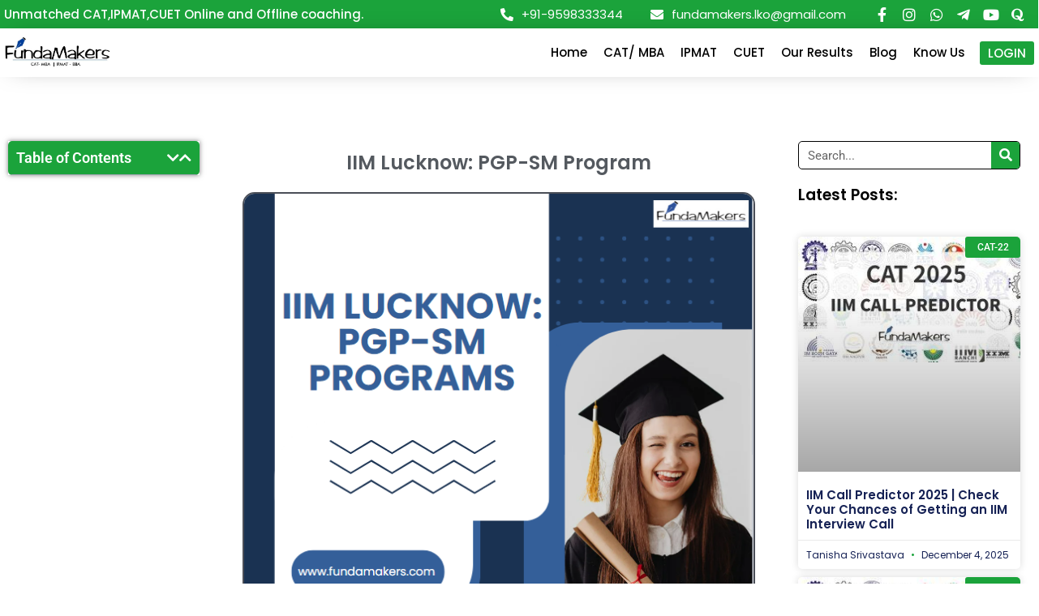

--- FILE ---
content_type: text/html; charset=UTF-8
request_url: https://fundamakers.com/iim-lucknow-pgp-sm-program/
body_size: 45747
content:
<!DOCTYPE html>
<html lang="en-US">
<head>
<meta charset="UTF-8">
<meta name="viewport" content="width=device-width, initial-scale=1">
	<link rel="profile" href="https://gmpg.org/xfn/11"> 
	<title>IIM Lucknow: PGP-SM Program</title>
<meta name="dc.title" content="IIM Lucknow: PGP-SM Program">
<meta name="dc.description" content="This blog consists full information about the previously launched course, fees, eligibility, admission process, etc of IIM Lucknow: PGP-SM Program">
<meta name="dc.relation" content="https://fundamakers.com/iim-lucknow-pgp-sm-program/">
<meta name="dc.source" content="https://fundamakers.com/">
<meta name="dc.language" content="en_US">
<meta name="description" content="This blog consists full information about the previously launched course, fees, eligibility, admission process, etc of IIM Lucknow: PGP-SM Program">
<meta name="robots" content="index, follow, max-snippet:-1, max-image-preview:large, max-video-preview:-1">
<link rel="canonical" href="https://fundamakers.com/iim-lucknow-pgp-sm-program/">
<meta property="og:url" content="https://fundamakers.com/iim-lucknow-pgp-sm-program/">
<meta property="og:site_name" content="FundaMakers">
<meta property="og:locale" content="en_US">
<meta property="og:type" content="article">
<meta property="article:author" content="https://www.facebook.com/groups/FundaMakers">
<meta property="article:publisher" content="https://www.facebook.com/groups/FundaMakers">
<meta property="article:section" content="CAT 2024">
<meta property="og:title" content="IIM Lucknow: PGP-SM Program">
<meta property="og:description" content="This blog consists full information about the previously launched course, fees, eligibility, admission process, etc of IIM Lucknow: PGP-SM Program">
<meta property="og:image" content="https://fundamakers.com/wp-content/uploads/2024/06/Screenshot-923.png">
<meta property="og:image:secure_url" content="https://fundamakers.com/wp-content/uploads/2024/06/Screenshot-923.png">
<meta property="og:image:width" content="632">
<meta property="og:image:height" content="629">
<meta property="og:image:alt" content="IIM L: PGP-SM PROGRAM">
<meta name="twitter:card" content="summary">
<meta name="twitter:title" content="IIM Lucknow: PGP-SM Program">
<meta name="twitter:description" content="This blog consists full information about the previously launched course, fees, eligibility, admission process, etc of IIM Lucknow: PGP-SM Program">
<meta name="twitter:image" content="https://fundamakers.com/wp-content/uploads/2024/06/Screenshot-923.png">
<link rel='dns-prefetch' href='//fonts.googleapis.com' />
<link rel="alternate" type="application/rss+xml" title="FundaMakers &raquo; Feed" href="https://fundamakers.com/feed/" />
<link rel="alternate" type="application/rss+xml" title="FundaMakers &raquo; Comments Feed" href="https://fundamakers.com/comments/feed/" />
<script type="application/ld+json">{"@context":"https:\/\/schema.org\/","@type":"Service","name":"FundaMakers","serviceType":"coaching","description":"The goal of the Postgraduate Programme in Sustainable Management is to educate management professionals with a comprehensive understanding of economic, social, and environmental challenges. The programme places a strong emphasis on the idea that businesses are an integral part of society and cannot be isolated from it. PGPSM&#039;s curriculum distinguishes&hellip;","image":"https:\/\/fundamakers.com\/wp-content\/uploads\/2024\/06\/Screenshot-923.png","areaServed":"aliganj, gomtinagar, alambagh","slogan":"BEST CAT COACHING","provider":{"@context":"https:\/\/schema.org","@type":"LocalBusiness","image":"https:\/\/fundamakers.com\/wp-content\/uploads\/2024\/06\/Screenshot-923.png","address":{"@type":"PostalAddress","streetAddress":"SECTOR Q CHAURAHA, ALIGANJ","addressLocality":"LUCKNOW","addressRegion":"UTTARV PRADESH","postalCode":"226024","addressCountry":"INDIA"}}}</script>
			
		<link rel="alternate" type="application/rss+xml" title="FundaMakers &raquo; IIM Lucknow: PGP-SM Program Comments Feed" href="https://fundamakers.com/iim-lucknow-pgp-sm-program/feed/" />
<link rel="alternate" title="oEmbed (JSON)" type="application/json+oembed" href="https://fundamakers.com/wp-json/oembed/1.0/embed?url=https%3A%2F%2Ffundamakers.com%2Fiim-lucknow-pgp-sm-program%2F" />
<link rel="alternate" title="oEmbed (XML)" type="text/xml+oembed" href="https://fundamakers.com/wp-json/oembed/1.0/embed?url=https%3A%2F%2Ffundamakers.com%2Fiim-lucknow-pgp-sm-program%2F&#038;format=xml" />

<style id="litespeed-ucss">@keyframes eicon-spin{0%{transform:rotate(0deg)}to{transform:rotate(359deg)}}@keyframes a{0%{transform:rotate(0deg)}to{transform:rotate(359deg)}}body{outline:0;vertical-align:baseline}figure,p,ul{border:0;font-size:100%;outline:0}figure,h1,h2,h3,h4,h6,html,li,p,ul{font-style:inherit;font-weight:inherit;padding:0;vertical-align:baseline}h1,h2,h3,h4,h6,html{border:0;margin:0;outline:0}li{font-size:100%}body,li,textarea{border:0}html{-webkit-text-size-adjust:100%;-ms-text-size-adjust:100%;box-sizing:border-box;font-size:106.25%}body,figure,li{margin:0}main,nav{display:block}a{background-color:#fff0}a:active,li,textarea{outline:0}a:hover,a:visited{text-decoration:none}b,strong{font-weight:700}img{border:0;height:auto;max-width:100%;vertical-align:middle}svg:not(:root){overflow:hidden}button,input,select,textarea{font:inherit}button{overflow:visible}button,select{text-transform:none}button,input[type=submit]{-webkit-appearance:button;cursor:pointer}button::-moz-focus-inner,input::-moz-focus-inner{border:0;padding:0}input[type=checkbox]{box-sizing:border-box;padding:0}input[type=search]::-webkit-search-cancel-button,input[type=search]::-webkit-search-decoration{-webkit-appearance:none}textarea{overflow:auto}.ast-container{max-width:100%;margin-left:auto;margin-right:auto;padding-left:20px;padding-right:20px}h1,h2,h3,h4,h6{clear:both}*,:after,:before{box-sizing:inherit}body{background:#fff;font-style:normal;-webkit-font-smoothing:antialiased;-moz-osx-font-smoothing:grayscale}ul{margin:0 0 1.5em 3em;list-style:disc;box-sizing:border-box}li>ul{margin-bottom:0;margin-left:1.5em}i{font-style:italic}button,input,select,textarea{margin:0;vertical-align:baseline}body,h1,h2,h3,h4,h6,input{color:#808285}button{border:1px solid;border-radius:2px}button,input[type=submit]{border-color:var(--ast-border-color);background:#e6e6e6}button:active,input[type=submit]:active{border-color:var(--ast-border-color);outline:0}button:focus,input[type=submit]:focus{outline:0}input[type=email],input[type=search],input[type=tel],input[type=text],textarea{border:1px solid var(--ast-border-color);-webkit-appearance:none}input[type=email]:focus,input[type=search]:focus,input[type=tel]:focus,input[type=text]:focus,textarea:focus{color:#111}a{color:#4169e1}a:focus,a:hover{color:#191970}a:focus{outline:thin dotted}a:hover{outline:0}.screen-reader-text:focus{border-radius:2px;box-shadow:0 0 2px 2px rgb(0 0 0/.6);font-size:.875rem}.aligncenter{text-align:center;display:block;margin-left:auto;margin-right:auto}::selection{background:#0274be;background-color:var(--ast-global-color-0);color:#fff}body:not(.logged-in){position:relative}#page{position:relative;display:block}a,a:focus{text-decoration:none}a{transition:all .2s linear;color:var(--ast-global-color-0)}p{margin:0 0 1.75em}input[type=submit]{border-radius:0;border:0;box-shadow:none;text-shadow:none}input[type=submit]:hover{box-shadow:none}input[type=submit]:active{box-shadow:none}input,select{line-height:1}body,textarea{line-height:1.85714285714286}body{background-color:#fff;overflow-x:hidden}#primary{width:100%;margin:4em 0}.hentry{margin:0 0 1.5em}input[type=email],input[type=search],input[type=tel],input[type=text],select,textarea{color:#666;padding:.75em;height:auto;border-width:1px;border-style:solid;border-color:var(--ast-border-color);border-radius:2px;background:var(--ast-comment-inputs-background);box-shadow:none;box-sizing:border-box;transition:all .2s linear}input[type=email]:focus,input[type=search]:focus{background-color:#fff;box-shadow:none}input[type=tel]:focus{border-color:var(--ast-border-color)}input[type=tel]:focus,input[type=text]:focus,textarea:focus{background-color:#fff;box-shadow:none}select:focus{background-color:#fff;border-color:var(--ast-border-color)}input[type=submit],input[type=submit]:focus,input[type=submit]:hover,select:focus{box-shadow:none}#wpdcom .wpd-form .wpdiscuz-textarea-wrap [id^=wpd-editor-wraper] textarea,textarea{width:100%}input[type=search]:focus{outline:thin dotted}:root{--ast-post-nav-space:0;--ast-container-default-xlg-padding:3em;--ast-container-default-lg-padding:3em;--ast-container-default-slg-padding:2em;--ast-container-default-md-padding:3em;--ast-container-default-sm-padding:3em;--ast-container-default-xs-padding:2.4em;--ast-container-default-xxs-padding:1.8em;--ast-code-block-background:#EEEEEE;--ast-comment-inputs-background:#FAFAFA;--ast-normal-container-width:1200px;--ast-narrow-container-width:750px;--ast-blog-title-font-weight:normal;--ast-blog-meta-weight:inherit;--ast-global-color-primary:var(--ast-global-color-5);--ast-global-color-secondary:var(--ast-global-color-4);--ast-global-color-alternate-background:var(--ast-global-color-7);--ast-global-color-subtle-background:var(--ast-global-color-6);--ast-bg-style-guide:#F8FAFC;--ast-shadow-style-guide:0px 0px 4px 0 #00000057;--ast-global-dark-bg-style:#fff;--ast-global-dark-lfs:#fbfbfb;--ast-widget-bg-color:#fafafa;--ast-wc-container-head-bg-color:#fbfbfb;--ast-title-layout-bg:#eeeeee;--ast-search-border-color:#e7e7e7;--ast-lifter-hover-bg:#e6e6e6;--ast-gallery-block-color:#000;--srfm-color-input-label:var(--ast-global-color-2)}a:focus,a:hover{color:var(--ast-global-color-1)}body,input,select,textarea{font-family:"Source Sans Pro",sans-serif;font-weight:inherit}body,button,input,select,textarea{line-height:var(--ast-body-line-height,1.65em)}h1,h2,h3,h4,h6{font-size:48px;font-size:2.8235294117647rem;font-family:"Montserrat",sans-serif;line-height:1.4em}h2,h3,h4,h6{font-size:40px;font-size:2.3529411764706rem;line-height:1.3em}h3,h4,h6{font-size:32px;font-size:1.8823529411765rem}h4,h6{font-size:24px;font-size:1.4117647058824rem;line-height:1.2em}body,button,h6,input,select,textarea{font-size:17px;font-size:1rem}h6{line-height:1.25em}body{color:var(--ast-global-color-3)}input:focus,input[type=email]:focus,input[type=search]:focus,input[type=text]:focus,textarea:focus{border-color:var(--ast-global-color-0)}input[type=checkbox]:checked,input[type=checkbox]:focus:checked,input[type=checkbox]:hover:checked{border-color:var(--ast-global-color-0);background-color:var(--ast-global-color-0);box-shadow:none}.ast-header-navigation-arrow:focus-visible,a:focus-visible{outline-style:dotted;outline-color:inherit;outline-width:thin}input:focus,input[type=email]:focus,input[type=search]:focus,input[type=text]:focus,textarea:focus{border-style:dotted;border-color:inherit;border-width:thin}input{outline:0}#wpdcom i,.ast-page-builder-template .hentry{margin:0}.ast-page-builder-template .site-content>.ast-container{max-width:100%;padding:0}.ast-page-builder-template .site .site-content #primary{padding:0;margin:0}.ast-page-builder-template.single-post .site-content>.ast-container,.elementor-widget-wrap .elementor-element.elementor-widget__width-initial{max-width:100%}.ast-single-post.ast-page-builder-template .site-main>article{padding-top:2em;padding-left:20px;padding-right:20px}#page{display:flex;flex-direction:column;min-height:100vh}#page .site-content{flex-grow:1}.hentry{margin-bottom:2em}@media (max-width:921px){#primary{padding:1.5em 0;margin:0}}.elementor-widget-heading h1.elementor-heading-title{line-height:1.4em}.elementor-widget-heading h2.elementor-heading-title,.elementor-widget-heading h3.elementor-heading-title{line-height:1.3em}.elementor-widget-heading h6.elementor-heading-title{line-height:1.25em}button,input[type=submit]{border-style:solid;border-width:0;color:#fff;border-color:#1ba33b;background-color:#1ba33b;padding:10px 40px;font-family:inherit;font-weight:inherit;line-height:1em}button:focus,button:hover,input[type=submit]:focus,input[type=submit]:hover{color:#fff;background-color:var(--ast-global-color-1);border-color:var(--ast-global-color-1)}@media (min-width:544px){.ast-container{max-width:100%}}@media (max-width:921px){body,button,input,select,textarea{font-size:17px;font-size:1rem}h1{font-size:36px}h2{font-size:30px}h3{font-size:25px}h4{font-size:20px;font-size:1.1764705882353rem}h6{font-size:15px;font-size:.88235294117647rem}}@media (max-width:544px){body,button,input,select,textarea{font-size:17px;font-size:1rem}h1{font-size:32px}h2{font-size:26px}h3{font-size:22px}h4{font-size:18px;font-size:1.0588235294118rem}h6{font-size:13px;font-size:.76470588235294rem}html{font-size:106.25%}}@media (min-width:922px){.ast-container{max-width:1240px}.site-content .ast-container{display:flex}}@media (max-width:921px){.site-content .ast-container{flex-direction:column}}.site .comments-area{padding-bottom:3em}:root{--wp--custom--ast-default-block-top-padding:3em;--wp--custom--ast-default-block-right-padding:3em;--wp--custom--ast-default-block-bottom-padding:3em;--wp--custom--ast-default-block-left-padding:3em;--wp--custom--ast-container-width:1200px;--wp--custom--ast-content-width-size:1200px;--wp--custom--ast-wide-width-size:calc(1200px + var(--wp--custom--ast-default-block-left-padding) + var(--wp--custom--ast-default-block-right-padding))}@media (max-width:921px){:root{--wp--custom--ast-default-block-top-padding:3em;--wp--custom--ast-default-block-right-padding:2em;--wp--custom--ast-default-block-bottom-padding:3em;--wp--custom--ast-default-block-left-padding:2em}}@media (max-width:544px){:root{--wp--custom--ast-default-block-top-padding:3em;--wp--custom--ast-default-block-right-padding:1.5em;--wp--custom--ast-default-block-bottom-padding:3em;--wp--custom--ast-default-block-left-padding:1.5em}}:root{--ast-global-color-0:#0170B9;--ast-global-color-1:#3a3a3a;--ast-global-color-2:#3a3a3a;--ast-global-color-3:#4B4F58;--ast-global-color-4:#F5F5F5;--ast-global-color-5:#FFFFFF;--ast-global-color-6:#E5E5E5;--ast-global-color-7:#424242;--ast-global-color-8:#000000;--ast-border-color:var(--ast-global-color-6)}h1,h2,h3,h4,h6{color:var(--ast-global-color-2)}.elementor-screen-only,.screen-reader-text{top:0!important}:root{--e-global-color-astglobalcolor0:#0170B9;--e-global-color-astglobalcolor1:#3a3a3a;--e-global-color-astglobalcolor2:#3a3a3a;--e-global-color-astglobalcolor3:#4B4F58;--e-global-color-astglobalcolor4:#F5F5F5;--e-global-color-astglobalcolor5:#FFFFFF;--e-global-color-astglobalcolor6:#E5E5E5;--e-global-color-astglobalcolor7:#424242;--e-global-color-astglobalcolor8:#000000}.ast-page-builder-template .comments-area{padding-left:20px;padding-right:20px;margin-top:0;margin-bottom:2em}.comments-area{border-top:1px solid var(--ast-global-color-subtle-background,var(--ast-global-color-6));margin-top:2em}@media (max-width:921px){.comments-area{margin-top:1.5em}}@font-face{font-family:"Montserrat";font-style:normal;font-weight:400;src:url(https://fonts.gstatic.com/s/montserrat/v29/JTUHjIg1_i6t8kCHKm4532VJOt5-QNFgpCtr6Hw5aX8.ttf)format("truetype")}@font-face{font-family:"Montserrat";font-style:normal;font-weight:700;src:url(https://fonts.gstatic.com/s/montserrat/v29/JTUHjIg1_i6t8kCHKm4532VJOt5-QNFgpCuM73w5aX8.ttf)format("truetype")}@font-face{font-family:"Source Sans Pro";font-style:normal;font-weight:400;src:url(https://fonts.gstatic.com/s/sourcesanspro/v22/6xK3dSBYKcSV-LCoeQqfX1RYOo3qOK7g.ttf)format("truetype")}.wp-block-image img{box-sizing:border-box;height:auto;max-width:100%;vertical-align:bottom}.wp-block-image.aligncenter{text-align:center;display:table}:root{--wp--preset--font-size--normal:16px;--wp--preset--font-size--huge:42px}.aligncenter{clear:both}.screen-reader-text{clip-path:inset(50%);word-wrap:normal!important}.screen-reader-text:focus{background-color:#ddd;clip:auto!important;clip-path:none;color:#444;display:block;font-size:1em;height:auto;left:5px;line-height:normal;padding:15px 23px 14px;text-decoration:none;top:5px;width:auto;z-index:100000}html :where(img[class*=wp-image-]){height:auto;max-width:100%}:where(figure){margin:0 0 1em}:root{--wp--preset--aspect-ratio--square:1;--wp--preset--aspect-ratio--4-3:4/3;--wp--preset--aspect-ratio--3-4:3/4;--wp--preset--aspect-ratio--3-2:3/2;--wp--preset--aspect-ratio--2-3:2/3;--wp--preset--aspect-ratio--16-9:16/9;--wp--preset--aspect-ratio--9-16:9/16;--wp--preset--color--black:#000000;--wp--preset--color--cyan-bluish-gray:#abb8c3;--wp--preset--color--white:#ffffff;--wp--preset--color--pale-pink:#f78da7;--wp--preset--color--vivid-red:#cf2e2e;--wp--preset--color--luminous-vivid-orange:#ff6900;--wp--preset--color--luminous-vivid-amber:#fcb900;--wp--preset--color--light-green-cyan:#7bdcb5;--wp--preset--color--vivid-green-cyan:#00d084;--wp--preset--color--pale-cyan-blue:#8ed1fc;--wp--preset--color--vivid-cyan-blue:#0693e3;--wp--preset--color--vivid-purple:#9b51e0;--wp--preset--color--ast-global-color-0:var(--ast-global-color-0);--wp--preset--color--ast-global-color-1:var(--ast-global-color-1);--wp--preset--color--ast-global-color-2:var(--ast-global-color-2);--wp--preset--color--ast-global-color-3:var(--ast-global-color-3);--wp--preset--color--ast-global-color-4:var(--ast-global-color-4);--wp--preset--color--ast-global-color-5:var(--ast-global-color-5);--wp--preset--color--ast-global-color-6:var(--ast-global-color-6);--wp--preset--color--ast-global-color-7:var(--ast-global-color-7);--wp--preset--color--ast-global-color-8:var(--ast-global-color-8);--wp--preset--gradient--vivid-cyan-blue-to-vivid-purple:linear-gradient(135deg,rgba(6,147,227,1) 0%,rgb(155,81,224) 100%);--wp--preset--gradient--light-green-cyan-to-vivid-green-cyan:linear-gradient(135deg,rgb(122,220,180) 0%,rgb(0,208,130) 100%);--wp--preset--gradient--luminous-vivid-amber-to-luminous-vivid-orange:linear-gradient(135deg,rgba(252,185,0,1) 0%,rgba(255,105,0,1) 100%);--wp--preset--gradient--luminous-vivid-orange-to-vivid-red:linear-gradient(135deg,rgba(255,105,0,1) 0%,rgb(207,46,46) 100%);--wp--preset--gradient--very-light-gray-to-cyan-bluish-gray:linear-gradient(135deg,rgb(238,238,238) 0%,rgb(169,184,195) 100%);--wp--preset--gradient--cool-to-warm-spectrum:linear-gradient(135deg,rgb(74,234,220) 0%,rgb(151,120,209) 20%,rgb(207,42,186) 40%,rgb(238,44,130) 60%,rgb(251,105,98) 80%,rgb(254,248,76) 100%);--wp--preset--gradient--blush-light-purple:linear-gradient(135deg,rgb(255,206,236) 0%,rgb(152,150,240) 100%);--wp--preset--gradient--blush-bordeaux:linear-gradient(135deg,rgb(254,205,165) 0%,rgb(254,45,45) 50%,rgb(107,0,62) 100%);--wp--preset--gradient--luminous-dusk:linear-gradient(135deg,rgb(255,203,112) 0%,rgb(199,81,192) 50%,rgb(65,88,208) 100%);--wp--preset--gradient--pale-ocean:linear-gradient(135deg,rgb(255,245,203) 0%,rgb(182,227,212) 50%,rgb(51,167,181) 100%);--wp--preset--gradient--electric-grass:linear-gradient(135deg,rgb(202,248,128) 0%,rgb(113,206,126) 100%);--wp--preset--gradient--midnight:linear-gradient(135deg,rgb(2,3,129) 0%,rgb(40,116,252) 100%);--wp--preset--font-size--small:13px;--wp--preset--font-size--medium:20px;--wp--preset--font-size--large:36px;--wp--preset--font-size--x-large:42px;--wp--preset--spacing--20:0.44rem;--wp--preset--spacing--30:0.67rem;--wp--preset--spacing--40:1rem;--wp--preset--spacing--50:1.5rem;--wp--preset--spacing--60:2.25rem;--wp--preset--spacing--70:3.38rem;--wp--preset--spacing--80:5.06rem;--wp--preset--shadow--natural:6px 6px 9px rgba(0, 0, 0, 0.2);--wp--preset--shadow--deep:12px 12px 50px rgba(0, 0, 0, 0.4);--wp--preset--shadow--sharp:6px 6px 0px rgba(0, 0, 0, 0.2);--wp--preset--shadow--outlined:6px 6px 0px -3px rgba(255, 255, 255, 1), 6px 6px rgba(0, 0, 0, 1);--wp--preset--shadow--crisp:6px 6px 0px rgba(0, 0, 0, 1);--wp--style--global--content-size:var(--wp--custom--ast-content-width-size);--wp--style--global--wide-size:var(--wp--custom--ast-wide-width-size);--wp--style--block-gap:24px}:where(body){margin:0}body{padding:0}a:where(:not(.wp-element-button)){text-decoration:none}.has-medium-font-size{font-size:var(--wp--preset--font-size--medium)!important}#comments{max-width:1100px;margin:50px auto;color:#333;font-style:normal}#wpdcom{max-width:750px;margin:7px auto 15px}#wpdcom *{box-sizing:border-box;line-height:initial}#comments #wpdcom span,#wpdcom span{display:inline;letter-spacing:inherit;text-transform:none;font-size:1em}#wpdcom form{margin:0;padding:0;border:0;background:0 0}#wpdcom input:required{box-shadow:0 0 1px #555}#wpdcom button{min-width:auto;max-width:auto;min-height:auto;display:inline-block;font-weight:400;text-transform:none}#wpdcom .avatar{padding:0;margin:0 auto;float:none;display:inline;height:auto;border:0;border-radius:0;box-shadow:none}#wpd-post-rating.wpd-not-rated .wpd-rating-wrap .wpd-rating-data:hover .wpd-rating-stars,#wpdcom .wpd_label input[type=checkbox].wpd_label__checkbox,#wpdcom .wpdiscuz-hidden{display:none}#wpdcom .clearfix,.wpdiscuz_top_clearing{clear:both}#wpdcom .wpd-space{flex-grow:1}#wpdcom .wpdlb{clip:rect(1px,1px,1px,1px);clip-path:inset(50%);height:1px;width:1px;margin:-1px;overflow:hidden;padding:0;position:absolute}[wpd-tooltip]{position:relative}[wpd-tooltip]::after,[wpd-tooltip]::before{position:absolute;left:50%;top:-8px;opacity:0}[wpd-tooltip]::before{content:"";transform:translateX(-50%);border-width:7px 7px 0;border-style:solid;border-color:#555 #fff0 #fff0;z-index:100}[wpd-tooltip]::after{content:attr(wpd-tooltip);transform:translateX(-50%) translateY(-100%);background:#555;text-align:center;color:#fff;padding:8px 10px;font-size:11px;line-height:1.5;min-width:6vw;border-width:0;border-radius:4px;pointer-events:none;z-index:99;text-transform:none}[wpd-tooltip]:hover::after,[wpd-tooltip]:hover::before{opacity:1;transition:all .4s ease-in-out}[wpd-tooltip-position=left]::before{left:0;top:50%;margin-left:-11px;transform:translatey(-50%) rotate(-90deg)}[wpd-tooltip-position=left]::after{left:0;top:50%;margin-left:-8px;transform:translateX(-100%) translateY(-50%)}@font-face{font-family:"square721_cn_btroman";src:url(/wp-content/plugins/wpdiscuz/themes/default/css/fonts/sqr721c-webfont.eot);src:url(/wp-content/plugins/wpdiscuz/themes/default/css/fonts/sqr721c-webfont.eot?#iefix)format("embedded-opentype"),url(/wp-content/plugins/wpdiscuz/themes/default/css/fonts/sqr721c-webfont.woff2)format("woff2"),url(/wp-content/plugins/wpdiscuz/themes/default/css/fonts/sqr721c-webfont.woff)format("woff"),url(/wp-content/plugins/wpdiscuz/themes/default/css/fonts/sqr721c-webfont.ttf)format("truetype"),url(/wp-content/plugins/wpdiscuz/themes/default/css/fonts/sqr721c-webfont.svg#svgFontName)format("svg");font-display:swap}#wpd-post-rating,#wpd-post-rating .wpd-rating-wrap,#wpdcom .wpdiscuz-subscribe-bar form{display:flex;flex-wrap:wrap;flex-direction:row;align-items:center}#wpd-post-rating{justify-content:center;width:100%;margin-top:20px;margin-bottom:30px}#wpd-post-rating .wpd-rating-wrap{width:30%;flex-wrap:nowrap;justify-content:center;align-content:center;text-align:center}#wpd-post-rating .wpd-rating-wrap .wpd-rating-left{flex-grow:1;height:1px;border-bottom:1px dashed #999;margin-right:-10px}#wpd-post-rating .wpd-rating-wrap .wpd-rating-right{flex-grow:1;height:1px;border-bottom:1px dashed #999;margin-left:-10px}#wpd-post-rating .wpd-rating-wrap .wpd-rating-data{width:125px;white-space:nowrap;text-align:center;display:flex;flex-direction:column;justify-content:center;flex-wrap:wrap;align-items:center}#wpd-post-rating .wpd-rating-wrap .wpd-rating-title{width:125px;white-space:break-spaces;word-break:break-all;font-size:12px;letter-spacing:.5px;color:#888;line-height:16px;display:block;margin-top:7px;margin-bottom:-3px}#wpd-post-rating .wpd-rating-wrap .wpd-rating-value{transition:.2s;background-color:#fff;border:1px dashed #777;height:60px;width:60px;text-align:center;border-radius:50%;font-family:square721_cn_btroman,"Open Sans",san-serif}#wpd-post-rating .wpd-rating-wrap .wpd-rating-value span{color:#666;display:block!important;cursor:default}#wpd-post-rating .wpd-rating-wrap .wpd-rating-value .wpdrv{font-size:24px!important;line-height:60px!important;padding-top:0!important}#wpd-post-rating .wpd-rating-wrap .wpd-rating-value .wpdrc{font-size:18px!important;line-height:16px!important;display:none!important;padding-top:17px!important}#wpd-post-rating .wpd-rating-wrap .wpd-rating-value .wpdrt{font-size:10px!important;line-height:16px!important;display:none!important;padding-top:0!important;font-style:normal;font-family:Arial,sans-serif}#wpd-post-rating .wpd-rating-wrap .wpd-rating-value:hover .wpdrv{display:none!important}#wpd-post-rating .wpd-rating-wrap .wpd-rating-value:hover .wpdrc,#wpd-post-rating .wpd-rating-wrap .wpd-rating-value:hover .wpdrt{display:block!important;color:#fff;transition:.8s}#wpd-post-rating .wpd-rating-wrap .wpd-rating-value:hover{background-color:#555;transition:.5s}#wpd-post-rating .wpd-rating-wrap .wpd-rating-stars,#wpdcom .wpd-form-head{margin-top:7px;display:flex;flex-wrap:nowrap;flex-direction:row;justify-content:center}#wpd-post-rating .wpd-rating-wrap .wpd-rate-starts svg,#wpd-post-rating .wpd-rating-wrap .wpd-rating-stars svg{width:26px;height:26px;display:block;margin-right:-3px}#wpd-post-rating.wpd-not-rated .wpd-rating-wrap .wpd-rating-data:hover .wpd-rate-starts{display:flex}#wpd-post-rating .wpd-rating-wrap .wpd-rate-starts{display:none;margin-top:7px;flex-wrap:nowrap;flex-direction:row;justify-content:center}#wpdcom .wpd-form-head{border-bottom:1px solid #ccc;padding:7px 2px 9px;margin-top:20px;margin-bottom:5px;flex-wrap:wrap;justify-content:space-between}#wpdcom .wpd-sbs-toggle{color:#666;font-size:14px;line-height:20px;cursor:pointer}#wpdcom .wpd-sbs-toggle i.fa-envelope{font-size:15px;margin-right:4px}#wpdcom .wpd-sbs-toggle i.fa-caret-down{font-size:16px;margin-left:4px;color:#666}#wpdcom .wpd-sbs-toggle .wpd-sbs-title{font-size:15px}#wpdcom .wpd-auth{display:flex;flex-direction:row;justify-content:flex-end}#wpdcom .wpd-auth .wpd-login{font-size:14px;line-height:20px}#wpdcom .wpd-auth .wpd-login i{margin-right:2px}#wpdcom .wpd-auth .wpd-login a{color:#3272bf;text-decoration:none}#wpdcom .wpd-auth .wpd-login a:hover{color:#0d3e81}#wpdcom .wpdiscuz-subscribe-bar{width:100%;box-sizing:border-box;padding:15px 0 5px;margin-bottom:0}#wpdcom .wpdiscuz-subscribe-bar form{justify-content:flex-start;margin-bottom:10px}#wpdcom .wpdiscuz-subscribe-form-intro{font-size:14px;display:block;padding:3px 10px 3px 1px;line-height:20px;box-sizing:border-box;white-space:nowrap}#wpdcom .wpdiscuz-subscribe-form-option{flex-grow:1;font-size:13px;display:block;padding-right:5px;box-sizing:border-box}#wpdcom .wpdiscuz-subscribe-form-email{padding:0 5px 0 0;width:30%}#wpdcom .wpdiscuz-subscribe-form-button,#wpdcom .wpdiscuz-subscribe-form-email{font-size:14px;display:block;box-sizing:border-box}#wpdcom .wpdiscuz-subscribe-form-email input[type=email]{font-size:13px!important;padding:3px!important;width:100%!important;height:auto!important;line-height:20px!important;box-sizing:border-box!important;clear:both;float:none;margin:0}#wpdcom .wpdiscuz-subscribe-form-button input[type=submit]{font-size:16px!important;min-height:29px!important;height:29px!important;padding:1px 3px 5px!important;min-width:40px;line-height:14px!important;box-sizing:border-box!important;border:1px solid #ddd;clear:both;float:none;margin:0}#wpdcom .wpdiscuz-subscribe-bar #wpdiscuz_subscription_button{box-shadow:none;font-weight:700;letter-spacing:0}#wpdcom .wpd-form-wrap{padding-bottom:10px}#wpdcom .wpd-form .wpdiscuz-textarea-wrap{display:flex;flex-wrap:nowrap;flex-direction:row;justify-content:space-between;padding:20px 0;align-items:center}#wpdcom .wpd-form .wpdiscuz-textarea-wrap [id^=wpd-editor-wraper]{flex-grow:1;position:relative;width:100%}#wpdcom .wpd-form .wpd-avatar{margin-right:15px;border-radius:100%;text-align:left;flex-shrink:0;align-self:flex-start}#wpdcom .wpd-form .wpd-avatar img,#wpdcom .wpd-form .wpd-avatar img.avatar{width:56px;height:56px;max-width:56px;border-radius:100%;border:1px solid #ccc;padding:2px;background-color:#fff;vertical-align:middle;text-align:center}#wpdcom .wpd-form .wpdiscuz-textarea-wrap textarea{height:54px;border-radius:5px;border:1px solid #ccc;width:100%;padding:10px 15px;font-size:14px;box-shadow:inset 1px 1px 8px rgb(0 0 0/.1);font-family:inherit;outline:0;-webkit-transition:.18s ease-out;-moz-transition:.18s ease-out;-o-transition:.18s ease-out;transition:.18s ease-out;resize:none}#wpdcom .wpd-form .wpdiscuz-textarea-wrap textarea:hover{box-shadow:inset 1px 2px 8px rgb(0 0 0/.02)}#wpdcom .wpd-form .wpdiscuz-textarea-wrap textarea::-moz-placeholder{line-height:28px;color:#666;font-size:16px}#wpdcom .wpd-form .wpdiscuz-textarea-wrap textarea::-webkit-input-placeholder{line-height:28px;color:#666;font-size:16px}#wpdcom .wpd-form .wpdiscuz-textarea-wrap textarea:-ms-input-placeholder{line-height:28px;color:#666;font-size:16px}#wpdcom .wpd-form.wpd-secondary-form-wrapper{margin-bottom:25px}#wpdcom .wpd-form.wpd-secondary-form-wrapper .wpdiscuz-textarea-wrap{padding-top:10px}#wpdcom .wpd-form .wpdiscuz-textarea-wrap{padding-bottom:10px}#wpdcom .wpd-form .wpdiscuz-textarea-wrap .wpd-editor-buttons-right{float:right}#wpdcom button,#wpdcom input[type=submit]{margin:inherit}#wpdcom .wpd-prim-button{border:0;cursor:pointer;font-family:"Arial Hebrew",Arial,sans-serif;font-size:14px;line-height:24px;padding:4px 20px;letter-spacing:1px;box-shadow:1px 1px 3px -1px #bbb;border-radius:3px;max-width:none}#wpdcom .wpd-prim-button:hover{opacity:.9;box-shadow:none;text-decoration:none}#wpdcom .wc-field-submit input[type=submit]{margin-left:2%}#wpdcom .wpd_label{margin:1px 0 5px;padding:0}#wpdcom .wpd_label,#wpdcom .wpd_label span{display:inline-block}#wpdcom .wpd_label__checkbox{display:none}#wpdcom .wpd_label__check{display:inline-block;border:0;border-radius:0;vertical-align:middle;cursor:pointer;text-align:center;margin:0 3px 0 0}#wpdcom .wpd_label__check i.wpdicon{font-size:15px;line-height:20px;padding:4px 5px;width:32px;margin:0}#wpdcom .wpd_label__check i.wpdicon-on{display:none}#wpdcom .wpd_label__check i.wpdicon-off{display:inline-block;color:#aaa;border:1px solid #ddd}#wpdcom .wpd_label__checkbox:checked+.wpd_label__text .wpd_label__check .wpdicon-on{display:inline-block}#wpdcom .wpd_label__checkbox:checked+.wpd_label__text .wpd_label__check .wpdicon-off{display:none}#wpdcom .wpd-editor-char-counter{font-size:9px;padding:3px 5px 2px;position:absolute;right:0;z-index:10;color:#888}#wpdcom.wpdiscuz_unauth .wc-field-submit{padding-top:15px}#wpdcom .wpd-form-foot{margin-left:70px}#wpdcom .wpd-form-row .wpdiscuz-item{clear:both}#wpdcom .wpd-form-row .wpd-form-col-left{width:49%;float:left;margin:0;text-align:left;padding:0}#wpdcom .wpd-form-row .wpd-form-col-right{width:49%;float:right;margin:0;text-align:right;padding:0}#wpdcom .wpd-form-row .wpd-form-col-left .wpdiscuz-item{text-align:left}#wpdcom .wpd-form-row .wpdiscuz-item{width:100%;vertical-align:baseline;padding:1px 0 7px;position:relative}#wpdcom .wpd-form-row .wpd-field{width:100%;line-height:20px;color:#777;display:inline-block;float:none;clear:both;margin:0;box-sizing:border-box;padding-top:2%;padding-bottom:2%;font-size:14px;border-radius:3px;vertical-align:baseline}#wpdcom .wpd-form-row .wpd-has-icon .wpd-field{padding-left:30px}#wpdcom .wpd-form-row .wpdiscuz-item .wpd-field-icon{display:inline-block;font-size:16px;line-height:16px;opacity:.3;padding:0;margin:0;position:absolute;top:9px;left:8px;width:20px;text-align:left}#wpdcom .wpd-form-row .wpdiscuz-item input[type=email],#wpdcom .wpd-form-row .wpdiscuz-item input[type=text]{height:32px}.wpdiscuz_select{background:url(data:image/png;\ base64,iVBORw0KGgoAAAANSUhEUgAAAB4AAAANCAYAAAC+ct6XAAAAGXRFWHRTb2Z0d2FyZQBBZG9iZSBJbWFnZVJlYWR5ccllPAAAAyJpVFh0WE1MOmNvbS5hZG9iZS54bXAAAAAAADw/eHBhY2tldCBiZWdpbj0i77u/[base64]/Pk5mU4QAAACUSURBVHjaYmRgYJD6////MwY6AyaGAQIspCieM2cOjKkIxCFA3A0TSElJoZ3FUCANxAeAWA6IOYG4iR5BjWwpCDQCcSnNgxoIVJCDFwnwA/FHWlp8EIpHSKoGgiggLkITewrEcbQO6mVAbAbE+VD+a3IsJTc7FQAxDxD7AbEzEF+jR1DDywtoCr9DbhwzDlRZDRBgACYqHJO9bkklAAAAAElFTkSuQmCC)#fefefe no-repeat right center!important;border-radius:0;border:1px solid #d3d3d3!important;box-shadow:none!important;height:28px!important;padding:3px 22px 3px 8px!important;font-size:13px!important;-moz-appearance:none!important;-webkit-appearance:none!important;outline:0!important;text-indent:.01px;text-overflow:""!important;width:100%!important;box-sizing:border-box!important;line-height:20px!important;clear:both;float:none!important;margin:0!important}#wpdcom .wc-field-submit{text-align:right;padding:1px 2px 0 0;display:flex;flex-wrap:wrap;justify-content:flex-end;align-items:flex-start}#wpdcom .wpd-form-col-left div:last-of-type,#wpdcom .wpd-form-col-right div:last-of-type{border-bottom:none}#wpdcom #wpd-threads{margin-top:20px}#wpdcom .wpd-thread-head{width:100%;border-bottom:2px solid #ccc}#wpdcom .wpd-thread-head .wpd-thread-info{color:#555;padding:5px 15px 3px 5px;font-weight:600;margin-bottom:-2px;font-size:14px;letter-spacing:1px;text-transform:uppercase;text-align:left;line-height:24px}#wpdcom .wpd-thread-head .wpd-thread-info .wpdtc{font-size:15px}#wpdcom .wpd-thread-head,#wpdcom .wpd-thread-head .wpd-thread-filter{display:flex;flex-direction:row;flex-wrap:wrap;justify-content:space-between;align-items:flex-end}#wpdcom .wpd-thread-filter .wpd-filter{font-size:16px;color:#999;border-bottom:2px solid #999;cursor:pointer;text-align:center;padding:5px 10px;margin:0 1px -2px;line-height:18px}#wpdcom .wpd-thread-filter .wpdf-reacted{color:#ffa600;border-bottom-color:#ffa600;width:34px}#wpdcom .wpd-thread-filter .wpdf-hottest{color:#fc5844;border-bottom-color:#fc5844;width:34px}#wpdcom .wpd-thread-filter .wpdf-sorting{font-size:14px;color:#777;line-height:18px;text-transform:capitalize;min-width:100px;font-family:"Arial Hebrew",Arial,sans-serif}#wpdcom .wpd-thread-filter .wpdf-sorting i{font-size:15px;margin-left:6px;vertical-align:top;line-height:14px}#wpdcom .wpd-thread-list{padding:30px 0}#wpdcom .wpdf-sorting{position:relative}#wpdcom .wpdiscuz-sort-buttons{display:none;position:absolute;flex-direction:column;background-color:#fff;border:1px solid #ccc;padding:5px;border-radius:3px;width:100%;left:0;top:32px;z-index:9}#wpdcom .wpdiscuz-sort-buttons .wpdiscuz-sort-button{padding:5px 0}#wpdcom .wpdiscuz-sort-buttons .wpdiscuz-sort-button:hover{background-color:#f5f5f5}#wpdiscuz-comment-message{position:fixed;top:38px;right:5px;width:400px;z-index:99999;font-size:14px;line-height:20px}#wpd-editor-source-code-wrapper-bg{display:none;position:fixed;top:0;left:0;background-color:rgb(0 0 0/.6);width:100%;z-index:9999999;height:100%}#wpd-editor-source-code-wrapper{display:none;width:50%;height:350px;position:fixed;top:50%;left:50%;transform:translate(-50%,-50%);background-color:#fff;z-index:99999991;justify-content:center;align-items:center;padding:5px;border-radius:5px;text-align:right}#wpd-editor-source-code{height:300px;width:100%;resize:none}#wpd-insert-source-code{padding:3px 40px;margin-top:5px}#wpdiscuz-loading-bar{position:fixed;top:6px;right:12px;width:32px;height:25px;border:0;background-image:url(/wp-content/plugins/wpdiscuz/assets/img/loading.gif);z-index:999999;display:none}#wpdcom .wpd-comment-info-bar{display:none;padding:10px;margin:20px auto 0;flex-direction:row;justify-content:space-between;font-size:14px}#wpdcom .wpd-current-view{padding:3px;color:#555}#wpdcom .wpd-comment-info-bar .wpd-current-view i{margin-right:6px;font-size:18px;color:#00b38f}#wpdcom .wpd-filter-view-all{color:#fff;background:#999;padding:5px 20px;font-size:13px;cursor:pointer;border-radius:3px}#wpdcom .wpd-avatar img{border-color:#999}@media screen and (max-width:600px){#comments,#respond{padding-left:0!important;padding-right:0!important}#wpdcom{padding:5px 3%;overflow-x:hidden}#wpdcom .wpd-auth{margin:0 0 2px -3px}#wpdcom .wpd-form .wpd-avatar{display:none}#wpdcom .wpd-form.wpd-form-wrapper{padding-right:5px}#wpdcom .wpdiscuz-subscribe-form-email input[type=email],#wpdcom .wpdiscuz_select{font-size:16px!important}#wpdcom .wpdiscuz-subscribe-form-email{font-size:16px;display:block;padding:10px 0 0;width:98%;margin:0 auto}#wpdcom .wpd-form .wpd-form-foot{margin-left:0}#wpdcom .wpd-form-row .wpd-form-col-left,#wpdcom .wpd-form-row .wpd-form-col-right{width:100%;float:none}#wpdcom .wpd-form-row .wpd-field,#wpdcom .wpd-form-row .wpdiscuz-item input[type=email],#wpdcom .wpd-form-row .wpdiscuz-item input[type=text],#wpdcom select,#wpdcom textarea{font-size:16px!important;height:auto}#wpdiscuz-comment-message{width:97%}#wpdcom .wpd-thread-head .wpd-thread-info{flex-basis:100%;border-bottom:2px solid #ccc}#wpdcom .wpd-thread-head .wpd-thread-filter{margin-top:5px}#wpdcom .wpdiscuz-subscribe-form-button{width:99%;margin-top:8px}#wpdcom .wpdiscuz-subscribe-bar #wpdiscuz_subscription_button{width:100%;min-height:20px!important;height:26px!important}}#wpdcom .wpd-form-row .wpdiscuz-item input[type=email],#wpdcom .wpd-form-row .wpdiscuz-item input[type=text],#wpdcom select,#wpdcom textarea{border:1px solid #ddd;color:#777}#wpdcom .wpd-thread-head .wpd-thread-info{border-bottom:2px solid #00b38f}#wpdcom .wpd-comment-info-bar{border:1px dashed #33c3a6;background:#e6f8f4}#wpdcom .wpd-filter-view-all:hover{background:#00b38f}#wpd-post-rating .wpd-rating-wrap .wpd-rate-starts svg .wpd-star,#wpd-post-rating .wpd-rating-wrap .wpd-rating-stars svg .wpd-star,#wpd-post-rating.wpd-not-rated .wpd-rating-wrap .wpd-rate-starts svg:hover~svg .wpd-star{fill:#ddd}#wpd-post-rating .wpd-rating-wrap .wpd-rate-starts:hover svg .wpd-star{fill:#ffed85}#wpdcom .wpd-prim-button{background-color:#07b290;color:#fff}#wpdcom .wpd_label__check i.wpdicon-on{color:#07b290;border:1px solid #83d9c8}.comments-area{width:auto}@font-face{font-family:"Font Awesome 5 Brands";font-style:normal;font-weight:400;font-display:block;src:url(/wp-content/plugins/wpdiscuz/assets/third-party/font-awesome-5.13.0/webfonts/fa-brands-400.eot);src:url(/wp-content/plugins/wpdiscuz/assets/third-party/font-awesome-5.13.0/webfonts/fa-brands-400.eot?#iefix)format("embedded-opentype"),url(/wp-content/plugins/wpdiscuz/assets/third-party/font-awesome-5.13.0/webfonts/fa-brands-400.woff2)format("woff2"),url(/wp-content/plugins/wpdiscuz/assets/third-party/font-awesome-5.13.0/webfonts/fa-brands-400.woff)format("woff"),url(/wp-content/plugins/wpdiscuz/assets/third-party/font-awesome-5.13.0/webfonts/fa-brands-400.ttf)format("truetype"),url(/wp-content/plugins/wpdiscuz/assets/third-party/font-awesome-5.13.0/webfonts/fa-brands-400.svg#fontawesome)format("svg")}@font-face{font-family:"Font Awesome 5 Free";font-style:normal;font-weight:400;font-display:block;src:url(/wp-content/plugins/wpdiscuz/assets/third-party/font-awesome-5.13.0/webfonts/fa-regular-400.eot);src:url(/wp-content/plugins/wpdiscuz/assets/third-party/font-awesome-5.13.0/webfonts/fa-regular-400.eot?#iefix)format("embedded-opentype"),url(/wp-content/plugins/wpdiscuz/assets/third-party/font-awesome-5.13.0/webfonts/fa-regular-400.woff2)format("woff2"),url(/wp-content/plugins/wpdiscuz/assets/third-party/font-awesome-5.13.0/webfonts/fa-regular-400.woff)format("woff"),url(/wp-content/plugins/wpdiscuz/assets/third-party/font-awesome-5.13.0/webfonts/fa-regular-400.ttf)format("truetype"),url(/wp-content/plugins/wpdiscuz/assets/third-party/font-awesome-5.13.0/webfonts/fa-regular-400.svg#fontawesome)format("svg")}@font-face{font-family:"Font Awesome 5 Free";font-style:normal;font-weight:900;font-display:block;src:url(/wp-content/plugins/wpdiscuz/assets/third-party/font-awesome-5.13.0/webfonts/fa-solid-900.eot);src:url(/wp-content/plugins/wpdiscuz/assets/third-party/font-awesome-5.13.0/webfonts/fa-solid-900.eot?#iefix)format("embedded-opentype"),url(/wp-content/plugins/wpdiscuz/assets/third-party/font-awesome-5.13.0/webfonts/fa-solid-900.woff2)format("woff2"),url(/wp-content/plugins/wpdiscuz/assets/third-party/font-awesome-5.13.0/webfonts/fa-solid-900.woff)format("woff"),url(/wp-content/plugins/wpdiscuz/assets/third-party/font-awesome-5.13.0/webfonts/fa-solid-900.ttf)format("truetype"),url(/wp-content/plugins/wpdiscuz/assets/third-party/font-awesome-5.13.0/webfonts/fa-solid-900.svg#fontawesome)format("svg")}#wpdcom{height:auto;padding:5px 1px}#wpdcom .wmu-hide{display:none!important}#wpdcom .wmu-add{margin:0 2px;color:#aaa;cursor:pointer;display:inline}#wpdcom .wmu-add i{color:#444}#wpdcom .wmu-add input[type=file]{visibility:hidden;display:none}#wpdcom .wmu-tabs{width:100%;padding:8px 0 17px;margin:1px 0 0;border-top:1px dotted #ddd;text-align:left}#wpdcom .wmu-action-wrap{width:100%;margin:0;padding:0;text-align:left}.lity-hide{display:none}.elementor-screen-only,.screen-reader-text{height:1px;margin:-1px;overflow:hidden;padding:0;position:absolute;width:1px;clip:rect(0,0,0,0);border:0}.elementor *,.elementor :after,.elementor :before{box-sizing:border-box}.elementor a{box-shadow:none;text-decoration:none}.elementor img{border:0;border-radius:0;box-shadow:none;height:auto;max-width:100%}.elementor .elementor-background-overlay{inset:0;position:absolute}.elementor-element{--flex-direction:initial;--flex-wrap:initial;--justify-content:initial;--align-items:initial;--align-content:initial;--gap:initial;--flex-basis:initial;--flex-grow:initial;--flex-shrink:initial;--order:initial;--align-self:initial;align-self:var(--align-self);flex-basis:var(--flex-basis);flex-grow:var(--flex-grow);flex-shrink:var(--flex-shrink);order:var(--order)}.elementor-element:where(.elementor-widget){align-content:var(--align-content);align-items:var(--align-items);flex-direction:var(--flex-direction);flex-wrap:var(--flex-wrap);gap:var(--row-gap) var(--column-gap);justify-content:var(--justify-content)}.elementor-invisible{visibility:hidden}.elementor-align-center{text-align:center}.elementor-align-right{text-align:right}.elementor-align-right .elementor-button{width:auto}@media (max-width:1024px){.elementor-tablet-align-right{text-align:right}}@media (max-width:767px){.elementor-mobile-align-center{text-align:center}.elementor-mobile-align-right{text-align:right}.elementor-mobile-align-left{text-align:left}.elementor-mobile-align-right .elementor-button{width:auto}}:root{--page-title-display:block}.elementor-page-title{display:var(--page-title-display)}.elementor-section{position:relative}.elementor-section .elementor-container{display:flex;margin-left:auto;margin-right:auto;position:relative}@media (max-width:1024px){.elementor-section .elementor-container{flex-wrap:wrap}}.elementor-section.elementor-section-stretched,.elementor-widget-wrap{position:relative;width:100%}.elementor-section.elementor-section-items-bottom>.elementor-container{align-items:flex-end}.elementor-widget-wrap{align-content:flex-start;flex-wrap:wrap}.elementor:not(.elementor-bc-flex-widget) .elementor-widget-wrap{display:flex}.elementor-widget-wrap>.elementor-element{width:100%}.elementor-widget{position:relative}.elementor-widget:not(:last-child){margin-bottom:var(--kit-widget-spacing,20px)}.elementor-column{display:flex;min-height:1px;position:relative}.elementor-column-gap-default>.elementor-column>.elementor-element-populated{padding:10px}@media (min-width:768px){.elementor-column.elementor-col-16{width:16.666%}.elementor-column.elementor-col-20{width:20%}.elementor-column.elementor-col-33{width:33.333%}.elementor-column.elementor-col-50{width:50%}.elementor-column.elementor-col-100{width:100%}}@media (max-width:767px){.elementor-reverse-mobile>.elementor-container>:first-child{order:10}.elementor-reverse-mobile>.elementor-container>:nth-child(2){order:9}.elementor-reverse-mobile>.elementor-container>:nth-child(3){order:8}.elementor-column{width:100%}}.elementor-grid{display:grid;grid-column-gap:var(--grid-column-gap);grid-row-gap:var(--grid-row-gap)}.elementor-grid .elementor-grid-item{min-width:0}.elementor-grid-0 .elementor-grid{display:inline-block;margin-bottom:calc(-1*var(--grid-row-gap));width:100%;word-spacing:var(--grid-column-gap)}.elementor-grid-0 .elementor-grid .elementor-grid-item{display:inline-block;margin-bottom:var(--grid-row-gap);word-break:break-word}.elementor-grid-1 .elementor-grid{grid-template-columns:repeat(1,1fr)}@media (max-width:1024px){.elementor-grid-tablet-1 .elementor-grid{grid-template-columns:repeat(1,1fr)}}@media (max-width:767px){.elementor-grid-mobile-1 .elementor-grid{grid-template-columns:repeat(1,1fr)}}@media (prefers-reduced-motion:no-preference){html{scroll-behavior:smooth}}.elementor-form-fields-wrapper{display:flex;flex-wrap:wrap}.elementor-field-group{align-items:center;flex-wrap:wrap}.elementor-field-group.elementor-field-type-submit{align-items:flex-end}.elementor-field-group .elementor-field-textual{background-color:#fff0;border:1px solid #69727d;color:#1f2124;flex-grow:1;max-width:100%;vertical-align:middle;width:100%}.elementor-field-group .elementor-field-textual:focus{box-shadow:inset 0 0 0 1px rgb(0 0 0/.1);outline:0}.elementor-field-group .elementor-field-textual::-moz-placeholder{color:inherit;font-family:inherit;opacity:.6}.elementor-field-group .elementor-field-textual::placeholder{color:inherit;font-family:inherit;opacity:.6}.elementor-field-group .elementor-select-wrapper{display:flex;position:relative;width:100%}.elementor-field-group .elementor-select-wrapper select{-webkit-appearance:none;-moz-appearance:none;appearance:none;color:inherit;flex-basis:100%;font-family:inherit;font-size:inherit;font-style:inherit;font-weight:inherit;letter-spacing:inherit;line-height:inherit;padding-inline-end:20px;text-transform:inherit}.elementor-field-group .elementor-select-wrapper:before{content:"";font-family:eicons;font-size:15px;pointer-events:none;position:absolute;right:10px;text-shadow:0 0 3px rgb(0 0 0/.3);top:50%;transform:translateY(-50%)}.elementor-field-label{cursor:pointer}.elementor-field-textual{border-radius:3px;font-size:15px;line-height:1.4;min-height:40px;padding:5px 14px}.elementor-field-textual.elementor-size-xs{border-radius:2px;font-size:13px;min-height:33px;padding:4px 12px}.elementor-button-align-stretch .elementor-field-type-submit:not(.e-form__buttons__wrapper) .elementor-button{flex-basis:100%}.elementor-form .elementor-button{border:0;padding-block-end:0;padding-block-start:0}.elementor-form .elementor-button-content-wrapper,.elementor-form .elementor-button>span{display:flex;flex-direction:row;gap:5px;justify-content:center}.elementor-form .elementor-button.elementor-size-xs{min-height:33px}.elementor-form .elementor-button.elementor-size-sm{min-height:40px}.elementor-element .elementor-widget-container,.elementor-element:not(:has(.elementor-widget-container)){transition:background .3s,border .3s,border-radius .3s,box-shadow .3s,transform var(--e-transform-transition-duration,.4s)}.elementor-heading-title{line-height:1;margin:0;padding:0}.elementor-button{background-color:#69727d;border-radius:3px;color:#fff;display:inline-block;font-size:15px;line-height:1;padding:12px 24px;fill:#fff;text-align:center;transition:all .3s}.elementor-button:focus,.elementor-button:hover,.elementor-button:visited{color:#fff}.elementor-button-content-wrapper{display:flex;flex-direction:row;gap:5px;justify-content:center}.elementor-button-text,.elementor-icon,.elementor-widget-image a{display:inline-block}.elementor-button.elementor-size-xs{border-radius:2px;font-size:13px;padding:10px 20px}.elementor-button span{text-decoration:inherit}.elementor-view-stacked .elementor-icon{background-color:#69727d;color:#fff;padding:.5em;fill:#fff}.elementor-icon{color:#69727d;font-size:50px;line-height:1;text-align:center;transition:all .3s}.elementor-icon:hover{color:#69727d}.elementor-icon i{display:block;height:1em;position:relative;width:1em}.elementor-icon i:before{left:50%;position:absolute;transform:translateX(-50%)}.elementor-shape-rounded .elementor-icon{border-radius:10%}.elementor-shape-circle .elementor-icon{border-radius:50%}@media (max-width:767px){.elementor .elementor-hidden-phone{display:none}}@media (min-width:768px) and (max-width:1024px){.elementor .elementor-hidden-tablet{display:none}}@media (min-width:1025px) and (max-width:99999px){.elementor .elementor-hidden-desktop{display:none}}.elementor-widget-heading .elementor-heading-title[class*=elementor-size-]>a{color:inherit;font-size:inherit;line-height:inherit}.elementor-widget.elementor-icon-list--layout-inline .elementor-widget-container{overflow:hidden}.elementor-widget .elementor-icon-list-items.elementor-inline-items{display:flex;flex-wrap:wrap;margin-left:-8px;margin-right:-8px}.elementor-widget .elementor-icon-list-items.elementor-inline-items .elementor-inline-item{word-break:break-word}.elementor-widget .elementor-icon-list-items.elementor-inline-items .elementor-icon-list-item{margin-left:8px;margin-right:8px}.elementor-widget .elementor-icon-list-items.elementor-inline-items .elementor-icon-list-item:after{border-bottom:0;border-left-width:1px;border-right:0;border-top:0;border-style:solid;height:100%;left:auto;position:relative;right:-8px;width:auto}.elementor-widget .elementor-icon-list-items{list-style-type:none;margin:0;padding:0}.elementor-widget .elementor-icon-list-item{margin:0;padding:0;position:relative}.elementor-widget .elementor-icon-list-item:after{bottom:0;position:absolute;width:100%}.elementor-widget .elementor-icon-list-item,.elementor-widget .elementor-icon-list-item a{align-items:var(--icon-vertical-align,center);display:flex;font-size:inherit}.elementor-widget .elementor-icon-list-icon+.elementor-icon-list-text{align-self:center;padding-inline-start:5px}.elementor-widget .elementor-icon-list-icon{display:flex;position:relative;top:var(--icon-vertical-offset,initial)}.elementor-widget .elementor-icon-list-icon i{font-size:var(--e-icon-list-icon-size);width:1.25em}.elementor-widget.elementor-widget-icon-list .elementor-icon-list-icon{text-align:var(--e-icon-list-icon-align)}.elementor-widget.elementor-list-item-link-full_width a{width:100%}.elementor-widget.elementor-align-center .elementor-icon-list-item,.elementor-widget.elementor-align-center .elementor-icon-list-item a{justify-content:center}.elementor-widget.elementor-align-center .elementor-icon-list-item:after{margin:auto}.elementor-widget.elementor-align-right .elementor-icon-list-item,.elementor-widget.elementor-align-right .elementor-icon-list-item a{justify-content:flex-end;text-align:right}.elementor-widget.elementor-align-right .elementor-icon-list-items{justify-content:flex-end}.elementor-widget:not(.elementor-align-right) .elementor-icon-list-item:after{left:0}.elementor-widget:not(.elementor-align-left) .elementor-icon-list-item:after{right:0}@media (min-width:-1){.elementor-widget:not(.elementor-widescreen-align-right) .elementor-icon-list-item:after{left:0}.elementor-widget:not(.elementor-widescreen-align-left) .elementor-icon-list-item:after{right:0}}@media (max-width:-1){.elementor-widget:not(.elementor-laptop-align-right) .elementor-icon-list-item:after{left:0}.elementor-widget:not(.elementor-laptop-align-left) .elementor-icon-list-item:after{right:0}.elementor-widget:not(.elementor-tablet_extra-align-right) .elementor-icon-list-item:after{left:0}.elementor-widget:not(.elementor-tablet_extra-align-left) .elementor-icon-list-item:after{right:0}}@media (max-width:1024px){.elementor-widget.elementor-tablet-align-right .elementor-icon-list-item,.elementor-widget.elementor-tablet-align-right .elementor-icon-list-item a{justify-content:flex-end;text-align:right}.elementor-widget.elementor-tablet-align-right .elementor-icon-list-items{justify-content:flex-end}.elementor-widget:not(.elementor-tablet-align-right) .elementor-icon-list-item:after{left:0}.elementor-widget:not(.elementor-tablet-align-left) .elementor-icon-list-item:after{right:0}}@media (max-width:-1){.elementor-widget:not(.elementor-mobile_extra-align-right) .elementor-icon-list-item:after{left:0}.elementor-widget:not(.elementor-mobile_extra-align-left) .elementor-icon-list-item:after{right:0}}@media (max-width:767px){.elementor-widget.elementor-mobile-align-center .elementor-icon-list-item,.elementor-widget.elementor-mobile-align-center .elementor-icon-list-item a,.elementor-widget.elementor-mobile-align-center .elementor-inline-items{justify-content:center}.elementor-widget.elementor-mobile-align-center .elementor-icon-list-item:after{margin:auto}.elementor-widget.elementor-mobile-align-left .elementor-icon-list-item,.elementor-widget.elementor-mobile-align-left .elementor-icon-list-item a{justify-content:flex-start;text-align:left}.elementor-widget.elementor-mobile-align-left .elementor-inline-items{justify-content:flex-start}.elementor-widget:not(.elementor-mobile-align-right) .elementor-icon-list-item:after{left:0}.elementor-widget:not(.elementor-mobile-align-left) .elementor-icon-list-item:after{right:0}}.elementor .elementor-element ul.elementor-icon-list-items{padding:0}.elementor-widget-image{text-align:center}.elementor-widget-image img{display:inline-block;vertical-align:middle}.elementor-item:after,.elementor-item:before{display:block;position:absolute;transition:.3s;transition-timing-function:cubic-bezier(.58,.3,.005,1)}.elementor-item:not(:hover):not(:focus):not(.elementor-item-active):not(.highlighted):after,.elementor-item:not(:hover):not(:focus):not(.elementor-item-active):not(.highlighted):before{opacity:0}.elementor-item:focus:after,.elementor-item:focus:before,.elementor-item:hover:after,.elementor-item:hover:before{transform:scale(1)}.elementor-nav-menu--main .elementor-nav-menu a{transition:.4s}.elementor-nav-menu--main .elementor-nav-menu a,.elementor-nav-menu--main .elementor-nav-menu a:focus,.elementor-nav-menu--main .elementor-nav-menu a:hover{padding:13px 20px}.elementor-nav-menu--main .elementor-nav-menu ul{border-style:solid;border-width:0;padding:0;position:absolute;width:12em}.elementor-nav-menu--layout-horizontal,.elementor-nav-menu--layout-horizontal .elementor-nav-menu>li{display:flex}.elementor-nav-menu--layout-horizontal .elementor-nav-menu{display:flex;flex-wrap:wrap}.elementor-nav-menu--layout-horizontal .elementor-nav-menu a{flex-grow:1;white-space:nowrap}.elementor-nav-menu--layout-horizontal .elementor-nav-menu>li ul{top:100%!important}.elementor-nav-menu--layout-horizontal .elementor-nav-menu>li:not(:first-child)>a{margin-inline-start:var(--e-nav-menu-horizontal-menu-item-margin)}.elementor-nav-menu--layout-horizontal .elementor-nav-menu>li:not(:first-child)>ul{left:var(--e-nav-menu-horizontal-menu-item-margin)!important}.elementor-nav-menu--layout-horizontal .elementor-nav-menu>li:not(:last-child)>a{margin-inline-end:var(--e-nav-menu-horizontal-menu-item-margin)}.elementor-nav-menu--layout-horizontal .elementor-nav-menu>li:not(:last-child):after{align-self:center;border-color:var(--e-nav-menu-divider-color,#000);border-left-style:var(--e-nav-menu-divider-style,solid);border-left-width:var(--e-nav-menu-divider-width,2px);content:var(--e-nav-menu-divider-content,none);height:var(--e-nav-menu-divider-height,35%)}.elementor-nav-menu__align-end .elementor-nav-menu{justify-content:flex-end;margin-inline-start:auto}.elementor-widget-nav-menu .elementor-widget-container{display:flex;flex-direction:column}.elementor-nav-menu{position:relative;z-index:2}.elementor-nav-menu:after{clear:both;content:" ";display:block;font:0/0 serif;height:0;overflow:hidden;visibility:hidden}.elementor-nav-menu,.elementor-nav-menu li,.elementor-nav-menu ul{display:block;line-height:normal;list-style:none;margin:0;padding:0;-webkit-tap-highlight-color:#fff0}.elementor-nav-menu ul{display:none}.elementor-nav-menu ul ul a,.elementor-nav-menu ul ul a:active,.elementor-nav-menu ul ul a:focus,.elementor-nav-menu ul ul a:hover{border-left:16px solid #fff0}.elementor-nav-menu a,.elementor-nav-menu li{position:relative}.elementor-nav-menu li{border-width:0}.elementor-nav-menu a{align-items:center;display:flex}.elementor-nav-menu a,.elementor-nav-menu a:focus,.elementor-nav-menu a:hover{line-height:20px;padding:10px 20px}.elementor-nav-menu--dropdown .elementor-item:focus,.elementor-nav-menu--dropdown .elementor-item:hover,.elementor-sub-item:focus,.elementor-sub-item:hover{background-color:#3f444b;color:#fff}.elementor-menu-toggle{align-items:center;background-color:rgb(0 0 0/.05);border:0 solid;border-radius:3px;color:#33373d;cursor:pointer;display:flex;font-size:var(--nav-menu-icon-size,22px);justify-content:center;padding:.25em}.elementor-menu-toggle:not(.elementor-active) .elementor-menu-toggle__icon--close{display:none}.elementor-nav-menu--dropdown{background-color:#fff;font-size:13px}.elementor-nav-menu--dropdown.elementor-nav-menu__container{margin-top:10px;overflow-x:hidden;overflow-y:auto;transform-origin:top;transition:max-height .3s,transform .3s}.elementor-nav-menu--dropdown.elementor-nav-menu__container .elementor-sub-item{font-size:.85em}.elementor-nav-menu--dropdown a{color:#33373d}ul.elementor-nav-menu--dropdown a,ul.elementor-nav-menu--dropdown a:focus,ul.elementor-nav-menu--dropdown a:hover{border-inline-start:8px solid #fff0;text-shadow:none}.elementor-nav-menu--toggle{--menu-height:100vh}.elementor-nav-menu--toggle .elementor-menu-toggle:not(.elementor-active)+.elementor-nav-menu__container{max-height:0;overflow:hidden;transform:scaleY(0)}.elementor-nav-menu--stretch .elementor-nav-menu__container.elementor-nav-menu--dropdown{position:absolute;z-index:9997}@media (max-width:1024px){.elementor-nav-menu--dropdown-tablet .elementor-nav-menu--main{display:none}}@media (min-width:1025px){.elementor-nav-menu--dropdown-tablet .elementor-menu-toggle,.elementor-nav-menu--dropdown-tablet .elementor-nav-menu--dropdown{display:none}.elementor-nav-menu--dropdown-tablet nav.elementor-nav-menu--dropdown.elementor-nav-menu__container{overflow-y:hidden}}.elementor-widget-divider{--divider-border-style:none;--divider-border-width:1px;--divider-color:#0c0d0e;--divider-icon-size:20px;--divider-element-spacing:10px;--divider-pattern-height:24px;--divider-pattern-size:20px;--divider-pattern-url:none;--divider-pattern-repeat:repeat-x}.elementor-widget-divider .elementor-divider{display:flex}.elementor-widget-divider .elementor-divider-separator{direction:ltr;display:flex;margin:0}.elementor-widget-divider:not(.elementor-widget-divider--view-line_text):not(.elementor-widget-divider--view-line_icon) .elementor-divider-separator{border-block-start:var(--divider-border-width) var(--divider-border-style) var(--divider-color)}.e-form__buttons{flex-wrap:wrap;display:flex}.elementor-field-type-tel input{direction:inherit}.elementor-form .elementor-button .elementor-button-content-wrapper{align-items:center}.elementor-form .elementor-button .elementor-button-text{white-space:normal}.elementor-form .elementor-button .elementor-button-content-wrapper{gap:5px}.elementor-form .elementor-button .elementor-button-icon,.elementor-form .elementor-button .elementor-button-text{flex-grow:unset;order:unset}.elementor-select-wrapper .select-caret-down-wrapper{font-size:11px;inset-inline-end:10px;pointer-events:none;position:absolute;top:50%;transform:translateY(-50%)}.elementor-select-wrapper .select-caret-down-wrapper i{font-size:19px;line-height:2}.elementor-select-wrapper.remove-before:before{content:""!important}.elementor-widget-social-icons.elementor-grid-0 .elementor-widget-container{font-size:0;line-height:1}.elementor-widget-social-icons .elementor-grid{grid-column-gap:var(--grid-column-gap,5px);grid-row-gap:var(--grid-row-gap,5px);grid-template-columns:var(--grid-template-columns);justify-content:var(--justify-content,center);justify-items:var(--justify-content,center)}.elementor-icon.elementor-social-icon{font-size:var(--icon-size,25px);height:calc(var(--icon-size, 25px) + 2*var(--icon-padding, .5em));line-height:var(--icon-size,25px);width:calc(var(--icon-size, 25px) + 2*var(--icon-padding, .5em))}.elementor-social-icon{--e-social-icon-icon-color:#fff;align-items:center;background-color:#69727d;cursor:pointer;display:inline-flex;justify-content:center;text-align:center}.elementor-social-icon i{color:var(--e-social-icon-icon-color)}.elementor-social-icon:last-child{margin:0}.elementor-social-icon:hover{color:#fff;opacity:.9}.elementor-social-icon-facebook-f{background-color:#3b5998}.elementor-social-icon-instagram{background-color:#262626}.elementor-social-icon-youtube{background-color:#cd201f}.elementor-widget-icon-box .elementor-icon-box-wrapper{display:block;text-align:center}.elementor-widget-icon-box.elementor-position-top .elementor-icon-box-wrapper{display:block;flex-direction:unset;text-align:center}.elementor-widget-icon-box .elementor-icon-box-icon,.elementor-widget-icon-box.elementor-position-top .elementor-icon-box-icon{margin-bottom:var(--icon-box-icon-margin,15px);margin-left:auto;margin-right:auto}@media (max-width:767px){.elementor-widget-icon-box.elementor-mobile-position-top .elementor-icon-box-wrapper{display:block;flex-direction:unset;text-align:center}.elementor-widget-icon-box.elementor-mobile-position-top .elementor-icon-box-icon{margin-bottom:var(--icon-box-icon-margin,15px);margin-left:auto;margin-right:auto}}.elementor-widget-icon-box .elementor-icon-box-title a{color:inherit}.elementor-widget-icon-box .elementor-icon-box-content{flex-grow:1}.elementor-widget-table-of-contents .elementor-toc__header-title{color:var(--header-color)}.elementor-widget-table-of-contents:not(.elementor-toc--collapsed) .elementor-toc__toggle-button--expand{display:none}.elementor-widget-table-of-contents .elementor-widget-container{background-color:var(--box-background-color);border:var(--box-border-width,1px) solid var(--box-border-color,#9da5ae);border-radius:var(--box-border-radius,3px);min-height:var(--box-min-height);overflow:hidden;transition:min-height .4s}.elementor-toc__header{align-items:center;background-color:var(--header-background-color);border-bottom:var(--separator-width,1px) solid var(--box-border-color,#9da5ae);display:flex;justify-content:space-between;padding:var(--box-padding,20px)}.elementor-toc__header-title{color:var(--header-color);flex-grow:1;font-size:18px;margin:0}.elementor-toc__toggle-button{cursor:pointer;display:inline-flex}.elementor-toc__toggle-button i{color:var(--toggle-button-color)}.elementor-toc__spinner-container{text-align:center}.elementor-toc__spinner{font-size:2em}.elementor-toc__body{max-height:var(--toc-body-max-height);overflow-y:auto;padding:var(--box-padding,20px)}.elementor-toc__body::-webkit-scrollbar{width:7px}.elementor-toc__body::-webkit-scrollbar-thumb{background-color:#babfc5;border-radius:10px}.elementor-icon-list-items .elementor-icon-list-item .elementor-icon-list-text,.fab,.far,.fas{display:inline-block}.fab,.far,.fas{-moz-osx-font-smoothing:grayscale;-webkit-font-smoothing:antialiased;font-style:normal;font-variant:normal;text-rendering:auto;line-height:1}.fa-angle-right:before{content:""}.fa-at:before{content:""}.fa-bell:before{content:""}.fa-bell-slash:before{content:""}.fa-bolt:before{content:""}.fa-book-open:before{content:""}.fa-book-reader:before{content:""}.fa-calendar:before{content:""}.fa-caret-down:before{content:""}.fa-chevron-down:before{content:""}.fa-chevron-up:before{content:""}.fa-comment-dots:before{content:""}.fa-desktop:before{content:""}.fa-envelope:before{content:""}.fa-facebook:before{content:""}.fa-facebook-f:before{content:""}.fa-fire:before{content:""}.fa-home:before{content:""}.fa-image:before{content:""}.fa-instagram:before{content:""}.fa-link:before{content:""}.fa-linkedin:before{content:""}.fa-lock:before{content:""}.fa-paper-plane:before{content:""}.fa-pen-nib:before{content:""}.fa-phone-alt:before{content:""}.fa-question-circle:before{content:""}.fa-quora:before{content:""}.fa-quote-left:before{content:""}.fa-search:before{content:""}.fa-sign-in-alt:before{content:""}.fa-sort-down:before{content:""}.fa-telegram:before{content:""}.fa-telegram-plane:before{content:""}.fa-twitter:before{content:""}.fa-user:before{content:""}.fa-user-circle:before{content:""}.fa-whatsapp:before{content:""}.fa-youtube:before{content:""}@font-face{font-family:"Font Awesome 5 Free";font-style:normal;font-weight:400;font-display:block;src:url(/wp-content/plugins/elementor/assets/lib/font-awesome/webfonts/fa-regular-400.eot);src:url(/wp-content/plugins/elementor/assets/lib/font-awesome/webfonts/fa-regular-400.eot?#iefix)format("embedded-opentype"),url(/wp-content/plugins/elementor/assets/lib/font-awesome/webfonts/fa-regular-400.woff2)format("woff2"),url(/wp-content/plugins/elementor/assets/lib/font-awesome/webfonts/fa-regular-400.woff)format("woff"),url(/wp-content/plugins/elementor/assets/lib/font-awesome/webfonts/fa-regular-400.ttf)format("truetype"),url(/wp-content/plugins/elementor/assets/lib/font-awesome/webfonts/fa-regular-400.svg#fontawesome)format("svg")}.far,.fas{font-family:"Font Awesome 5 Free";font-weight:400}@font-face{font-family:"Font Awesome 5 Free";font-style:normal;font-weight:900;font-display:block;src:url(/wp-content/plugins/elementor/assets/lib/font-awesome/webfonts/fa-solid-900.eot);src:url(/wp-content/plugins/elementor/assets/lib/font-awesome/webfonts/fa-solid-900.eot?#iefix)format("embedded-opentype"),url(/wp-content/plugins/elementor/assets/lib/font-awesome/webfonts/fa-solid-900.woff2)format("woff2"),url(/wp-content/plugins/elementor/assets/lib/font-awesome/webfonts/fa-solid-900.woff)format("woff"),url(/wp-content/plugins/elementor/assets/lib/font-awesome/webfonts/fa-solid-900.ttf)format("truetype"),url(/wp-content/plugins/elementor/assets/lib/font-awesome/webfonts/fa-solid-900.svg#fontawesome)format("svg")}.fas{font-weight:900}.elementor-share-buttons--color-custom.elementor-share-buttons--skin-flat .elementor-share-btn,.elementor-share-buttons--skin-flat .elementor-share-btn{background-color:var(--e-share-buttons-primary-color,#ea4335)}.elementor-share-buttons--color-custom.elementor-share-buttons--skin-flat .elementor-share-btn__icon,.elementor-share-buttons--skin-flat .elementor-share-btn__icon{color:var(--e-share-buttons-secondary-color,#fff)}.elementor-share-buttons--view-icon .elementor-share-btn{justify-content:center}.elementor-share-buttons--view-icon .elementor-share-btn__icon{flex-grow:1;justify-content:center}.elementor-share-buttons--shape-rounded .elementor-share-btn{border-radius:.5em}.elementor-share-btn,.elementor-share-btn__icon{transition-duration:.2s;align-items:center;display:flex}.elementor-share-btn{cursor:pointer;font-size:10px;height:4.5em;justify-content:flex-start;overflow:hidden;transition-property:filter,background-color,border-color}.elementor-share-btn__icon{transition-property:color,background-color;align-self:stretch;justify-content:center;position:relative;width:4.5em}.elementor-share-btn__icon i{font-size:var(--e-share-buttons-icon-size,1.7em)}.elementor-widget-share-buttons{text-align:var(--alignment,inherit);-moz-text-align-last:var(--alignment,inherit);text-align-last:var(--alignment,inherit)}.elementor-widget-share-buttons.elementor-grid-0 .elementor-widget-container{font-size:0}@font-face{font-family:"Font Awesome 5 Brands";font-style:normal;font-weight:400;font-display:block;src:url(/wp-content/plugins/elementor/assets/lib/font-awesome/webfonts/fa-brands-400.eot);src:url(/wp-content/plugins/elementor/assets/lib/font-awesome/webfonts/fa-brands-400.eot?#iefix)format("embedded-opentype"),url(/wp-content/plugins/elementor/assets/lib/font-awesome/webfonts/fa-brands-400.woff2)format("woff2"),url(/wp-content/plugins/elementor/assets/lib/font-awesome/webfonts/fa-brands-400.woff)format("woff"),url(/wp-content/plugins/elementor/assets/lib/font-awesome/webfonts/fa-brands-400.ttf)format("truetype"),url(/wp-content/plugins/elementor/assets/lib/font-awesome/webfonts/fa-brands-400.svg#fontawesome)format("svg")}.fab{font-family:"Font Awesome 5 Brands";font-weight:400}.elementor-search-form{display:block;transition:.2s}.elementor-search-form button,.elementor-search-form input[type=search]{-webkit-appearance:none;-moz-appearance:none;background:0 0;border:0;display:inline-block;font-size:15px;line-height:1;margin:0;min-width:0;padding:0;vertical-align:middle;white-space:normal}.elementor-search-form button:focus,.elementor-search-form input[type=search]:focus{color:inherit;outline:0}.elementor-search-form button{background-color:#69727d;border-radius:0;color:#fff;font-size:var(--e-search-form-submit-icon-size,16px)}.elementor-search-form__container{border:0 solid #fff0;display:flex;min-height:50px;overflow:hidden;transition:.2s}.elementor-search-form__container:not(.elementor-search-form--full-screen){background:#f1f2f3}.elementor-search-form__input{color:#3f444b;flex-basis:100%;transition:color .2s}.elementor-search-form__input::-moz-placeholder{color:inherit;font-family:inherit;opacity:.6}.elementor-search-form__input::placeholder{color:inherit;font-family:inherit;opacity:.6}.elementor-search-form__submit{font-size:var(--e-search-form-submit-icon-size,16px);transition:color .2s,background .2s}.elementor-search-form .elementor-search-form__submit,.elementor-search-form .elementor-search-form__submit:hover{border:0;border-radius:0;color:var(--e-search-form-submit-text-color,#fff)}.elementor-widget-posts:after{display:none}.elementor-post__thumbnail__link{transition:none}.elementor-posts-container:not(.elementor-posts-masonry){align-items:stretch}.elementor-posts-container .elementor-post{margin:0;padding:0}.elementor-posts-container .elementor-post__thumbnail{overflow:hidden}.elementor-posts-container .elementor-post__thumbnail img{display:block;max-height:none;max-width:none;transition:filter .3s;width:100%}.elementor-posts-container .elementor-post__thumbnail__link{display:block;position:relative;width:100%}.elementor-posts .elementor-post{flex-direction:column;transition-duration:.25s;transition-property:background,border,box-shadow}.elementor-posts .elementor-post__title{font-size:18px;margin:0}.elementor-posts .elementor-post__text{display:var(--item-display,block);flex-direction:column;flex-grow:1}.elementor-posts .elementor-post__meta-data{color:#adadad;font-size:12px;line-height:1.3em;margin-bottom:13px}.elementor-posts .elementor-post__thumbnail{position:relative}.elementor-posts--thumbnail-top .elementor-post__thumbnail__link{margin-bottom:20px}.elementor-posts--thumbnail-top .elementor-post__text{width:100%}.elementor-posts .elementor-post{display:flex}.elementor-posts .elementor-post__card{background-color:#fff;border:0 solid #69727d;border-radius:3px;display:flex;flex-direction:column;min-height:100%;overflow:hidden;position:relative;transition:all .25s;width:100%}.elementor-posts .elementor-post__card .elementor-post__thumbnail{position:relative;transform-style:preserve-3d;-webkit-transform-style:preserve-3d}.elementor-posts .elementor-post__card .elementor-post__thumbnail img{width:calc(100% + 1px)}.elementor-posts .elementor-post__card .elementor-post__text{margin-bottom:0;margin-top:20px;padding:0 30px}.elementor-posts .elementor-post__card .elementor-post__meta-data{border-top:1px solid #eaeaea;margin-bottom:0;padding:15px 30px}.elementor-posts .elementor-post__card .elementor-post__meta-data span+span:before{margin:0 5px}.elementor-posts .elementor-post__card .elementor-post__title{font-size:21px;margin-bottom:25px}.elementor-posts .elementor-post__card .elementor-post__badge{text-transform:uppercase}.elementor-posts .elementor-post__badge{background:#69727d;border-radius:999px;color:#fff;font-size:12px;font-weight:400;line-height:1;margin:20px;padding:.6em 1.2em;position:absolute;top:0}.elementor-posts--thumbnail-top .elementor-posts--skin-cards:not(.elementor-posts-masonry) .elementor-post__meta-data{margin-top:auto}.elementor-posts__hover-gradient .elementor-post__card .elementor-post__thumbnail__link:after{background-image:linear-gradient(0deg,rgb(0 0 0/.35),transparent 75%);background-repeat:no-repeat;bottom:0;content:"";display:block;height:100%;opacity:1;position:absolute;transition:all .3s ease-out;width:100%}.elementor-posts__hover-gradient .elementor-post__card:hover .elementor-post__thumbnail__link:after{opacity:.5}.elementor-card-shadow-yes .elementor-post__card{box-shadow:0 0 10px 0 rgb(0 0 0/.15)}.elementor-card-shadow-yes .elementor-post__card:hover{box-shadow:0 0 30px 0 rgb(0 0 0/.15)}.elementor-animation-shrink{transition-duration:.3s;transition-property:transform}.elementor-animation-shrink:active,.elementor-animation-shrink:focus,.elementor-animation-shrink:hover{transform:scale(.9)}.elementor-column .elementor-spacer-inner{height:var(--spacer-size)}[data-elementor-type=popup]:not(.elementor-edit-area){display:none}@font-face{font-family:eicons;src:url(/wp-content/plugins/elementor/assets/lib/eicons/fonts/eicons.eot?5.35.0);src:url(/wp-content/plugins/elementor/assets/lib/eicons/fonts/eicons.eot?5.35.0#iefix)format("embedded-opentype"),url(/wp-content/plugins/elementor/assets/lib/eicons/fonts/eicons.woff2?5.35.0)format("woff2"),url(/wp-content/plugins/elementor/assets/lib/eicons/fonts/eicons.woff?5.35.0)format("woff"),url(/wp-content/plugins/elementor/assets/lib/eicons/fonts/eicons.ttf?5.35.0)format("truetype"),url(/wp-content/plugins/elementor/assets/lib/eicons/fonts/eicons.svg?5.35.0#eicon)format("svg");font-weight:400;font-style:normal}[class*=" eicon-"],[class^=eicon]{display:inline-block;font-family:eicons;font-size:inherit;font-weight:400;font-style:normal;font-variant:normal;line-height:1;text-rendering:auto;-webkit-font-smoothing:antialiased;-moz-osx-font-smoothing:grayscale}.eicon-animation-spin{animation:a 2s infinite linear}.eicon-menu-bar:before{content:""}.eicon-close:before{content:""}.eicon-loading:before{content:""}.eicon-caret-down:before{content:""}.elementor-kit-22{--e-global-color-primary:#1BA33B;--e-global-color-secondary:#00756F;--e-global-color-text:#000000;--e-global-color-accent:#61CE70;--e-global-color-4d8fd67:#FFFFFF;--e-global-color-ad9c4ef:#162255;--e-global-typography-primary-font-family:"Roboto";--e-global-typography-primary-font-weight:600;--e-global-typography-secondary-font-family:"Roboto Slab";--e-global-typography-secondary-font-weight:400;--e-global-typography-text-font-family:"Roboto";--e-global-typography-text-font-weight:400;--e-global-typography-accent-font-family:"Roboto";--e-global-typography-accent-font-weight:500}.elementor-section.elementor-section-boxed>.elementor-container{max-width:1140px}.elementor-widget:not(:last-child){margin-block-end:20px}.elementor-element{--widgets-spacing:20px 20px;--widgets-spacing-row:20px;--widgets-spacing-column:20px}@media (max-width:1024px){.elementor-section.elementor-section-boxed>.elementor-container{max-width:1024px}}@media (max-width:767px){.elementor-section.elementor-section-boxed>.elementor-container{max-width:767px}}.elementor-21 .elementor-element.elementor-element-57ac9168{border-radius:0 0 15px 15px;margin-top:0;margin-bottom:-15px;z-index:10}.elementor-21 .elementor-element.elementor-element-7410f3f0>.elementor-element-populated{padding:0}.elementor-21 .elementor-element.elementor-element-df74133:not(.elementor-motion-effects-element-type-background){background-color:#1ba33b}.elementor-21 .elementor-element.elementor-element-df74133>.elementor-background-overlay{background-image:url(https://fundamakers.com/wp-content/uploads/2021/07/HEADER.png);opacity:.24;transition:background .3s,border-radius .3s,opacity .3s}.elementor-21 .elementor-element.elementor-element-df74133>.elementor-container{max-width:1300px}.elementor-21 .elementor-element.elementor-element-df74133{transition:background .3s,border .3s,border-radius .3s,box-shadow .3s;margin-top:0;margin-bottom:0;padding:3px 0}.elementor-21 .elementor-element.elementor-element-3cccae7c.elementor-column.elementor-element[data-element_type=column]>.elementor-widget-wrap.elementor-element-populated,.elementor-21 .elementor-element.elementor-element-5922050c.elementor-column.elementor-element[data-element_type=column]>.elementor-widget-wrap.elementor-element-populated,.elementor-21 .elementor-element.elementor-element-5ee6307d.elementor-column.elementor-element[data-element_type=column]>.elementor-widget-wrap.elementor-element-populated,.elementor-21 .elementor-element.elementor-element-7697117d.elementor-column.elementor-element[data-element_type=column]>.elementor-widget-wrap.elementor-element-populated,.elementor-21 .elementor-element.elementor-element-7afc04d2.elementor-column.elementor-element[data-element_type=column]>.elementor-widget-wrap.elementor-element-populated,.elementor-21 .elementor-element.elementor-element-81384d6.elementor-column.elementor-element[data-element_type=column]>.elementor-widget-wrap.elementor-element-populated{align-content:center;align-items:center}.elementor-21 .elementor-element.elementor-element-81384d6>.elementor-element-populated{padding:0}.elementor-21 .elementor-element.elementor-element-0abbd77>.elementor-widget-container{margin:5px}.elementor-21 .elementor-element.elementor-element-0abbd77 .elementor-heading-title{font-family:"Poppins",Sans-serif;font-size:15px;font-weight:500;color:var(--e-global-color-4d8fd67)}.elementor-21 .elementor-element.elementor-element-7afc04d2>.elementor-element-populated{padding:0}.elementor-21 .elementor-element.elementor-element-657f4208 .elementor-icon-list-items.elementor-inline-items .elementor-icon-list-item{margin-right:calc(30px/2);margin-left:calc(30px/2)}.elementor-21 .elementor-element.elementor-element-657f4208 .elementor-icon-list-items.elementor-inline-items{margin-right:calc(-30px/2);margin-left:calc(-30px/2)}body:not(.rtl) .elementor-21 .elementor-element.elementor-element-657f4208 .elementor-icon-list-items.elementor-inline-items .elementor-icon-list-item:after{right:calc(-30px/2)}.elementor-21 .elementor-element.elementor-element-657f4208{--e-icon-list-icon-size:16px;--icon-vertical-offset:0px}.elementor-21 .elementor-element.elementor-element-657f4208 .elementor-icon-list-icon{padding-right:5px}.elementor-21 .elementor-element.elementor-element-657f4208 .elementor-icon-list-item>a{font-family:"Poppins",Sans-serif;font-size:15px;font-weight:400}.elementor-21 .elementor-element.elementor-element-657f4208 .elementor-icon-list-icon i,.elementor-21 .elementor-element.elementor-element-657f4208 .elementor-icon-list-text,.elementor-21 .elementor-element.elementor-element-66f02616 .elementor-icon-list-icon i{color:#fff;transition:color .3s}.elementor-21 .elementor-element.elementor-element-3cccae7c>.elementor-element-populated{padding:0}.elementor-21 .elementor-element.elementor-element-66f02616 .elementor-icon-list-items.elementor-inline-items .elementor-icon-list-item{margin-right:calc(6px/2);margin-left:calc(6px/2)}.elementor-21 .elementor-element.elementor-element-66f02616 .elementor-icon-list-items.elementor-inline-items{margin-right:calc(-6px/2);margin-left:calc(-6px/2)}body:not(.rtl) .elementor-21 .elementor-element.elementor-element-66f02616 .elementor-icon-list-items.elementor-inline-items .elementor-icon-list-item:after{right:calc(-6px/2)}.elementor-21 .elementor-element.elementor-element-66f02616{--e-icon-list-icon-size:18px;--e-icon-list-icon-align:center;--e-icon-list-icon-margin:0 calc(var(--e-icon-list-icon-size, 1em) * 0.125);--icon-vertical-offset:0px}.elementor-21 .elementor-element.elementor-element-66f02616 .elementor-icon-list-text{transition:color .3s}.elementor-21 .elementor-element.elementor-element-3c436eb:not(.elementor-motion-effects-element-type-background){background-color:#fff}.elementor-21 .elementor-element.elementor-element-3c436eb>.elementor-container{max-width:1300px}.elementor-21 .elementor-element.elementor-element-3c436eb{border-radius:0 0 0 0;box-shadow:0 0 31px -16px rgb(0 0 0/.5);transition:background .3s,border .3s,border-radius .3s,box-shadow .3s;margin-top:0;margin-bottom:0;padding:7px 0}.elementor-21 .elementor-element.elementor-element-5ee6307d>.elementor-element-populated,.elementor-21 .elementor-element.elementor-element-7697117d>.elementor-element-populated{padding:0}.elementor-21 .elementor-element.elementor-element-f6beb29{text-align:left}.elementor-widget-nav-menu .elementor-nav-menu .elementor-item{font-family:var(--e-global-typography-primary-font-family),Sans-serif;font-weight:var(--e-global-typography-primary-font-weight)}.elementor-widget-nav-menu .elementor-nav-menu--main .elementor-item{color:var(--e-global-color-text);fill:var(--e-global-color-text)}.elementor-widget-nav-menu .elementor-nav-menu--main .elementor-item:focus,.elementor-widget-nav-menu .elementor-nav-menu--main .elementor-item:hover{color:var(--e-global-color-accent);fill:var(--e-global-color-accent)}.elementor-widget-nav-menu .elementor-nav-menu--main:not(.e--pointer-framed) .elementor-item:after,.elementor-widget-nav-menu .elementor-nav-menu--main:not(.e--pointer-framed) .elementor-item:before{background-color:var(--e-global-color-accent)}.elementor-widget-nav-menu{--e-nav-menu-divider-color:var( --e-global-color-text )}.elementor-widget-nav-menu .elementor-nav-menu--dropdown .elementor-item,.elementor-widget-nav-menu .elementor-nav-menu--dropdown .elementor-sub-item{font-family:var(--e-global-typography-accent-font-family),Sans-serif;font-weight:var(--e-global-typography-accent-font-weight)}.elementor-21 .elementor-element.elementor-element-36be3e81 .elementor-menu-toggle{margin-left:auto;background-color:var(--e-global-color-primary)}.elementor-21 .elementor-element.elementor-element-36be3e81 .elementor-nav-menu .elementor-item{font-family:"Poppins",Sans-serif;font-size:15px;font-weight:500;text-transform:capitalize}.elementor-21 .elementor-element.elementor-element-36be3e81 .elementor-nav-menu--main .elementor-item{color:#000;fill:#000;padding-left:0;padding-right:0}.elementor-21 .elementor-element.elementor-element-36be3e81 .elementor-nav-menu--main .elementor-item:focus,.elementor-21 .elementor-element.elementor-element-36be3e81 .elementor-nav-menu--main .elementor-item:hover{color:var(--e-global-color-primary);fill:var(--e-global-color-primary)}.elementor-21 .elementor-element.elementor-element-36be3e81{--e-nav-menu-horizontal-menu-item-margin:calc( 20px / 2 )}.elementor-21 .elementor-element.elementor-element-36be3e81 .elementor-menu-toggle,.elementor-21 .elementor-element.elementor-element-36be3e81 .elementor-nav-menu--dropdown a{color:var(--e-global-color-text)}.elementor-21 .elementor-element.elementor-element-36be3e81 .elementor-menu-toggle:hover,.elementor-21 .elementor-element.elementor-element-36be3e81 .elementor-nav-menu--dropdown a:hover,.elementor-21 .elementor-element.elementor-element-36be3e81 div.elementor-menu-toggle{color:#fff}.elementor-21 .elementor-element.elementor-element-36be3e81 .elementor-nav-menu--dropdown a:hover{background-color:var(--e-global-color-primary)}.elementor-21 .elementor-element.elementor-element-36be3e81 .elementor-nav-menu--dropdown .elementor-item,.elementor-21 .elementor-element.elementor-element-36be3e81 .elementor-nav-menu--dropdown .elementor-sub-item{font-family:"Poppins",Sans-serif;font-size:16px;font-weight:500}.elementor-21 .elementor-element.elementor-element-36be3e81 .elementor-nav-menu--dropdown{border-radius:10px 10px 10px 10px}.elementor-21 .elementor-element.elementor-element-36be3e81 .elementor-nav-menu--dropdown li:first-child a{border-top-left-radius:10px;border-top-right-radius:10px}.elementor-21 .elementor-element.elementor-element-36be3e81 .elementor-nav-menu--dropdown li:last-child a{border-bottom-right-radius:10px;border-bottom-left-radius:10px}.elementor-21 .elementor-element.elementor-element-36be3e81 .elementor-nav-menu--main .elementor-nav-menu--dropdown,.elementor-21 .elementor-element.elementor-element-36be3e81 .elementor-nav-menu__container.elementor-nav-menu--dropdown{box-shadow:0 2px 9px -2px rgb(0 0 0/.1)}.elementor-21 .elementor-element.elementor-element-36be3e81 .elementor-nav-menu--dropdown a{padding:12px}.elementor-21 .elementor-element.elementor-element-36be3e81 .elementor-nav-menu--dropdown li:not(:last-child){border-style:solid;border-color:#f2f2f2;border-bottom-width:1px}.elementor-21 .elementor-element.elementor-element-5922050c>.elementor-element-populated{padding:0}.elementor-widget-button .elementor-button{background-color:var(--e-global-color-accent);font-family:var(--e-global-typography-accent-font-family),Sans-serif;font-weight:var(--e-global-typography-accent-font-weight)}.elementor-21 .elementor-element.elementor-element-68ebc6ce .elementor-button{background-color:var(--e-global-color-primary);font-family:"Poppins",Sans-serif;font-weight:500;fill:var(--e-global-color-4d8fd67);color:var(--e-global-color-4d8fd67);border-radius:3px 3px 3px 3px;padding:7px 10px}.elementor-21 .elementor-element.elementor-element-68ebc6ce .elementor-button:focus,.elementor-21 .elementor-element.elementor-element-68ebc6ce .elementor-button:hover{background-color:var(--e-global-color-ad9c4ef);color:#fff}.elementor-location-footer:before,.elementor-location-header:before{content:"";display:table;clear:both}@media (min-width:768px){.elementor-21 .elementor-element.elementor-element-81384d6{width:36.794%}.elementor-21 .elementor-element.elementor-element-7afc04d2{width:44.683%}.elementor-21 .elementor-element.elementor-element-3cccae7c{width:17.856%}.elementor-21 .elementor-element.elementor-element-5ee6307d{width:11.104%}.elementor-21 .elementor-element.elementor-element-7697117d{width:81.883%}.elementor-21 .elementor-element.elementor-element-5922050c{width:6.599%}}@media (max-width:1024px) and (min-width:768px){.elementor-21 .elementor-element.elementor-element-7410f3f0{width:100%}.elementor-21 .elementor-element.elementor-element-81384d6{width:53%}.elementor-21 .elementor-element.elementor-element-7afc04d2{width:20%}.elementor-21 .elementor-element.elementor-element-3cccae7c{width:23%}.elementor-21 .elementor-element.elementor-element-5ee6307d{width:18%}.elementor-21 .elementor-element.elementor-element-7697117d{width:72%}.elementor-21 .elementor-element.elementor-element-5922050c{width:10%}}@media (max-width:1024px){.elementor-21 .elementor-element.elementor-element-df74133{padding:5px 0 5px 10px}.elementor-21 .elementor-element.elementor-element-81384d6>.elementor-element-populated{margin:0;--e-column-margin-right:0px;--e-column-margin-left:0px;padding:0}.elementor-21 .elementor-element.elementor-element-0abbd77 .elementor-heading-title,.elementor-21 .elementor-element.elementor-element-657f4208 .elementor-icon-list-item>a{font-size:13px}.elementor-21 .elementor-element.elementor-element-5ee6307d>.elementor-element-populated,.elementor-21 .elementor-element.elementor-element-7697117d>.elementor-element-populated,.elementor-21 .elementor-element.elementor-element-7afc04d2>.elementor-element-populated{padding:0}.elementor-21 .elementor-element.elementor-element-66f02616{--e-icon-list-icon-size:14px}.elementor-21 .elementor-element.elementor-element-3c436eb{padding:10px}.elementor-21 .elementor-element.elementor-element-36be3e81 .elementor-nav-menu--dropdown{border-radius:0 0 0 0}.elementor-21 .elementor-element.elementor-element-36be3e81 .elementor-nav-menu--dropdown li:first-child a{border-top-left-radius:0;border-top-right-radius:0}.elementor-21 .elementor-element.elementor-element-36be3e81 .elementor-nav-menu--dropdown li:last-child a{border-bottom-right-radius:0;border-bottom-left-radius:0}.elementor-21 .elementor-element.elementor-element-36be3e81 .elementor-nav-menu--dropdown a{padding-top:10px;padding-bottom:10px}.elementor-21 .elementor-element.elementor-element-36be3e81 .elementor-nav-menu--main>.elementor-nav-menu>li>.elementor-nav-menu--dropdown,.elementor-21 .elementor-element.elementor-element-36be3e81 .elementor-nav-menu__container.elementor-nav-menu--dropdown{margin-top:9px!important}.elementor-21 .elementor-element.elementor-element-36be3e81{--nav-menu-icon-size:19px}}@media (max-width:767px){.elementor-21 .elementor-element.elementor-element-57ac9168{margin-top:0;margin-bottom:-10px}.elementor-21 .elementor-element.elementor-element-7410f3f0>.elementor-element-populated,.elementor-21 .elementor-element.elementor-element-81384d6>.elementor-element-populated{padding:0}.elementor-21 .elementor-element.elementor-element-df74133{margin-top:0;margin-bottom:0;padding:4px 5px}.elementor-21 .elementor-element.elementor-element-81384d6{width:100%}.elementor-21 .elementor-element.elementor-element-0abbd77{text-align:center}.elementor-21 .elementor-element.elementor-element-0abbd77 .elementor-heading-title{font-size:14px}.elementor-21 .elementor-element.elementor-element-7afc04d2>.elementor-element-populated{padding:0}.elementor-21 .elementor-element.elementor-element-657f4208>.elementor-widget-container{margin:0;padding:0 0 5px}.elementor-21 .elementor-element.elementor-element-657f4208 .elementor-icon-list-item>a{font-size:12px}.elementor-21 .elementor-element.elementor-element-3cccae7c{width:100%}.elementor-21 .elementor-element.elementor-element-3cccae7c>.elementor-element-populated{padding:0}.elementor-21 .elementor-element.elementor-element-66f02616 .elementor-icon-list-items.elementor-inline-items .elementor-icon-list-item{margin-right:calc(2px/2);margin-left:calc(2px/2)}.elementor-21 .elementor-element.elementor-element-66f02616 .elementor-icon-list-items.elementor-inline-items{margin-right:calc(-2px/2);margin-left:calc(-2px/2)}body:not(.rtl) .elementor-21 .elementor-element.elementor-element-66f02616 .elementor-icon-list-items.elementor-inline-items .elementor-icon-list-item:after{right:calc(-2px/2)}.elementor-21 .elementor-element.elementor-element-66f02616{--e-icon-list-icon-size:15px}.elementor-21 .elementor-element.elementor-element-3c436eb{border-radius:0 0 0 0;padding:7px 5px 8px}.elementor-21 .elementor-element.elementor-element-5ee6307d{width:40%}.elementor-21 .elementor-element.elementor-element-5922050c.elementor-column.elementor-element[data-element_type=column]>.elementor-widget-wrap.elementor-element-populated,.elementor-21 .elementor-element.elementor-element-5ee6307d.elementor-column.elementor-element[data-element_type=column]>.elementor-widget-wrap.elementor-element-populated,.elementor-21 .elementor-element.elementor-element-7697117d.elementor-column.elementor-element[data-element_type=column]>.elementor-widget-wrap.elementor-element-populated{align-content:center;align-items:center}.elementor-21 .elementor-element.elementor-element-5ee6307d>.elementor-element-populated{margin:0;--e-column-margin-right:0px;--e-column-margin-left:0px;padding:0}.elementor-21 .elementor-element.elementor-element-7697117d{width:42%}.elementor-21 .elementor-element.elementor-element-7697117d>.elementor-element-populated{margin:0 5px 0 0;--e-column-margin-right:5px;--e-column-margin-left:0px}.elementor-21 .elementor-element.elementor-element-36be3e81 .elementor-nav-menu--dropdown .elementor-item,.elementor-21 .elementor-element.elementor-element-36be3e81 .elementor-nav-menu--dropdown .elementor-sub-item{font-size:15px}.elementor-21 .elementor-element.elementor-element-36be3e81 .elementor-nav-menu--dropdown{border-radius:0 0 0 0}.elementor-21 .elementor-element.elementor-element-36be3e81 .elementor-nav-menu--dropdown li:first-child a{border-top-left-radius:0;border-top-right-radius:0}.elementor-21 .elementor-element.elementor-element-36be3e81 .elementor-nav-menu--dropdown li:last-child a{border-bottom-right-radius:0;border-bottom-left-radius:0}.elementor-21 .elementor-element.elementor-element-36be3e81 .elementor-nav-menu--dropdown a{padding-top:8px;padding-bottom:8px}.elementor-21 .elementor-element.elementor-element-36be3e81 .elementor-nav-menu--main>.elementor-nav-menu>li>.elementor-nav-menu--dropdown,.elementor-21 .elementor-element.elementor-element-36be3e81 .elementor-nav-menu__container.elementor-nav-menu--dropdown{margin-top:11px!important}.elementor-21 .elementor-element.elementor-element-36be3e81{--nav-menu-icon-size:19px}.elementor-21 .elementor-element.elementor-element-5922050c{width:18%}.elementor-21 .elementor-element.elementor-element-68ebc6ce .elementor-button{padding:7px}}.elementor-72 .elementor-element.elementor-element-216c7df0:not(.elementor-motion-effects-element-type-background){background-color:var(--e-global-color-primary)}.elementor-72 .elementor-element.elementor-element-216c7df0>.elementor-container{max-width:1300px}.elementor-72 .elementor-element.elementor-element-216c7df0{border-radius:15px 15px 0 0;transition:background .3s,border .3s,border-radius .3s,box-shadow .3s;margin-top:0;margin-bottom:0;padding:50px 0 0}.elementor-72 .elementor-element.elementor-element-2b4c68e.elementor-column.elementor-element[data-element_type=column]>.elementor-widget-wrap.elementor-element-populated,.elementor-72 .elementor-element.elementor-element-369394e.elementor-column.elementor-element[data-element_type=column]>.elementor-widget-wrap.elementor-element-populated,.elementor-72 .elementor-element.elementor-element-4ce4379.elementor-column.elementor-element[data-element_type=column]>.elementor-widget-wrap.elementor-element-populated,.elementor-72 .elementor-element.elementor-element-6c38656.elementor-column.elementor-element[data-element_type=column]>.elementor-widget-wrap.elementor-element-populated,.elementor-72 .elementor-element.elementor-element-c304d50.elementor-column.elementor-element[data-element_type=column]>.elementor-widget-wrap.elementor-element-populated{align-content:flex-start;align-items:flex-start}.elementor-72 .elementor-element.elementor-element-2b4c68e.elementor-column>.elementor-widget-wrap,.elementor-72 .elementor-element.elementor-element-369394e.elementor-column>.elementor-widget-wrap,.elementor-72 .elementor-element.elementor-element-4ce4379.elementor-column>.elementor-widget-wrap,.elementor-72 .elementor-element.elementor-element-6c38656.elementor-column>.elementor-widget-wrap,.elementor-72 .elementor-element.elementor-element-c304d50.elementor-column>.elementor-widget-wrap{justify-content:center}.elementor-72 .elementor-element.elementor-element-369394e>.elementor-widget-wrap>.elementor-widget:not(.elementor-widget__width-auto):not(.elementor-widget__width-initial):not(:last-child):not(.elementor-absolute),.elementor-72 .elementor-element.elementor-element-4ce4379>.elementor-widget-wrap>.elementor-widget:not(.elementor-widget__width-auto):not(.elementor-widget__width-initial):not(:last-child):not(.elementor-absolute),.elementor-72 .elementor-element.elementor-element-6c38656>.elementor-widget-wrap>.elementor-widget:not(.elementor-widget__width-auto):not(.elementor-widget__width-initial):not(:last-child):not(.elementor-absolute),.elementor-72 .elementor-element.elementor-element-c304d50>.elementor-widget-wrap>.elementor-widget:not(.elementor-widget__width-auto):not(.elementor-widget__width-initial):not(:last-child):not(.elementor-absolute){margin-bottom:5px}.elementor-72 .elementor-element.elementor-element-4ce4379>.elementor-element-populated{margin:0 0 0 40px;--e-column-margin-right:0px;--e-column-margin-left:40px;padding:0}.elementor-72 .elementor-element.elementor-element-a99c382>.elementor-widget-container{padding:0}.elementor-72 .elementor-element.elementor-element-a99c382{text-align:left}.elementor-72 .elementor-element.elementor-element-a99c382 .elementor-heading-title{font-family:"Poppins",Sans-serif;font-size:18px;font-weight:600;text-transform:uppercase;color:var(--e-global-color-4d8fd67)}.elementor-widget-divider{--divider-color:var( --e-global-color-secondary )}.elementor-72 .elementor-element.elementor-element-92e910e{--divider-border-style:solid;--divider-color:var( --e-global-color-4d8fd67 );--divider-border-width:3px}.elementor-72 .elementor-element.elementor-element-92e910e>.elementor-widget-container{padding:0}.elementor-72 .elementor-element.elementor-element-92e910e .elementor-divider-separator{width:22%;margin:0 auto 0 0}.elementor-72 .elementor-element.elementor-element-92e910e .elementor-divider{text-align:left;padding-block-start:2px;padding-block-end:2px}.elementor-72 .elementor-element.elementor-element-3075b3c>.elementor-widget-container{margin:0;padding:0}.elementor-72 .elementor-element.elementor-element-3075b3c .elementor-icon-list-items:not(.elementor-inline-items) .elementor-icon-list-item:not(:last-child){padding-bottom:calc(0px/2)}.elementor-72 .elementor-element.elementor-element-3075b3c .elementor-icon-list-items:not(.elementor-inline-items) .elementor-icon-list-item:not(:first-child){margin-top:calc(0px/2)}.elementor-72 .elementor-element.elementor-element-3075b3c{--e-icon-list-icon-size:14px;--e-icon-list-icon-align:left;--e-icon-list-icon-margin:0 calc(var(--e-icon-list-icon-size, 1em) * 0.25) 0 0;--icon-vertical-offset:0px}.elementor-72 .elementor-element.elementor-element-3075b3c .elementor-icon-list-icon{padding-right:0}.elementor-72 .elementor-element.elementor-element-14afc40 .elementor-icon-list-item>a,.elementor-72 .elementor-element.elementor-element-2adce4f .elementor-icon-list-item>a,.elementor-72 .elementor-element.elementor-element-3075b3c .elementor-icon-list-item>a,.elementor-72 .elementor-element.elementor-element-821ae2d .elementor-icon-list-item>a{font-family:"Poppins",Sans-serif;font-size:15px;font-weight:500;line-height:1.5em}.elementor-72 .elementor-element.elementor-element-3075b3c .elementor-icon-list-icon i,.elementor-72 .elementor-element.elementor-element-3075b3c .elementor-icon-list-text,.elementor-72 .elementor-element.elementor-element-821ae2d .elementor-icon-list-icon i{color:var(--e-global-color-4d8fd67);transition:color .3s}.elementor-72 .elementor-element.elementor-element-14afc40 .elementor-icon-list-item:hover .elementor-icon-list-text,.elementor-72 .elementor-element.elementor-element-2adce4f .elementor-icon-list-item:hover .elementor-icon-list-text,.elementor-72 .elementor-element.elementor-element-3075b3c .elementor-icon-list-item:hover .elementor-icon-list-text,.elementor-72 .elementor-element.elementor-element-821ae2d .elementor-icon-list-item:hover .elementor-icon-list-text,.elementor-72 .elementor-element.elementor-element-f83b40e .elementor-field-group .elementor-field,.elementor-72 .elementor-element.elementor-element-f83b40e .elementor-field-group>label{color:var(--e-global-color-ad9c4ef)}.elementor-72 .elementor-element.elementor-element-369394e>.elementor-element-populated{margin:0;--e-column-margin-right:0px;--e-column-margin-left:0px;padding:0}.elementor-72 .elementor-element.elementor-element-c8f29d8>.elementor-widget-container{padding:0}.elementor-72 .elementor-element.elementor-element-c8f29d8{text-align:left}.elementor-72 .elementor-element.elementor-element-c8f29d8 .elementor-heading-title{font-family:"Poppins",Sans-serif;font-size:18px;font-weight:600;text-transform:uppercase;color:var(--e-global-color-4d8fd67)}.elementor-72 .elementor-element.elementor-element-5af06d4{--divider-border-style:solid;--divider-color:var( --e-global-color-4d8fd67 );--divider-border-width:3px}.elementor-72 .elementor-element.elementor-element-5af06d4>.elementor-widget-container{padding:0}.elementor-72 .elementor-element.elementor-element-5af06d4 .elementor-divider-separator{width:22%;margin:0 auto 0 0}.elementor-72 .elementor-element.elementor-element-5af06d4 .elementor-divider{text-align:left;padding-block-start:2px;padding-block-end:2px}.elementor-72 .elementor-element.elementor-element-821ae2d>.elementor-widget-container{margin:0;padding:0}.elementor-72 .elementor-element.elementor-element-821ae2d .elementor-icon-list-items:not(.elementor-inline-items) .elementor-icon-list-item:not(:last-child){padding-bottom:calc(0px/2)}.elementor-72 .elementor-element.elementor-element-821ae2d .elementor-icon-list-items:not(.elementor-inline-items) .elementor-icon-list-item:not(:first-child){margin-top:calc(0px/2)}.elementor-72 .elementor-element.elementor-element-821ae2d{--e-icon-list-icon-size:14px;--e-icon-list-icon-align:left;--e-icon-list-icon-margin:0 calc(var(--e-icon-list-icon-size, 1em) * 0.25) 0 0;--icon-vertical-offset:0px}.elementor-72 .elementor-element.elementor-element-821ae2d .elementor-icon-list-icon{padding-right:0}.elementor-72 .elementor-element.elementor-element-14afc40 .elementor-icon-list-icon i,.elementor-72 .elementor-element.elementor-element-821ae2d .elementor-icon-list-text{color:var(--e-global-color-4d8fd67);transition:color .3s}.elementor-72 .elementor-element.elementor-element-c304d50>.elementor-element-populated{margin:0;--e-column-margin-right:0px;--e-column-margin-left:0px;padding:0}.elementor-72 .elementor-element.elementor-element-8d4dafa>.elementor-widget-container{padding:0}.elementor-72 .elementor-element.elementor-element-8d4dafa{text-align:left}.elementor-72 .elementor-element.elementor-element-8d4dafa .elementor-heading-title{font-family:"Poppins",Sans-serif;font-size:18px;font-weight:600;text-transform:uppercase;color:var(--e-global-color-4d8fd67)}.elementor-72 .elementor-element.elementor-element-9bad6fa{--divider-border-style:solid;--divider-color:var( --e-global-color-4d8fd67 );--divider-border-width:3px}.elementor-72 .elementor-element.elementor-element-9bad6fa>.elementor-widget-container{padding:0}.elementor-72 .elementor-element.elementor-element-9bad6fa .elementor-divider-separator{width:22%;margin:0 auto 0 0}.elementor-72 .elementor-element.elementor-element-9bad6fa .elementor-divider{text-align:left;padding-block-start:2px;padding-block-end:2px}.elementor-72 .elementor-element.elementor-element-14afc40>.elementor-widget-container{margin:0;padding:0}.elementor-72 .elementor-element.elementor-element-14afc40 .elementor-icon-list-items:not(.elementor-inline-items) .elementor-icon-list-item:not(:last-child){padding-bottom:calc(0px/2)}.elementor-72 .elementor-element.elementor-element-14afc40 .elementor-icon-list-items:not(.elementor-inline-items) .elementor-icon-list-item:not(:first-child){margin-top:calc(0px/2)}.elementor-72 .elementor-element.elementor-element-14afc40{--e-icon-list-icon-size:14px;--e-icon-list-icon-align:left;--e-icon-list-icon-margin:0 calc(var(--e-icon-list-icon-size, 1em) * 0.25) 0 0;--icon-vertical-offset:0px}.elementor-72 .elementor-element.elementor-element-14afc40 .elementor-icon-list-icon{padding-right:0}.elementor-72 .elementor-element.elementor-element-14afc40 .elementor-icon-list-text,.elementor-72 .elementor-element.elementor-element-2adce4f .elementor-icon-list-icon i{color:var(--e-global-color-4d8fd67);transition:color .3s}.elementor-72 .elementor-element.elementor-element-6c38656>.elementor-element-populated{margin:0;--e-column-margin-right:0px;--e-column-margin-left:0px;padding:0}.elementor-72 .elementor-element.elementor-element-eedd595>.elementor-widget-container{padding:0}.elementor-72 .elementor-element.elementor-element-eedd595{text-align:left}.elementor-72 .elementor-element.elementor-element-eedd595 .elementor-heading-title{font-family:"Poppins",Sans-serif;font-size:18px;font-weight:600;text-transform:uppercase;color:var(--e-global-color-4d8fd67)}.elementor-72 .elementor-element.elementor-element-2eb9395{--divider-border-style:solid;--divider-color:var( --e-global-color-4d8fd67 );--divider-border-width:3px}.elementor-72 .elementor-element.elementor-element-2eb9395>.elementor-widget-container{padding:0}.elementor-72 .elementor-element.elementor-element-2eb9395 .elementor-divider-separator{width:22%;margin:0 auto 0 0}.elementor-72 .elementor-element.elementor-element-2eb9395 .elementor-divider{text-align:left;padding-block-start:2px;padding-block-end:2px}.elementor-72 .elementor-element.elementor-element-2adce4f>.elementor-widget-container{margin:0;padding:0 0 20px}.elementor-72 .elementor-element.elementor-element-2adce4f .elementor-icon-list-items:not(.elementor-inline-items) .elementor-icon-list-item:not(:last-child){padding-bottom:calc(0px/2)}.elementor-72 .elementor-element.elementor-element-2adce4f .elementor-icon-list-items:not(.elementor-inline-items) .elementor-icon-list-item:not(:first-child){margin-top:calc(0px/2)}.elementor-72 .elementor-element.elementor-element-2adce4f{--e-icon-list-icon-size:14px;--e-icon-list-icon-align:left;--e-icon-list-icon-margin:0 calc(var(--e-icon-list-icon-size, 1em) * 0.25) 0 0;--icon-vertical-offset:0px}.elementor-72 .elementor-element.elementor-element-2adce4f .elementor-icon-list-icon{padding-right:0}.elementor-72 .elementor-element.elementor-element-2adce4f .elementor-icon-list-text{color:var(--e-global-color-4d8fd67);transition:color .3s}.elementor-72 .elementor-element.elementor-element-1ee4ab26>.elementor-widget-wrap>.elementor-widget:not(.elementor-widget__width-auto):not(.elementor-widget__width-initial):not(:last-child):not(.elementor-absolute){margin-bottom:10px}.elementor-72 .elementor-element.elementor-element-1ee4ab26>.elementor-element-populated,.elementor-72 .elementor-element.elementor-element-54a4244>.elementor-widget-container{padding:0}.elementor-72 .elementor-element.elementor-element-2542bd2e{text-align:left}.elementor-72 .elementor-element.elementor-element-2542bd2e img{width:71%}.elementor-72 .elementor-element.elementor-element-019df36,.elementor-72 .elementor-element.elementor-element-54a4244,.elementor-72 .elementor-element.elementor-element-8d133f6{text-align:justify}.elementor-72 .elementor-element.elementor-element-54a4244 .elementor-heading-title{font-family:"Poppins",Sans-serif;font-size:14px;font-weight:400;color:#fff}.elementor-72 .elementor-element.elementor-element-8d133f6>.elementor-widget-container{padding:0}.elementor-72 .elementor-element.elementor-element-8d133f6 .elementor-heading-title{font-family:"Poppins",Sans-serif;font-size:14px;font-weight:400;color:#fff}.elementor-72 .elementor-element.elementor-element-019df36>.elementor-widget-container{padding:0}.elementor-72 .elementor-element.elementor-element-019df36 .elementor-heading-title{font-family:"Poppins",Sans-serif;font-size:14px;font-weight:400;color:#fff}.elementor-72 .elementor-element.elementor-element-2b4c68e>.elementor-widget-wrap>.elementor-widget:not(.elementor-widget__width-auto):not(.elementor-widget__width-initial):not(:last-child):not(.elementor-absolute){margin-bottom:5px}.elementor-72 .elementor-element.elementor-element-2b4c68e>.elementor-element-populated{margin:0;--e-column-margin-right:0px;--e-column-margin-left:0px;padding:0}.elementor-72 .elementor-element.elementor-element-7af8cf0>.elementor-widget-container{padding:0}.elementor-72 .elementor-element.elementor-element-7af8cf0{text-align:left}.elementor-72 .elementor-element.elementor-element-7af8cf0 .elementor-heading-title{font-family:"Poppins",Sans-serif;font-size:18px;font-weight:600;text-transform:uppercase;color:var(--e-global-color-4d8fd67)}.elementor-72 .elementor-element.elementor-element-f2e2ff4{--divider-border-style:solid;--divider-color:var( --e-global-color-4d8fd67 );--divider-border-width:3px}.elementor-72 .elementor-element.elementor-element-f2e2ff4>.elementor-widget-container{padding:0}.elementor-72 .elementor-element.elementor-element-f2e2ff4 .elementor-divider-separator{width:22%;margin:0 auto 0 0}.elementor-72 .elementor-element.elementor-element-f2e2ff4 .elementor-divider{text-align:left;padding-block-start:2px;padding-block-end:2px}.elementor-72 .elementor-element.elementor-element-f83b40e .elementor-field-group{padding-right:calc(2px/2);padding-left:calc(2px/2);margin-bottom:7px}.elementor-72 .elementor-element.elementor-element-f83b40e .elementor-form-fields-wrapper{margin-left:calc(-2px/2);margin-right:calc(-2px/2);margin-bottom:-7px}.elementor-72 .elementor-element.elementor-element-f83b40e .elementor-field-group>label{font-size:14px;font-weight:700}.elementor-72 .elementor-element.elementor-element-f83b40e .elementor-field-group .elementor-field{font-size:14px;text-transform:uppercase}.elementor-72 .elementor-element.elementor-element-f83b40e .elementor-field-group:not(.elementor-field-type-upload) .elementor-field:not(.elementor-select-wrapper){background-color:#fff;border-color:#dcdfe6;border-radius:3px 3px 3px 3px}.elementor-72 .elementor-element.elementor-element-f83b40e .elementor-button{font-family:"Nunito",Sans-serif;font-size:16px;font-weight:700;border-radius:3px 3px 3px 3px;padding:10px 0}.elementor-72 .elementor-element.elementor-element-f83b40e .elementor-button[type=submit]{background-color:var(--e-global-color-ad9c4ef);color:var(--e-global-color-4d8fd67)}.elementor-72 .elementor-element.elementor-element-f83b40e .elementor-button[type=submit]:hover{background-color:var(--e-global-color-ad9c4ef);color:var(--e-global-color-primary)}.elementor-72 .elementor-element.elementor-element-f83b40e{--e-form-steps-indicators-spacing:20px;--e-form-steps-indicator-padding:30px;--e-form-steps-indicator-inactive-secondary-color:#ffffff;--e-form-steps-indicator-active-secondary-color:#ffffff;--e-form-steps-indicator-completed-secondary-color:#ffffff;--e-form-steps-divider-width:1px;--e-form-steps-divider-gap:10px}.elementor-72 .elementor-element.elementor-element-1f60cd73{--grid-template-columns:repeat(0, auto);--icon-size:15px;--grid-column-gap:9px;--grid-row-gap:0px}.elementor-72 .elementor-element.elementor-element-1f60cd73 .elementor-widget-container{text-align:right}.elementor-72 .elementor-element.elementor-element-1f60cd73>.elementor-widget-container{margin:0;padding:0}.elementor-72 .elementor-element.elementor-element-1f60cd73 .elementor-social-icon{background-color:var(--e-global-color-ad9c4ef);--icon-padding:0.6em}.elementor-72 .elementor-element.elementor-element-1f60cd73 .elementor-social-icon i{color:#fff}.elementor-72 .elementor-element.elementor-element-1f60cd73 .elementor-social-icon:hover{background-color:#fff}.elementor-72 .elementor-element.elementor-element-1f60cd73 .elementor-social-icon:hover i,.elementor-widget-icon-box .elementor-icon-box-title{color:var(--e-global-color-primary)}.elementor-72 .elementor-element.elementor-element-aaad380:not(.elementor-motion-effects-element-type-background){background-color:var(--e-global-color-primary)}.elementor-72 .elementor-element.elementor-element-aaad380>.elementor-container{max-width:1300px}.elementor-72 .elementor-element.elementor-element-aaad380{border-radius:0 0 0 0;transition:background .3s,border .3s,border-radius .3s,box-shadow .3s;margin-top:0;margin-bottom:0;padding:0 0 30px}.elementor-72 .elementor-element.elementor-element-020a0f7>.elementor-widget-container{border-radius:0 0 0 0}.elementor-72 .elementor-element.elementor-element-020a0f7{text-align:center}.elementor-72 .elementor-element.elementor-element-020a0f7 .elementor-heading-title{font-family:"Poppins",Sans-serif;font-size:14px;font-weight:400;color:var(--e-global-color-4d8fd67)}.elementor-72 .elementor-element.elementor-element-37a1d57:not(.elementor-motion-effects-element-type-background){background-color:var(--e-global-color-4d8fd67)}.elementor-72 .elementor-element.elementor-element-37a1d57{box-shadow:0 0 21px -3px rgb(0 0 0/.23);transition:background .3s,border .3s,border-radius .3s,box-shadow .3s;margin-top:0;margin-bottom:0;padding:0}.elementor-widget-icon-box .elementor-icon-box-title,.elementor-widget-icon-box .elementor-icon-box-title a,.elementor-widget-table-of-contents .elementor-toc__header,.elementor-widget-table-of-contents .elementor-toc__header-title,.elementor-widget-theme-post-title .elementor-heading-title{font-family:var(--e-global-typography-primary-font-family),Sans-serif;font-weight:var(--e-global-typography-primary-font-weight)}.elementor-72 .elementor-element.elementor-element-2d20123.elementor-view-stacked .elementor-icon,.elementor-72 .elementor-element.elementor-element-816a97d.elementor-view-stacked .elementor-icon{background-color:#898989}.elementor-72 .elementor-element.elementor-element-2d20123.elementor-view-stacked .elementor-icon:hover,.elementor-72 .elementor-element.elementor-element-816a97d.elementor-view-stacked .elementor-icon:hover{background-color:var(--e-global-color-primary);fill:var(--e-global-color-4d8fd67);color:var(--e-global-color-4d8fd67)}.elementor-72 .elementor-element.elementor-element-816a97d .elementor-icon{font-size:20px;padding:5px}.elementor-72 .elementor-element.elementor-element-816a97d .elementor-icon-box-title{color:#898989;font-family:"Poppins",Sans-serif;font-size:15px;font-weight:600}.elementor-72 .elementor-element.elementor-element-2d20123 .elementor-icon{font-size:20px;padding:5px}.elementor-72 .elementor-element.elementor-element-2d20123 .elementor-icon-box-title{color:#898989;font-family:"Poppins",Sans-serif;font-size:15px;font-weight:600}.elementor-72 .elementor-element.elementor-element-2d20123 .elementor-icon-box-title a,.elementor-72 .elementor-element.elementor-element-816a97d .elementor-icon-box-title a{font-family:"Poppins",Sans-serif;font-size:15px;font-weight:600}.elementor-72 .elementor-element.elementor-element-f79e358.elementor-view-stacked .elementor-icon,.elementor-widget-icon-box.elementor-view-stacked .elementor-icon{background-color:var(--e-global-color-primary)}.elementor-72 .elementor-element.elementor-element-f79e358.elementor-view-stacked .elementor-icon:hover{fill:var(--e-global-color-4d8fd67);color:var(--e-global-color-4d8fd67)}.elementor-72 .elementor-element.elementor-element-f79e358 .elementor-icon{font-size:20px;padding:5px}.elementor-1618 .elementor-element.elementor-element-5ddbc4d9 .elementor-post__meta-data span:before,.elementor-72 .elementor-element.elementor-element-f79e358 .elementor-icon-box-title,.elementor-widget-icon-list .elementor-icon-list-icon i,.elementor-widget-post-info .elementor-icon-list-icon i{color:var(--e-global-color-primary)}.elementor-72 .elementor-element.elementor-element-f79e358 .elementor-icon-box-title,.elementor-72 .elementor-element.elementor-element-f79e358 .elementor-icon-box-title a{font-family:"Poppins",Sans-serif;font-size:15px;font-weight:600}.elementor-72 .elementor-element.elementor-element-66473f9.elementor-view-stacked .elementor-icon,.elementor-72 .elementor-element.elementor-element-73f16eb.elementor-view-stacked .elementor-icon{background-color:#898989}.elementor-72 .elementor-element.elementor-element-66473f9.elementor-view-stacked .elementor-icon:hover,.elementor-72 .elementor-element.elementor-element-73f16eb.elementor-view-stacked .elementor-icon:hover{background-color:var(--e-global-color-primary);fill:var(--e-global-color-4d8fd67);color:var(--e-global-color-4d8fd67)}.elementor-72 .elementor-element.elementor-element-73f16eb .elementor-icon{font-size:20px;padding:5px}.elementor-72 .elementor-element.elementor-element-73f16eb .elementor-icon-box-title{color:#898989;font-family:"Poppins",Sans-serif;font-size:15px;font-weight:600}.elementor-72 .elementor-element.elementor-element-66473f9 .elementor-icon{font-size:20px;padding:5px}.elementor-72 .elementor-element.elementor-element-66473f9 .elementor-icon-box-title{color:#898989;font-family:"Poppins",Sans-serif;font-size:15px;font-weight:600}.elementor-72 .elementor-element.elementor-element-66473f9 .elementor-icon-box-title a,.elementor-72 .elementor-element.elementor-element-73f16eb .elementor-icon-box-title a{font-family:"Poppins",Sans-serif;font-size:15px;font-weight:600}@media (max-width:1024px) and (min-width:768px){.elementor-72 .elementor-element.elementor-element-4ce4379{width:34%}.elementor-72 .elementor-element.elementor-element-369394e,.elementor-72 .elementor-element.elementor-element-c304d50{width:33%}.elementor-72 .elementor-element.elementor-element-6c38656{width:34%}.elementor-72 .elementor-element.elementor-element-1ee4ab26,.elementor-72 .elementor-element.elementor-element-2b4c68e{width:33%}}@media (max-width:1024px){.elementor-72 .elementor-element.elementor-element-216c7df0{padding:30px 10px}.elementor-72 .elementor-element.elementor-element-4ce4379>.elementor-element-populated{margin:0;--e-column-margin-right:0px;--e-column-margin-left:0px;padding:0}.elementor-72 .elementor-element.elementor-element-c304d50>.elementor-element-populated{margin:20px 0 0;--e-column-margin-right:0px;--e-column-margin-left:0px}.elementor-72 .elementor-element.elementor-element-6c38656>.elementor-element-populated{margin:30px 0 0;--e-column-margin-right:0px;--e-column-margin-left:0px}.elementor-72 .elementor-element.elementor-element-1ee4ab26>.elementor-element-populated{margin:0 20px 0 0;--e-column-margin-right:20px;--e-column-margin-left:0px}.elementor-72 .elementor-element.elementor-element-2542bd2e{text-align:center}.elementor-72 .elementor-element.elementor-element-2542bd2e img{width:66%;max-width:100%}.elementor-72 .elementor-element.elementor-element-2b4c68e>.elementor-element-populated{padding:30px 0 0}.elementor-72 .elementor-element.elementor-element-1f60cd73 .elementor-widget-container{text-align:right}.elementor-72 .elementor-element.elementor-element-1f60cd73>.elementor-widget-container{margin:0}.elementor-72 .elementor-element.elementor-element-1f60cd73{--icon-size:15px}.elementor-72 .elementor-element.elementor-element-aaad380{padding:0 10px 30px}}@media (max-width:767px){.elementor-72 .elementor-element.elementor-element-216c7df0{border-radius:0 0 0 0;margin-top:0;margin-bottom:0}.elementor-72 .elementor-element.elementor-element-4ce4379{width:50%}.elementor-72 .elementor-element.elementor-element-4ce4379>.elementor-element-populated{margin:0;--e-column-margin-right:0px;--e-column-margin-left:0px;padding:0 0 10px}.elementor-72 .elementor-element.elementor-element-a99c382>.elementor-widget-container{padding:0}.elementor-72 .elementor-element.elementor-element-a99c382{text-align:left}.elementor-72 .elementor-element.elementor-element-a99c382 .elementor-heading-title{font-size:15px}.elementor-72 .elementor-element.elementor-element-92e910e .elementor-divider-separator{width:25%;margin:0 auto 0 0}.elementor-72 .elementor-element.elementor-element-92e910e .elementor-divider{text-align:left}.elementor-72 .elementor-element.elementor-element-14afc40 .elementor-icon-list-item>a,.elementor-72 .elementor-element.elementor-element-2adce4f .elementor-icon-list-item>a,.elementor-72 .elementor-element.elementor-element-3075b3c .elementor-icon-list-item>a,.elementor-72 .elementor-element.elementor-element-821ae2d .elementor-icon-list-item>a{font-size:13px}.elementor-72 .elementor-element.elementor-element-369394e{width:50%}.elementor-72 .elementor-element.elementor-element-369394e>.elementor-element-populated{margin:0;--e-column-margin-right:0px;--e-column-margin-left:0px;padding:0 0 10px}.elementor-72 .elementor-element.elementor-element-c8f29d8>.elementor-widget-container{padding:0}.elementor-72 .elementor-element.elementor-element-c8f29d8{text-align:left}.elementor-72 .elementor-element.elementor-element-c8f29d8 .elementor-heading-title{font-size:15px}.elementor-72 .elementor-element.elementor-element-5af06d4 .elementor-divider-separator{width:25%;margin:0 auto 0 0}.elementor-72 .elementor-element.elementor-element-5af06d4 .elementor-divider{text-align:left}.elementor-72 .elementor-element.elementor-element-c304d50{width:50%}.elementor-72 .elementor-element.elementor-element-c304d50>.elementor-element-populated{margin:0;--e-column-margin-right:0px;--e-column-margin-left:0px;padding:25px 0 0}.elementor-72 .elementor-element.elementor-element-8d4dafa>.elementor-widget-container{padding:0}.elementor-72 .elementor-element.elementor-element-8d4dafa{text-align:left}.elementor-72 .elementor-element.elementor-element-8d4dafa .elementor-heading-title{font-size:15px}.elementor-72 .elementor-element.elementor-element-9bad6fa .elementor-divider-separator{width:25%;margin:0 auto 0 0}.elementor-72 .elementor-element.elementor-element-9bad6fa .elementor-divider{text-align:left}.elementor-72 .elementor-element.elementor-element-2542bd2e img,.elementor-72 .elementor-element.elementor-element-6c38656{width:50%}.elementor-72 .elementor-element.elementor-element-6c38656>.elementor-element-populated{margin:0;--e-column-margin-right:0px;--e-column-margin-left:0px;padding:25px 0 0 10px}.elementor-72 .elementor-element.elementor-element-eedd595>.elementor-widget-container{padding:0}.elementor-72 .elementor-element.elementor-element-eedd595{text-align:left}.elementor-72 .elementor-element.elementor-element-eedd595 .elementor-heading-title{font-size:15px}.elementor-72 .elementor-element.elementor-element-2eb9395 .elementor-divider-separator{width:25%;margin:0 auto 0 0}.elementor-72 .elementor-element.elementor-element-2eb9395 .elementor-divider{text-align:left}.elementor-72 .elementor-element.elementor-element-2adce4f>.elementor-widget-container{margin:0}.elementor-72 .elementor-element.elementor-element-1ee4ab26>.elementor-element-populated{margin:0 0 20px;--e-column-margin-right:0px;--e-column-margin-left:0px;padding:0}.elementor-72 .elementor-element.elementor-element-2542bd2e{text-align:center}.elementor-72 .elementor-element.elementor-element-019df36>.elementor-widget-container,.elementor-72 .elementor-element.elementor-element-54a4244>.elementor-widget-container,.elementor-72 .elementor-element.elementor-element-8d133f6>.elementor-widget-container{padding:0}.elementor-72 .elementor-element.elementor-element-019df36,.elementor-72 .elementor-element.elementor-element-54a4244,.elementor-72 .elementor-element.elementor-element-8d133f6{text-align:justify}.elementor-72 .elementor-element.elementor-element-2b4c68e{width:100%}.elementor-72 .elementor-element.elementor-element-2b4c68e>.elementor-element-populated{margin:0;--e-column-margin-right:0px;--e-column-margin-left:0px;padding:0}.elementor-72 .elementor-element.elementor-element-7af8cf0>.elementor-widget-container{padding:0}.elementor-72 .elementor-element.elementor-element-f2e2ff4 .elementor-divider-separator{width:13%;margin:0 auto 0 0}.elementor-72 .elementor-element.elementor-element-7af8cf0,.elementor-72 .elementor-element.elementor-element-f2e2ff4 .elementor-divider{text-align:left}.elementor-72 .elementor-element.elementor-element-f83b40e>.elementor-widget-container{margin:0}.elementor-72 .elementor-element.elementor-element-1f60cd73 .elementor-widget-container{text-align:right}.elementor-72 .elementor-element.elementor-element-1f60cd73>.elementor-widget-container{margin:0}.elementor-72 .elementor-element.elementor-element-1f60cd73{--icon-size:12px;--grid-column-gap:6px}.elementor-72 .elementor-element.elementor-element-aaad380{border-radius:0 0 0 0;margin-top:0;margin-bottom:0}.elementor-72 .elementor-element.elementor-element-020a0f7 .elementor-heading-title{font-size:12px;line-height:1.1em}.elementor-72 .elementor-element.elementor-element-37a1d57{border-radius:10px 10px 0 0;margin-top:0;margin-bottom:0;padding:7px 0 2px}.elementor-72 .elementor-element.elementor-element-d6ef0c2{width:20%}.elementor-72 .elementor-element.elementor-element-2ab4ce7.elementor-column.elementor-element[data-element_type=column]>.elementor-widget-wrap.elementor-element-populated,.elementor-72 .elementor-element.elementor-element-626bbff.elementor-column.elementor-element[data-element_type=column]>.elementor-widget-wrap.elementor-element-populated,.elementor-72 .elementor-element.elementor-element-adfc8af.elementor-column.elementor-element[data-element_type=column]>.elementor-widget-wrap.elementor-element-populated,.elementor-72 .elementor-element.elementor-element-c0a5a50.elementor-column.elementor-element[data-element_type=column]>.elementor-widget-wrap.elementor-element-populated,.elementor-72 .elementor-element.elementor-element-d6ef0c2.elementor-column.elementor-element[data-element_type=column]>.elementor-widget-wrap.elementor-element-populated{align-content:center;align-items:center}.elementor-72 .elementor-element.elementor-element-d6ef0c2>.elementor-element-populated{padding:0}.elementor-72 .elementor-element.elementor-element-816a97d{--icon-box-icon-margin:0px}.elementor-72 .elementor-element.elementor-element-816a97d .elementor-icon-box-title{margin-bottom:0}.elementor-72 .elementor-element.elementor-element-816a97d .elementor-icon{font-size:14px}.elementor-72 .elementor-element.elementor-element-816a97d .elementor-icon-box-title,.elementor-72 .elementor-element.elementor-element-816a97d .elementor-icon-box-title a{font-size:12px}.elementor-72 .elementor-element.elementor-element-c0a5a50{width:20%}.elementor-72 .elementor-element.elementor-element-c0a5a50>.elementor-element-populated{padding:0}.elementor-72 .elementor-element.elementor-element-2d20123{--icon-box-icon-margin:0px}.elementor-72 .elementor-element.elementor-element-2d20123 .elementor-icon-box-title{margin-bottom:0}.elementor-72 .elementor-element.elementor-element-2d20123 .elementor-icon{font-size:14px}.elementor-72 .elementor-element.elementor-element-2d20123 .elementor-icon-box-title,.elementor-72 .elementor-element.elementor-element-2d20123 .elementor-icon-box-title a{font-size:12px}.elementor-72 .elementor-element.elementor-element-adfc8af{width:20%}.elementor-72 .elementor-element.elementor-element-adfc8af>.elementor-element-populated{padding:0}.elementor-72 .elementor-element.elementor-element-f79e358{--icon-box-icon-margin:0px}.elementor-72 .elementor-element.elementor-element-f79e358 .elementor-icon-box-title{margin-bottom:0}.elementor-72 .elementor-element.elementor-element-f79e358 .elementor-icon{font-size:14px}.elementor-72 .elementor-element.elementor-element-f79e358 .elementor-icon-box-title,.elementor-72 .elementor-element.elementor-element-f79e358 .elementor-icon-box-title a{font-size:12px}.elementor-72 .elementor-element.elementor-element-2ab4ce7{width:20%}.elementor-72 .elementor-element.elementor-element-2ab4ce7>.elementor-element-populated{padding:0}.elementor-72 .elementor-element.elementor-element-73f16eb{--icon-box-icon-margin:0px}.elementor-72 .elementor-element.elementor-element-73f16eb .elementor-icon-box-title{margin-bottom:0}.elementor-72 .elementor-element.elementor-element-73f16eb .elementor-icon{font-size:14px}.elementor-72 .elementor-element.elementor-element-73f16eb .elementor-icon-box-title,.elementor-72 .elementor-element.elementor-element-73f16eb .elementor-icon-box-title a{font-size:12px}.elementor-72 .elementor-element.elementor-element-626bbff{width:20%}.elementor-72 .elementor-element.elementor-element-626bbff>.elementor-element-populated{padding:0}.elementor-72 .elementor-element.elementor-element-66473f9{--icon-box-icon-margin:0px}.elementor-72 .elementor-element.elementor-element-66473f9 .elementor-icon-box-title{margin-bottom:0}.elementor-72 .elementor-element.elementor-element-66473f9 .elementor-icon{font-size:14px}.elementor-72 .elementor-element.elementor-element-66473f9 .elementor-icon-box-title,.elementor-72 .elementor-element.elementor-element-66473f9 .elementor-icon-box-title a{font-size:12px}}.elementor-1618 .elementor-element.elementor-element-337c7631>.elementor-container{max-width:1300px}.elementor-1618 .elementor-element.elementor-element-337c7631{padding:50px 0 0}.elementor-1618 .elementor-element.elementor-element-3e41ecec{z-index:0}.elementor-1618 .elementor-element.elementor-element-49c19898>.elementor-element-populated{margin:0;--e-column-margin-right:0px;--e-column-margin-left:0px;padding:0}.elementor-widget-table-of-contents{--header-color:var( --e-global-color-secondary );--item-text-color:var( --e-global-color-text );--item-text-hover-color:var( --e-global-color-accent );--marker-color:var( --e-global-color-text )}.elementor-1618 .elementor-element.elementor-element-4bf586b>.elementor-widget-container{padding:0}.elementor-1618 .elementor-element.elementor-element-4bf586b{--box-background-color:var( --e-global-color-4d8fd67 );--box-border-width:0px;--box-border-radius:5px;--box-padding:10px;box-shadow:0 0 6px 0 rgb(0 0 0/.5);--header-background-color:var( --e-global-color-primary );--header-color:#FFFFFF;--toggle-button-color:#FFFFFF;--toc-body-max-height:455px;--item-text-color:var( --e-global-color-text );--item-text-hover-color:#F21300;--item-text-hover-decoration:underline;--item-text-active-color:#F21300;--marker-color:var( --e-global-color-ad9c4ef );--marker-size:10px}.elementor-1618 .elementor-element.elementor-element-4bf586b .elementor-toc__header-title{text-align:start}.elementor-1618 .elementor-element.elementor-element-4bf586b .elementor-toc__header{flex-direction:row}.elementor-1618 .elementor-element.elementor-element-6036f8b5>.elementor-element-populated{padding:20px}.elementor-widget-theme-post-title .elementor-heading-title{color:var(--e-global-color-primary)}.elementor-1618 .elementor-element.elementor-element-30136af2>.elementor-widget-container{padding:0}.elementor-1618 .elementor-element.elementor-element-30136af2{text-align:center}.elementor-1618 .elementor-element.elementor-element-30136af2 .elementor-heading-title{font-family:"Poppins",Sans-serif;font-size:24px;font-weight:600;color:#54595f}.elementor-1618 .elementor-element.elementor-element-46513944 img{border-style:solid;border-width:2px;border-radius:15px 15px 15px 15px}.elementor-widget-post-info .elementor-icon-list-item:not(:last-child):after{border-color:var(--e-global-color-text)}.elementor-widget-post-info .elementor-icon-list-text{color:var(--e-global-color-secondary)}.elementor-widget-post-info .elementor-icon-list-item,.elementor-widget-search-form input[type=search].elementor-search-form__input{font-family:var(--e-global-typography-text-font-family),Sans-serif;font-weight:var(--e-global-typography-text-font-weight)}.elementor-1618 .elementor-element.elementor-element-2a560015 .elementor-icon-list-item:not(:last-child):after{content:"";border-color:#ddd}.elementor-1618 .elementor-element.elementor-element-2a560015 .elementor-icon-list-items.elementor-inline-items .elementor-icon-list-item:not(:last-child):after{border-left-style:solid}.elementor-1618 .elementor-element.elementor-element-2a560015 .elementor-inline-items .elementor-icon-list-item:not(:last-child):after{border-left-width:2px}.elementor-1618 .elementor-element.elementor-element-2a560015 .elementor-icon-list-icon{width:14px}.elementor-1618 .elementor-element.elementor-element-2a560015 .elementor-icon-list-icon i{font-size:14px}body:not(.rtl) .elementor-1618 .elementor-element.elementor-element-2a560015 .elementor-icon-list-text{padding-left:11px}.elementor-1618 .elementor-element.elementor-element-2a560015 .elementor-icon-list-text{color:#000}.elementor-1618 .elementor-element.elementor-element-2a560015 .elementor-icon-list-item{font-family:"Poppins",Sans-serif;font-size:14px;font-weight:500}.elementor-widget-theme-post-content{color:var(--e-global-color-text);font-family:var(--e-global-typography-text-font-family),Sans-serif;font-weight:var(--e-global-typography-text-font-weight)}.elementor-1618 .elementor-element.elementor-element-69faba0{text-align:justify;color:#000;font-family:"Poppins",Sans-serif;font-size:15px;font-weight:400;line-height:1.2em}.elementor-1618 .elementor-element.elementor-element-2a9e64cb{--grid-side-margin:10px;--grid-column-gap:10px;--grid-row-gap:0px;--grid-bottom-margin:0px;--e-share-buttons-primary-color:var( --e-global-color-primary );--e-share-buttons-secondary-color:#FFFFFF}.elementor-1618 .elementor-element.elementor-element-2a9e64cb .elementor-share-btn{font-size:calc(.75px*10)}.elementor-1618 .elementor-element.elementor-element-2a9e64cb .elementor-share-btn__icon{--e-share-buttons-icon-size:2.4em}.elementor-1618 .elementor-element.elementor-element-2a9e64cb .elementor-share-btn:hover{--e-share-buttons-primary-color:var( --e-global-color-primary );--e-share-buttons-secondary-color:#F1F1F1}.elementor-1618 .elementor-element.elementor-element-1a90e51f>.elementor-element-populated{margin:0;--e-column-margin-right:0px;--e-column-margin-left:0px;padding:0}.elementor-widget-search-form .elementor-search-form__input{color:var(--e-global-color-text);fill:var(--e-global-color-text)}.elementor-widget-search-form .elementor-search-form__submit{font-family:var(--e-global-typography-text-font-family),Sans-serif;font-weight:var(--e-global-typography-text-font-weight);background-color:var(--e-global-color-secondary)}.elementor-1618 .elementor-element.elementor-element-5e275849 .elementor-search-form__container{min-height:35px}.elementor-1618 .elementor-element.elementor-element-5e275849 .elementor-search-form__submit{min-width:35px;--e-search-form-submit-text-color:#FFFFFF;background-color:var(--e-global-color-primary)}.elementor-1618 .elementor-element.elementor-element-5e275849 .elementor-search-form__input{padding-left:calc(35px/3);padding-right:calc(35px/3)}.elementor-1618 .elementor-element.elementor-element-5e275849:not(.elementor-search-form--skin-full_screen) .elementor-search-form__container{background-color:#fff;border-color:#000;border-width:1px;border-radius:5px}.elementor-1618 .elementor-element.elementor-element-2ffbb3f .elementor-heading-title{font-family:"Poppins",Sans-serif;font-size:19px;color:#000}.elementor-widget-posts .elementor-post__title,.elementor-widget-posts .elementor-post__title a{color:var(--e-global-color-secondary);font-family:var(--e-global-typography-primary-font-family),Sans-serif;font-weight:var(--e-global-typography-primary-font-weight)}.elementor-widget-posts .elementor-post__meta-data{font-family:var(--e-global-typography-secondary-font-family),Sans-serif;font-weight:var(--e-global-typography-secondary-font-weight)}.elementor-widget-posts .elementor-post__card .elementor-post__badge{background-color:var(--e-global-color-accent);font-family:var(--e-global-typography-accent-font-family),Sans-serif;font-weight:var(--e-global-typography-accent-font-weight)}.elementor-1618 .elementor-element.elementor-element-5ddbc4d9{--grid-row-gap:10px;--grid-column-gap:10px}.elementor-1618 .elementor-element.elementor-element-5ddbc4d9>.elementor-widget-container{margin:20px 0 0}.elementor-1618 .elementor-element.elementor-element-5ddbc4d9 .elementor-posts-container .elementor-post__thumbnail{padding-bottom:calc(.49*100%)}.elementor-1618 .elementor-element.elementor-element-5ddbc4d9:after{content:"0.49"}.elementor-1618 .elementor-element.elementor-element-5ddbc4d9 .elementor-post__thumbnail__link{width:100%}.elementor-1618 .elementor-element.elementor-element-5ddbc4d9 .elementor-post__meta-data span+span:before{content:"•"}.elementor-1618 .elementor-element.elementor-element-5ddbc4d9 .elementor-post__card{background-color:var(--e-global-color-4d8fd67);border-color:var(--e-global-color-ad9c4ef);border-width:0;border-radius:5px;padding-top:0;padding-bottom:0}.elementor-1618 .elementor-element.elementor-element-5ddbc4d9 .elementor-post__text{padding:0 10px;margin-top:0}.elementor-1618 .elementor-element.elementor-element-5ddbc4d9 .elementor-post__meta-data{padding:10px;color:var(--e-global-color-ad9c4ef);font-family:"Poppins",Sans-serif;font-weight:400}.elementor-1618 .elementor-element.elementor-element-5ddbc4d9 .elementor-post__badge{right:0}.elementor-1618 .elementor-element.elementor-element-5ddbc4d9 .elementor-post__card .elementor-post__badge{background-color:var(--e-global-color-primary);border-radius:3px;margin:0}.elementor-1618 .elementor-element.elementor-element-5ddbc4d9 .elementor-post__title,.elementor-1618 .elementor-element.elementor-element-5ddbc4d9 .elementor-post__title a{color:var(--e-global-color-ad9c4ef);font-family:"Poppins",Sans-serif;font-size:15px;font-weight:600;line-height:1.2em}.elementor-1618 .elementor-element.elementor-element-5ddbc4d9 .elementor-post__title{margin-bottom:10px}.elementor-1618 .elementor-element.elementor-element-ac79282{border-radius:15px 15px 15px 15px;box-shadow:0 0 3px 0 rgb(0 0 0/.5);margin-top:10px;margin-bottom:0;padding:0;z-index:0}.elementor-1618 .elementor-element.elementor-element-3cb022a:not(.elementor-motion-effects-element-type-background)>.elementor-widget-wrap{background-color:#ffffffe6}.elementor-1618 .elementor-element.elementor-element-3cb022a.elementor-column.elementor-element[data-element_type=column]>.elementor-widget-wrap.elementor-element-populated{align-content:center;align-items:center}.elementor-1618 .elementor-element.elementor-element-3cb022a.elementor-column>.elementor-widget-wrap{justify-content:center}.elementor-1618 .elementor-element.elementor-element-3cb022a>.elementor-widget-wrap>.elementor-widget:not(.elementor-widget__width-auto):not(.elementor-widget__width-initial):not(:last-child):not(.elementor-absolute){margin-bottom:0}.elementor-1618 .elementor-element.elementor-element-3cb022a>.elementor-element-populated>.elementor-background-overlay{opacity:1;border-radius:15px 15px 15px 15px;transition:background .3s,border-radius .3s,opacity .3s}.elementor-1618 .elementor-element.elementor-element-3cb022a>.elementor-element-populated{border-radius:15px 15px 15px 15px;box-shadow:0 0 11px -5px rgb(0 0 0/.61);transition:background .3s,border .3s,border-radius .3s,box-shadow .3s;margin:0;--e-column-margin-right:0px;--e-column-margin-left:0px;padding:10px 0}.elementor-1618 .elementor-element.elementor-element-8f8f9e3>.elementor-widget-container{margin:0;padding:0 20px}.elementor-1618 .elementor-element.elementor-element-29bdf53,.elementor-1618 .elementor-element.elementor-element-8f8f9e3{text-align:center}.elementor-1618 .elementor-element.elementor-element-8f8f9e3 .elementor-heading-title{font-family:"Nunito",Sans-serif;font-size:21px;font-weight:900;text-transform:capitalize;line-height:27px;letter-spacing:.2px;color:var(--e-global-color-ad9c4ef)}.elementor-1618 .elementor-element.elementor-element-29bdf53>.elementor-widget-container{margin:0;padding:5px 10px 10px}.elementor-1618 .elementor-element.elementor-element-29bdf53 .elementor-heading-title{font-size:15px;font-weight:600;text-transform:capitalize;line-height:18px;letter-spacing:.2px}.elementor-1618 .elementor-element.elementor-element-a72be42>.elementor-widget-container{margin:0 10px 5px;padding:0}.elementor-1618 .elementor-element.elementor-element-a72be42 .elementor-button-content-wrapper{flex-direction:row-reverse}.elementor-1618 .elementor-element.elementor-element-a72be42 .elementor-button span{gap:11px}.elementor-1618 .elementor-element.elementor-element-a72be42 .elementor-field-group{padding-right:calc(10px/2);padding-left:calc(10px/2);margin-bottom:5px}.elementor-1618 .elementor-element.elementor-element-a72be42 .elementor-form-fields-wrapper{margin-left:calc(-10px/2);margin-right:calc(-10px/2);margin-bottom:-5px}.elementor-1618 .elementor-element.elementor-element-a72be42 .elementor-field-group>label,.elementor-4795 .elementor-element.elementor-element-5f5d8f9 .elementor-field-group>label,.elementor-7946 .elementor-element.elementor-global-7896 .elementor-field-group>label{color:var(--e-global-color-4d8fd67)}.elementor-1618 .elementor-element.elementor-element-a72be42 .elementor-field-group .elementor-field{color:var(--e-global-color-ad9c4ef)}.elementor-1618 .elementor-element.elementor-element-a72be42 .elementor-field-group:not(.elementor-field-type-upload) .elementor-field:not(.elementor-select-wrapper){background-color:var(--e-global-color-4d8fd67);border-color:#0101018c;border-width:0 1px 1px;border-radius:5px 5px 5px 5px}.elementor-1618 .elementor-element.elementor-element-a72be42 .elementor-field-group .elementor-select-wrapper select{background-color:var(--e-global-color-4d8fd67);border-color:#0101018c;border-width:0 1px 1px;border-radius:5px 5px 5px 5px}.elementor-1618 .elementor-element.elementor-element-a72be42 .elementor-field-group .elementor-select-wrapper::before,.elementor-4795 .elementor-element.elementor-element-5f5d8f9 .elementor-field-group .elementor-select-wrapper::before,.elementor-7946 .elementor-element.elementor-global-7896 .elementor-field-group .elementor-select-wrapper::before,.elementor-961 .elementor-element.elementor-global-4383 .elementor-field-group .elementor-select-wrapper::before{color:#0101018c}.elementor-1618 .elementor-element.elementor-element-a72be42 .elementor-button[type=submit]{background-color:var(--e-global-color-ad9c4ef);color:var(--e-global-color-4d8fd67)}.elementor-1618 .elementor-element.elementor-element-a72be42 .elementor-button[type=submit]:hover,.elementor-4795 .elementor-element.elementor-element-5f5d8f9 .elementor-button[type=submit]:hover,.elementor-7946 .elementor-element.elementor-global-7896 .elementor-button[type=submit]:hover{background-color:#000;color:#fff}.elementor-1618 .elementor-element.elementor-element-a72be42 .elementor-button{border-radius:5px 5px 5px 5px}.elementor-1618 .elementor-element.elementor-element-a72be42{--e-form-steps-indicators-spacing:20px;--e-form-steps-indicator-padding:30px;--e-form-steps-indicator-inactive-secondary-color:#ffffff;--e-form-steps-indicator-active-secondary-color:#ffffff;--e-form-steps-indicator-completed-secondary-color:#ffffff;--e-form-steps-divider-width:1px;--e-form-steps-divider-gap:10px}.elementor-widget-text-editor{color:var(--e-global-color-text);font-family:var(--e-global-typography-text-font-family),Sans-serif;font-weight:var(--e-global-typography-text-font-weight)}.elementor-1618 .elementor-element.elementor-element-c19ad2d>.elementor-widget-container{margin:5px 0;padding:0}.elementor-1618 .elementor-element.elementor-element-c19ad2d{text-align:center;font-family:"Quando",Sans-serif;font-size:13px;font-weight:600;line-height:1.1em}.elementor-1618 .elementor-element.elementor-element-5fca043>.elementor-widget-container{padding:0 10px}.elementor-1618 .elementor-element.elementor-element-5fca043 .elementor-icon-list-icon i,.elementor-1618 .elementor-element.elementor-element-d8b1688 .elementor-icon-list-icon i{transition:color .3s}.elementor-1618 .elementor-element.elementor-element-5fca043{--e-icon-list-icon-size:19px;--icon-vertical-offset:0px}.elementor-1618 .elementor-element.elementor-element-5fca043 .elementor-icon-list-item>a{font-family:"Lato",Sans-serif;font-size:19px;font-weight:700;line-height:1.5em}.elementor-1618 .elementor-element.elementor-element-5fca043 .elementor-icon-list-text{color:#eb0707;transition:color .3s}.elementor-1618 .elementor-element.elementor-element-d8b1688>.elementor-widget-container{padding:0 10px}.elementor-1618 .elementor-element.elementor-element-d8b1688{--e-icon-list-icon-size:13px;--icon-vertical-offset:0px}.elementor-1618 .elementor-element.elementor-element-d8b1688 .elementor-icon-list-item>.elementor-icon-list-text{font-family:"Comfortaa",Sans-serif;font-size:10px;font-weight:800;line-height:1.5em}.elementor-1618 .elementor-element.elementor-element-d8b1688 .elementor-icon-list-text{color:var(--e-global-color-ad9c4ef);transition:color .3s}@media (max-width:1024px){.elementor-1618 .elementor-element.elementor-element-337c7631{padding:50px 10px 0}.elementor-1618 .elementor-element.elementor-element-30136af2>.elementor-widget-container,.elementor-1618 .elementor-element.elementor-element-6036f8b5>.elementor-element-populated{padding:0}.elementor-1618 .elementor-element.elementor-element-69faba0{font-size:14px}.elementor-1618 .elementor-element.elementor-element-2a9e64cb{--grid-row-gap:0px;--grid-bottom-margin:0px;--grid-side-margin:10px;--grid-column-gap:10px;--grid-row-gap:10px}.elementor-1618 .elementor-element.elementor-element-7c7383aa>.elementor-element-populated{padding:0 0 0 15px}.elementor-1618 .elementor-element.elementor-element-5ddbc4d9>.elementor-widget-container{margin:0;padding:0}.elementor-1618 .elementor-element.elementor-element-5ddbc4d9 .elementor-post__title,.elementor-1618 .elementor-element.elementor-element-5ddbc4d9 .elementor-post__title a{font-size:14px}.elementor-1618 .elementor-element.elementor-element-3cb022a>.elementor-element-populated{margin:50px 0;--e-column-margin-right:0px;--e-column-margin-left:0px;padding:0}.elementor-1618 .elementor-element.elementor-element-8f8f9e3>.elementor-widget-container{padding:20px 10px 0}.elementor-1618 .elementor-element.elementor-element-8f8f9e3 .elementor-heading-title{font-size:25px}.elementor-1618 .elementor-element.elementor-element-29bdf53>.elementor-widget-container{padding:0 10px}.elementor-1618 .elementor-element.elementor-element-29bdf53 .elementor-heading-title{font-size:15px}.elementor-1618 .elementor-element.elementor-element-5fca043>.elementor-widget-container,.elementor-1618 .elementor-element.elementor-element-d8b1688>.elementor-widget-container{padding:5px 0 20px}.elementor-1618 .elementor-element.elementor-element-5fca043 .elementor-icon-list-item>a,.elementor-1618 .elementor-element.elementor-element-d8b1688 .elementor-icon-list-item>.elementor-icon-list-text{letter-spacing:.4px}}@media (max-width:767px){.elementor-1618 .elementor-element.elementor-element-337c7631{padding:30px 10px}.elementor-1618 .elementor-element.elementor-element-6036f8b5>.elementor-element-populated{padding:0}.elementor-1618 .elementor-element.elementor-element-30136af2 .elementor-heading-title{font-size:20px;line-height:1em}.elementor-1618 .elementor-element.elementor-element-69faba0{font-size:14px;line-height:1.4em}.elementor-1618 .elementor-element.elementor-element-2a9e64cb{--grid-row-gap:0px;--grid-bottom-margin:0px;--grid-side-margin:10px;--grid-column-gap:10px;--grid-row-gap:10px}.elementor-1618 .elementor-element.elementor-element-7c7383aa>.elementor-element-populated{padding:0}.elementor-1618 .elementor-element.elementor-element-5ddbc4d9 .elementor-posts-container .elementor-post__thumbnail{padding-bottom:calc(.5*100%)}.elementor-1618 .elementor-element.elementor-element-5ddbc4d9:after{content:"0.5"}.elementor-1618 .elementor-element.elementor-element-5ddbc4d9 .elementor-post__thumbnail__link{width:100%}.elementor-1618 .elementor-element.elementor-element-5ddbc4d9 .elementor-post__title,.elementor-1618 .elementor-element.elementor-element-5ddbc4d9 .elementor-post__title a{font-size:15px}.elementor-1618 .elementor-element.elementor-element-3cb022a>.elementor-element-populated{margin:0;--e-column-margin-right:0%;--e-column-margin-left:0%;padding:20px 10px}.elementor-1618 .elementor-element.elementor-element-8f8f9e3>.elementor-widget-container{padding:0}.elementor-1618 .elementor-element.elementor-element-29bdf53>.elementor-widget-container{padding:10px}.elementor-1618 .elementor-element.elementor-element-a72be42>.elementor-widget-container{margin:0;padding:0}.elementor-1618 .elementor-element.elementor-element-5fca043 .elementor-icon-list-item>a,.elementor-1618 .elementor-element.elementor-element-c19ad2d{line-height:1em}.elementor-1618 .elementor-element.elementor-element-5fca043>.elementor-widget-container{padding:5px 0}.elementor-1618 .elementor-element.elementor-element-d8b1688>.elementor-widget-container{margin:0;padding:0}}@media (min-width:768px){.elementor-1618 .elementor-element.elementor-element-4dfedbb0{width:20%}.elementor-1618 .elementor-element.elementor-element-6036f8b5{width:56.078%}.elementor-1618 .elementor-element.elementor-element-7c7383aa{width:23%}}@media (max-width:1024px) and (min-width:768px){.elementor-1618 .elementor-element.elementor-element-4dfedbb0{width:2%}.elementor-1618 .elementor-element.elementor-element-6036f8b5{width:70%}.elementor-1618 .elementor-element.elementor-element-7c7383aa{width:30%}.elementor-1618 .elementor-element.elementor-element-1a90e51f{width:100%}.elementor-1618 .elementor-element.elementor-element-3cb022a{width:40%}}.elementor-7946 .elementor-element.elementor-element-7b1cf675:not(.elementor-motion-effects-element-type-background){background-image:url(https://fundamakers.com/wp-content/uploads/2021/11/second-raw-scaled-1.jpg);background-position:center center;background-repeat:no-repeat;background-size:cover}.elementor-7946 .elementor-element.elementor-element-7b1cf675>.elementor-container{min-height:400px}.elementor-7946 .elementor-element.elementor-element-7b1cf675{border-radius:0 150px 0 0;box-shadow:0 5px 20px 0 rgb(0 0 0/.5)}.elementor-7946 .elementor-element.elementor-element-e9ef8b4>.elementor-element-populated{margin:0;--e-column-margin-right:0px;--e-column-margin-left:0px;padding:0}.elementor-7946 .elementor-element.elementor-element-e699ffb>.elementor-container{min-height:315px}.elementor-7946 .elementor-element.elementor-element-7b1cf675,.elementor-7946 .elementor-element.elementor-element-e699ffb{transition:background .3s,border .3s,border-radius .3s,box-shadow .3s}.elementor-7946 .elementor-element.elementor-element-2cd3f9f8:not(.elementor-motion-effects-element-type-background)>.elementor-widget-wrap{background-color:#1ba33bba}.elementor-7946 .elementor-element.elementor-element-2cd3f9f8>.elementor-widget-wrap>.elementor-widget:not(.elementor-widget__width-auto):not(.elementor-widget__width-initial):not(:last-child):not(.elementor-absolute){margin-bottom:20px}.elementor-7946 .elementor-element.elementor-element-2cd3f9f8>.elementor-element-populated{border-radius:0 129px 0 0;box-shadow:0 0 54px 0 rgb(0 0 0/.24);transition:background .3s,border .3s,border-radius .3s,box-shadow .3s;padding:0 30px}.elementor-7946 .elementor-element.elementor-element-38c081b{--spacer-size:10px}.elementor-7946 .elementor-element.elementor-element-5fa20d65 .elementor-heading-title{font-family:"Poppins",Sans-serif;font-size:25px;font-weight:500;text-transform:uppercase;color:#fff}.elementor-widget-form,.elementor-widget-global{--e-form-steps-indicator-inactive-primary-color:var( --e-global-color-text );--e-form-steps-indicator-active-primary-color:var( --e-global-color-accent );--e-form-steps-indicator-completed-primary-color:var( --e-global-color-accent );--e-form-steps-indicator-progress-color:var( --e-global-color-accent );--e-form-steps-indicator-progress-background-color:var( --e-global-color-text );--e-form-steps-indicator-progress-meter-color:var( --e-global-color-text )}.elementor-7946 .elementor-element.elementor-global-7896{width:var(--container-widget-width,142.153%);max-width:142.153%;--container-widget-width:142.153%;--container-widget-flex-grow:0;--e-form-steps-indicators-spacing:20px;--e-form-steps-indicator-padding:30px;--e-form-steps-indicator-inactive-secondary-color:#ffffff;--e-form-steps-indicator-active-secondary-color:#ffffff;--e-form-steps-indicator-completed-secondary-color:#ffffff;--e-form-steps-divider-width:1px;--e-form-steps-divider-gap:10px}.elementor-7946 .elementor-element.elementor-global-7896>.elementor-widget-container{margin:0 10px 5px;padding:0}.elementor-7946 .elementor-element.elementor-global-7896 .elementor-button-content-wrapper{flex-direction:row-reverse}.elementor-7946 .elementor-element.elementor-global-7896 .elementor-field-group{padding-right:calc(10px/2);padding-left:calc(10px/2);margin-bottom:5px}.elementor-7946 .elementor-element.elementor-global-7896 .elementor-form-fields-wrapper{margin-left:calc(-10px/2);margin-right:calc(-10px/2);margin-bottom:-5px}.elementor-7946 .elementor-element.elementor-global-7896 .elementor-field-group .elementor-field{color:var(--e-global-color-ad9c4ef);font-family:"Roboto",Sans-serif;font-size:12px;font-weight:400}.elementor-4795 .elementor-element.elementor-element-5f5d8f9 .elementor-field-group:not(.elementor-field-type-upload) .elementor-field:not(.elementor-select-wrapper),.elementor-7946 .elementor-element.elementor-global-7896 .elementor-field-group:not(.elementor-field-type-upload) .elementor-field:not(.elementor-select-wrapper),.elementor-961 .elementor-element.elementor-global-4383 .elementor-field-group:not(.elementor-field-type-upload) .elementor-field:not(.elementor-select-wrapper){background-color:var(--e-global-color-4d8fd67);border-color:#0101018c;border-width:1px;border-radius:5px 5px 5px 5px}.elementor-4795 .elementor-element.elementor-element-5f5d8f9 .elementor-field-group .elementor-select-wrapper select,.elementor-7946 .elementor-element.elementor-global-7896 .elementor-field-group .elementor-select-wrapper select,.elementor-961 .elementor-element.elementor-global-4383 .elementor-field-group .elementor-select-wrapper select{background-color:var(--e-global-color-4d8fd67);border-color:#0101018c;border-width:1px;border-radius:5px 5px 5px 5px}.elementor-7946 .elementor-element.elementor-global-7896 .elementor-button[type=submit]{background-color:var(--e-global-color-ad9c4ef);color:var(--e-global-color-4d8fd67)}.elementor-7946 .elementor-element.elementor-global-7896 .elementor-button{border-radius:5px 5px 5px 5px}@media (min-width:768px){.elementor-7946 .elementor-element.elementor-element-2cd3f9f8{width:60%}.elementor-7946 .elementor-element.elementor-element-3d1c9dd7{width:40%}}@media (max-width:1024px){.elementor-7946 .elementor-element.elementor-element-7b1cf675{margin-top:0;margin-bottom:0;padding:0}}@media (max-width:767px){.elementor-7946 .elementor-element.elementor-element-7b1cf675{margin-top:0;margin-bottom:0;padding:0}.elementor-7946 .elementor-element.elementor-element-2cd3f9f8{width:90%}.elementor-7946 .elementor-element.elementor-element-2cd3f9f8.elementor-column.elementor-element[data-element_type=column]>.elementor-widget-wrap.elementor-element-populated{align-content:center;align-items:center}.elementor-7946 .elementor-element.elementor-element-2cd3f9f8>.elementor-widget-wrap>.elementor-widget:not(.elementor-widget__width-auto):not(.elementor-widget__width-initial):not(:last-child):not(.elementor-absolute){margin-bottom:10px}.elementor-7946 .elementor-element.elementor-element-2cd3f9f8>.elementor-element-populated{padding:20px 20px 20px 10px}.elementor-7946 .elementor-element.elementor-element-5fa20d65>.elementor-widget-container{margin:0 0 0 10px}.elementor-7946 .elementor-element.elementor-element-5fa20d65 .elementor-heading-title{font-size:18px}.elementor-7946 .elementor-element.elementor-element-3d1c9dd7{width:10%}}.elementor-4795 .elementor-element.elementor-element-1e87ca3>.elementor-background-overlay{opacity:.08}.elementor-4795 .elementor-element.elementor-element-951bfe5 .elementor-heading-title{font-family:"Nunito",Sans-serif;font-weight:800;text-shadow:0 0 10px rgb(0 0 0/.09);color:var(--e-global-color-ad9c4ef)}.elementor-4795 .elementor-element.elementor-element-2b436c3 .elementor-heading-title{font-family:"Poppins",Sans-serif;font-weight:500;text-transform:uppercase;text-shadow:0 0 10px rgb(0 0 0/.09);color:var(--e-global-color-primary)}.elementor-widget-form .elementor-field-group .elementor-field,.elementor-widget-form .elementor-field-group>label{color:var(--e-global-color-text);font-family:var(--e-global-typography-text-font-family),Sans-serif;font-weight:var(--e-global-typography-text-font-weight)}.elementor-widget-form .elementor-button{font-family:var(--e-global-typography-accent-font-family),Sans-serif;font-weight:var(--e-global-typography-accent-font-weight)}.elementor-widget-form .elementor-button[type=submit]{background-color:var(--e-global-color-accent)}.elementor-4795 .elementor-element.elementor-element-5f5d8f9>.elementor-widget-container{margin:0 10px 5px;padding:0}.elementor-4795 .elementor-element.elementor-element-5f5d8f9 .elementor-button-content-wrapper{flex-direction:row-reverse}.elementor-4795 .elementor-element.elementor-element-5f5d8f9 .elementor-field-group{padding-right:calc(10px/2);padding-left:calc(10px/2);margin-bottom:5px}.elementor-4795 .elementor-element.elementor-element-5f5d8f9 .elementor-form-fields-wrapper{margin-left:calc(-10px/2);margin-right:calc(-10px/2);margin-bottom:-5px}.elementor-4795 .elementor-element.elementor-element-5f5d8f9 .elementor-field-group .elementor-field,.elementor-4795 .elementor-element.elementor-element-e952523 .elementor-icon-list-item:hover .elementor-icon-list-icon i{color:var(--e-global-color-ad9c4ef)}.elementor-4795 .elementor-element.elementor-element-5f5d8f9 .elementor-button[type=submit]{background-color:var(--e-global-color-ad9c4ef);color:var(--e-global-color-4d8fd67)}.elementor-4795 .elementor-element.elementor-element-5f5d8f9 .elementor-button{border-radius:5px 5px 5px 5px}.elementor-4795 .elementor-element.elementor-element-5f5d8f9{--e-form-steps-indicators-spacing:20px;--e-form-steps-indicator-padding:30px;--e-form-steps-indicator-inactive-secondary-color:#ffffff;--e-form-steps-indicator-active-secondary-color:#ffffff;--e-form-steps-indicator-completed-secondary-color:#ffffff;--e-form-steps-divider-width:1px;--e-form-steps-divider-gap:10px}.elementor-4795 .elementor-element.elementor-element-6e0d4bb .elementor-heading-title{font-family:"Nunito",Sans-serif;font-weight:800;text-transform:uppercase;text-shadow:0 0 10px rgb(0 0 0/.09);color:var(--e-global-color-ad9c4ef)}.elementor-widget-icon-list .elementor-icon-list-item:not(:last-child):after{border-color:var(--e-global-color-text)}.elementor-widget-icon-list .elementor-icon-list-item>.elementor-icon-list-text,.elementor-widget-icon-list .elementor-icon-list-item>a{font-family:var(--e-global-typography-text-font-family),Sans-serif;font-weight:var(--e-global-typography-text-font-weight)}.elementor-widget-icon-list .elementor-icon-list-text{color:var(--e-global-color-secondary)}.elementor-4795 .elementor-element.elementor-element-e952523 .elementor-icon-list-items.elementor-inline-items .elementor-icon-list-item{margin-right:calc(6px/2);margin-left:calc(6px/2)}.elementor-4795 .elementor-element.elementor-element-e952523 .elementor-icon-list-items.elementor-inline-items{margin-right:calc(-6px/2);margin-left:calc(-6px/2)}body:not(.rtl) .elementor-4795 .elementor-element.elementor-element-e952523 .elementor-icon-list-items.elementor-inline-items .elementor-icon-list-item:after{right:calc(-6px/2)}.elementor-4795 .elementor-element.elementor-element-e952523 .elementor-icon-list-icon i{color:var(--e-global-color-primary);transition:color .3s}.elementor-4795 .elementor-element.elementor-element-e952523{--e-icon-list-icon-size:18px;--e-icon-list-icon-align:center;--e-icon-list-icon-margin:0 calc(var(--e-icon-list-icon-size, 1em) * 0.125);--icon-vertical-offset:0px}.elementor-4795 .elementor-element.elementor-element-e952523 .elementor-icon-list-text{color:var(--e-global-color-ad9c4ef);transition:color .3s}@media (max-width:767px){.elementor-4795 .elementor-element.elementor-element-1e87ca3,.elementor-4795 .elementor-element.elementor-element-1e87ca3>.elementor-background-overlay{border-radius:15px 15px 0 0}.elementor-4795 .elementor-element.elementor-element-1e87ca3{padding:25px 10px}.elementor-4795 .elementor-element.elementor-element-a4d5be2>.elementor-widget-wrap>.elementor-widget:not(.elementor-widget__width-auto):not(.elementor-widget__width-initial):not(:last-child):not(.elementor-absolute){margin-bottom:10px}.elementor-4795 .elementor-element.elementor-element-a4d5be2>.elementor-element-populated{padding:0}.elementor-4795 .elementor-element.elementor-element-2b436c3,.elementor-4795 .elementor-element.elementor-element-6e0d4bb,.elementor-4795 .elementor-element.elementor-element-951bfe5{text-align:center}.elementor-4795 .elementor-element.elementor-element-951bfe5 .elementor-heading-title{font-size:19px}.elementor-4795 .elementor-element.elementor-element-2b436c3 .elementor-heading-title{font-size:15px}.elementor-4795 .elementor-element.elementor-element-6e0d4bb .elementor-heading-title{font-size:19px}.elementor-4795 .elementor-element.elementor-element-e952523>.elementor-widget-container{padding:5px 0 0}.elementor-4795 .elementor-element.elementor-element-e952523 .elementor-icon-list-items.elementor-inline-items .elementor-icon-list-item{margin-right:calc(7px/2);margin-left:calc(7px/2)}.elementor-4795 .elementor-element.elementor-element-e952523 .elementor-icon-list-items.elementor-inline-items{margin-right:calc(-7px/2);margin-left:calc(-7px/2)}body:not(.rtl) .elementor-4795 .elementor-element.elementor-element-e952523 .elementor-icon-list-items.elementor-inline-items .elementor-icon-list-item:after{right:calc(-7px/2)}.elementor-4795 .elementor-element.elementor-element-e952523{--e-icon-list-icon-size:21px;--e-icon-list-icon-align:center;--e-icon-list-icon-margin:0 calc(var(--e-icon-list-icon-size, 1em) * 0.125)}}.elementor-961 .elementor-element.elementor-element-3d18ab03:not(.elementor-motion-effects-element-type-background){background-image:url(https://fundamakers.com/wp-content/uploads/2021/07/second-raw-scaled.jpg);background-position:center center;background-repeat:no-repeat;background-size:cover}.elementor-961 .elementor-element.elementor-element-3d18ab03>.elementor-container{min-height:400px}.elementor-961 .elementor-element.elementor-element-3d18ab03{border-radius:0 150px 0 0;box-shadow:0 5px 20px 0 rgb(0 0 0/.5)}.elementor-961 .elementor-element.elementor-element-273d950b>.elementor-element-populated{margin:0;--e-column-margin-right:0px;--e-column-margin-left:0px;padding:0}.elementor-961 .elementor-element.elementor-element-64645923>.elementor-container{min-height:315px}.elementor-961 .elementor-element.elementor-element-3d18ab03,.elementor-961 .elementor-element.elementor-element-64645923{transition:background .3s,border .3s,border-radius .3s,box-shadow .3s}.elementor-961 .elementor-element.elementor-element-3d28536e:not(.elementor-motion-effects-element-type-background)>.elementor-widget-wrap{background-color:#1ba33bba}.elementor-961 .elementor-element.elementor-element-3d28536e>.elementor-widget-wrap>.elementor-widget:not(.elementor-widget__width-auto):not(.elementor-widget__width-initial):not(:last-child):not(.elementor-absolute){margin-bottom:20px}.elementor-961 .elementor-element.elementor-element-3d28536e>.elementor-element-populated{border-radius:0 129px 0 0;box-shadow:0 0 54px 0 rgb(0 0 0/.24);transition:background .3s,border .3s,border-radius .3s,box-shadow .3s;padding:0 30px}.elementor-961 .elementor-element.elementor-element-126961ae{--spacer-size:10px}.elementor-widget-heading .elementor-heading-title{font-family:var(--e-global-typography-primary-font-family),Sans-serif;font-weight:var(--e-global-typography-primary-font-weight);color:var(--e-global-color-primary)}.elementor-961 .elementor-element.elementor-element-1bb509da .elementor-heading-title{font-family:"Poppins",Sans-serif;font-size:25px;font-weight:500;text-transform:uppercase;color:#fff}.elementor-widget-global .elementor-field-group .elementor-field,.elementor-widget-global .elementor-field-group>label{color:var(--e-global-color-text);font-family:var(--e-global-typography-text-font-family),Sans-serif;font-weight:var(--e-global-typography-text-font-weight)}.elementor-widget-global .elementor-button{font-family:var(--e-global-typography-accent-font-family),Sans-serif;font-weight:var(--e-global-typography-accent-font-weight)}.elementor-widget-global .elementor-button[type=submit]{background-color:var(--e-global-color-accent)}.elementor-961 .elementor-element.elementor-global-4383>.elementor-widget-container{margin:0 10px 5px;padding:0}.elementor-961 .elementor-element.elementor-global-4383 .elementor-button-content-wrapper{flex-direction:row-reverse}.elementor-961 .elementor-element.elementor-global-4383 .elementor-field-group{padding-right:calc(10px/2);padding-left:calc(10px/2);margin-bottom:5px}.elementor-961 .elementor-element.elementor-global-4383 .elementor-form-fields-wrapper{margin-left:calc(-10px/2);margin-right:calc(-10px/2);margin-bottom:-5px}.elementor-961 .elementor-element.elementor-global-4383 .elementor-field-group>label{color:#fff}.elementor-961 .elementor-element.elementor-global-4383 .elementor-field-group .elementor-field{color:var(--e-global-color-ad9c4ef)}.elementor-961 .elementor-element.elementor-global-4383 .elementor-button[type=submit]{background-color:var(--e-global-color-ad9c4ef);color:var(--e-global-color-4d8fd67)}.elementor-961 .elementor-element.elementor-global-4383 .elementor-button[type=submit]:hover{background-color:#000;color:#fff}.elementor-961 .elementor-element.elementor-global-4383 .elementor-button{border-radius:5px 5px 5px 5px}.elementor-961 .elementor-element.elementor-global-4383{--e-form-steps-indicators-spacing:20px;--e-form-steps-indicator-padding:30px;--e-form-steps-indicator-inactive-secondary-color:#ffffff;--e-form-steps-indicator-active-secondary-color:#ffffff;--e-form-steps-indicator-completed-secondary-color:#ffffff;--e-form-steps-divider-width:1px;--e-form-steps-divider-gap:10px}@media (min-width:768px){.elementor-961 .elementor-element.elementor-element-3d28536e{width:60%}.elementor-961 .elementor-element.elementor-element-8df012d{width:40%}}@media (max-width:1024px){.elementor-961 .elementor-element.elementor-element-3d18ab03{margin-top:0;margin-bottom:0;padding:0}}@media (max-width:767px){.elementor-961 .elementor-element.elementor-element-3d18ab03{margin-top:0;margin-bottom:0;padding:0}.elementor-961 .elementor-element.elementor-element-3d28536e{width:90%}.elementor-961 .elementor-element.elementor-element-3d28536e.elementor-column.elementor-element[data-element_type=column]>.elementor-widget-wrap.elementor-element-populated{align-content:center;align-items:center}.elementor-961 .elementor-element.elementor-element-3d28536e>.elementor-widget-wrap>.elementor-widget:not(.elementor-widget__width-auto):not(.elementor-widget__width-initial):not(:last-child):not(.elementor-absolute){margin-bottom:10px}.elementor-961 .elementor-element.elementor-element-3d28536e>.elementor-element-populated{padding:20px 20px 20px 10px}.elementor-961 .elementor-element.elementor-element-1bb509da>.elementor-widget-container{margin:0 0 0 10px}.elementor-961 .elementor-element.elementor-element-1bb509da .elementor-heading-title{font-size:18px}.elementor-961 .elementor-element.elementor-element-8df012d{width:10%}}@font-face{font-family:"Comfortaa";font-style:normal;font-weight:300;src:url(https://fonts.gstatic.com/s/comfortaa/v45/1Pt_g8LJRfWJmhDAuUsSQamb1W0lwk4S4TbMDrMfJQ.ttf)format("truetype")}@font-face{font-family:"Comfortaa";font-style:normal;font-weight:400;src:url(https://fonts.gstatic.com/s/comfortaa/v45/1Pt_g8LJRfWJmhDAuUsSQamb1W0lwk4S4WjMDrMfJQ.ttf)format("truetype")}@font-face{font-family:"Comfortaa";font-style:normal;font-weight:500;src:url(https://fonts.gstatic.com/s/comfortaa/v45/1Pt_g8LJRfWJmhDAuUsSQamb1W0lwk4S4VrMDrMfJQ.ttf)format("truetype")}@font-face{font-family:"Comfortaa";font-style:normal;font-weight:600;src:url(https://fonts.gstatic.com/s/comfortaa/v45/1Pt_g8LJRfWJmhDAuUsSQamb1W0lwk4S4bbLDrMfJQ.ttf)format("truetype")}@font-face{font-family:"Comfortaa";font-style:normal;font-weight:700;src:url(https://fonts.gstatic.com/s/comfortaa/v45/1Pt_g8LJRfWJmhDAuUsSQamb1W0lwk4S4Y_LDrMfJQ.ttf)format("truetype")}@font-face{font-family:"Lato";font-style:italic;font-weight:100;src:url(https://fonts.gstatic.com/s/lato/v24/S6u-w4BMUTPHjxsIPx-oPCc.ttf)format("truetype")}@font-face{font-family:"Lato";font-style:italic;font-weight:300;src:url(https://fonts.gstatic.com/s/lato/v24/S6u_w4BMUTPHjxsI9w2_Gwfo.ttf)format("truetype")}@font-face{font-family:"Lato";font-style:italic;font-weight:400;src:url(https://fonts.gstatic.com/s/lato/v24/S6u8w4BMUTPHjxsAXC-v.ttf)format("truetype")}@font-face{font-family:"Lato";font-style:italic;font-weight:700;src:url(https://fonts.gstatic.com/s/lato/v24/S6u_w4BMUTPHjxsI5wq_Gwfo.ttf)format("truetype")}@font-face{font-family:"Lato";font-style:italic;font-weight:900;src:url(https://fonts.gstatic.com/s/lato/v24/S6u_w4BMUTPHjxsI3wi_Gwfo.ttf)format("truetype")}@font-face{font-family:"Lato";font-style:normal;font-weight:100;src:url(https://fonts.gstatic.com/s/lato/v24/S6u8w4BMUTPHh30AXC-v.ttf)format("truetype")}@font-face{font-family:"Lato";font-style:normal;font-weight:300;src:url(https://fonts.gstatic.com/s/lato/v24/S6u9w4BMUTPHh7USSwiPHA.ttf)format("truetype")}@font-face{font-family:"Lato";font-style:normal;font-weight:400;src:url(https://fonts.gstatic.com/s/lato/v24/S6uyw4BMUTPHjx4wWw.ttf)format("truetype")}@font-face{font-family:"Lato";font-style:normal;font-weight:700;src:url(https://fonts.gstatic.com/s/lato/v24/S6u9w4BMUTPHh6UVSwiPHA.ttf)format("truetype")}@font-face{font-family:"Lato";font-style:normal;font-weight:900;src:url(https://fonts.gstatic.com/s/lato/v24/S6u9w4BMUTPHh50XSwiPHA.ttf)format("truetype")}@font-face{font-family:"Nunito";font-style:italic;font-weight:200;src:url(https://fonts.gstatic.com/s/nunito/v26/XRXK3I6Li01BKofIMPyPbj8d7IEAGXNiLXAHjabf.ttf)format("truetype")}@font-face{font-family:"Nunito";font-style:italic;font-weight:300;src:url(https://fonts.gstatic.com/s/nunito/v26/XRXK3I6Li01BKofIMPyPbj8d7IEAGXNi83AHjabf.ttf)format("truetype")}@font-face{font-family:"Nunito";font-style:italic;font-weight:400;src:url(https://fonts.gstatic.com/s/nunito/v26/XRXK3I6Li01BKofIMPyPbj8d7IEAGXNirXAHjabf.ttf)format("truetype")}@font-face{font-family:"Nunito";font-style:italic;font-weight:500;src:url(https://fonts.gstatic.com/s/nunito/v26/XRXK3I6Li01BKofIMPyPbj8d7IEAGXNin3AHjabf.ttf)format("truetype")}@font-face{font-family:"Nunito";font-style:italic;font-weight:600;src:url(https://fonts.gstatic.com/s/nunito/v26/XRXK3I6Li01BKofIMPyPbj8d7IEAGXNic3cHjabf.ttf)format("truetype")}@font-face{font-family:"Nunito";font-style:italic;font-weight:700;src:url(https://fonts.gstatic.com/s/nunito/v26/XRXK3I6Li01BKofIMPyPbj8d7IEAGXNiSncHjabf.ttf)format("truetype")}@font-face{font-family:"Nunito";font-style:italic;font-weight:800;src:url(https://fonts.gstatic.com/s/nunito/v26/XRXK3I6Li01BKofIMPyPbj8d7IEAGXNiLXcHjabf.ttf)format("truetype")}@font-face{font-family:"Nunito";font-style:italic;font-weight:900;src:url(https://fonts.gstatic.com/s/nunito/v26/XRXK3I6Li01BKofIMPyPbj8d7IEAGXNiBHcHjabf.ttf)format("truetype")}@font-face{font-family:"Nunito";font-style:normal;font-weight:200;src:url(https://fonts.gstatic.com/s/nunito/v26/XRXI3I6Li01BKofiOc5wtlZ2di8HDDshdTQ3ig.ttf)format("truetype")}@font-face{font-family:"Nunito";font-style:normal;font-weight:300;src:url(https://fonts.gstatic.com/s/nunito/v26/XRXI3I6Li01BKofiOc5wtlZ2di8HDOUhdTQ3ig.ttf)format("truetype")}@font-face{font-family:"Nunito";font-style:normal;font-weight:400;src:url(https://fonts.gstatic.com/s/nunito/v26/XRXI3I6Li01BKofiOc5wtlZ2di8HDLshdTQ3ig.ttf)format("truetype")}@font-face{font-family:"Nunito";font-style:normal;font-weight:500;src:url(https://fonts.gstatic.com/s/nunito/v26/XRXI3I6Li01BKofiOc5wtlZ2di8HDIkhdTQ3ig.ttf)format("truetype")}@font-face{font-family:"Nunito";font-style:normal;font-weight:600;src:url(https://fonts.gstatic.com/s/nunito/v26/XRXI3I6Li01BKofiOc5wtlZ2di8HDGUmdTQ3ig.ttf)format("truetype")}@font-face{font-family:"Nunito";font-style:normal;font-weight:700;src:url(https://fonts.gstatic.com/s/nunito/v26/XRXI3I6Li01BKofiOc5wtlZ2di8HDFwmdTQ3ig.ttf)format("truetype")}@font-face{font-family:"Nunito";font-style:normal;font-weight:800;src:url(https://fonts.gstatic.com/s/nunito/v26/XRXI3I6Li01BKofiOc5wtlZ2di8HDDsmdTQ3ig.ttf)format("truetype")}@font-face{font-family:"Nunito";font-style:normal;font-weight:900;src:url(https://fonts.gstatic.com/s/nunito/v26/XRXI3I6Li01BKofiOc5wtlZ2di8HDBImdTQ3ig.ttf)format("truetype")}@font-face{font-family:"Poppins";font-style:italic;font-weight:100;src:url(https://fonts.gstatic.com/s/poppins/v22/pxiAyp8kv8JHgFVrJJLmE0tCMPc.ttf)format("truetype")}@font-face{font-family:"Poppins";font-style:italic;font-weight:200;src:url(https://fonts.gstatic.com/s/poppins/v22/pxiDyp8kv8JHgFVrJJLmv1pVF9eL.ttf)format("truetype")}@font-face{font-family:"Poppins";font-style:italic;font-weight:300;src:url(https://fonts.gstatic.com/s/poppins/v22/pxiDyp8kv8JHgFVrJJLm21lVF9eL.ttf)format("truetype")}@font-face{font-family:"Poppins";font-style:italic;font-weight:400;src:url(https://fonts.gstatic.com/s/poppins/v22/pxiGyp8kv8JHgFVrJJLucHtF.ttf)format("truetype")}@font-face{font-family:"Poppins";font-style:italic;font-weight:500;src:url(https://fonts.gstatic.com/s/poppins/v22/pxiDyp8kv8JHgFVrJJLmg1hVF9eL.ttf)format("truetype")}@font-face{font-family:"Poppins";font-style:italic;font-weight:600;src:url(https://fonts.gstatic.com/s/poppins/v22/pxiDyp8kv8JHgFVrJJLmr19VF9eL.ttf)format("truetype")}@font-face{font-family:"Poppins";font-style:italic;font-weight:700;src:url(https://fonts.gstatic.com/s/poppins/v22/pxiDyp8kv8JHgFVrJJLmy15VF9eL.ttf)format("truetype")}@font-face{font-family:"Poppins";font-style:italic;font-weight:800;src:url(https://fonts.gstatic.com/s/poppins/v22/pxiDyp8kv8JHgFVrJJLm111VF9eL.ttf)format("truetype")}@font-face{font-family:"Poppins";font-style:italic;font-weight:900;src:url(https://fonts.gstatic.com/s/poppins/v22/pxiDyp8kv8JHgFVrJJLm81xVF9eL.ttf)format("truetype")}@font-face{font-family:"Poppins";font-style:normal;font-weight:100;src:url(https://fonts.gstatic.com/s/poppins/v22/pxiGyp8kv8JHgFVrLPTucHtF.ttf)format("truetype")}@font-face{font-family:"Poppins";font-style:normal;font-weight:200;src:url(https://fonts.gstatic.com/s/poppins/v22/pxiByp8kv8JHgFVrLFj_Z1xlEA.ttf)format("truetype")}@font-face{font-family:"Poppins";font-style:normal;font-weight:300;src:url(https://fonts.gstatic.com/s/poppins/v22/pxiByp8kv8JHgFVrLDz8Z1xlEA.ttf)format("truetype")}@font-face{font-family:"Poppins";font-style:normal;font-weight:400;src:url(https://fonts.gstatic.com/s/poppins/v22/pxiEyp8kv8JHgFVrJJfedw.ttf)format("truetype")}@font-face{font-family:"Poppins";font-style:normal;font-weight:500;src:url(https://fonts.gstatic.com/s/poppins/v22/pxiByp8kv8JHgFVrLGT9Z1xlEA.ttf)format("truetype")}@font-face{font-family:"Poppins";font-style:normal;font-weight:600;src:url(https://fonts.gstatic.com/s/poppins/v22/pxiByp8kv8JHgFVrLEj6Z1xlEA.ttf)format("truetype")}@font-face{font-family:"Poppins";font-style:normal;font-weight:700;src:url(https://fonts.gstatic.com/s/poppins/v22/pxiByp8kv8JHgFVrLCz7Z1xlEA.ttf)format("truetype")}@font-face{font-family:"Poppins";font-style:normal;font-weight:800;src:url(https://fonts.gstatic.com/s/poppins/v22/pxiByp8kv8JHgFVrLDD4Z1xlEA.ttf)format("truetype")}@font-face{font-family:"Poppins";font-style:normal;font-weight:900;src:url(https://fonts.gstatic.com/s/poppins/v22/pxiByp8kv8JHgFVrLBT5Z1xlEA.ttf)format("truetype")}@font-face{font-family:"Quando";font-style:normal;font-weight:400;src:url(https://fonts.gstatic.com/s/quando/v16/xMQVuFNaVa6YuW0ZDK-3.ttf)format("truetype")}@font-face{font-family:"Roboto";font-style:italic;font-weight:100;font-stretch:normal;src:url(https://fonts.gstatic.com/s/roboto/v47/KFOKCnqEu92Fr1Mu53ZEC9_Vu3r1gIhOszmOClHrs6ljXfMMLoHRuAj-lg.ttf)format("truetype")}@font-face{font-family:"Roboto";font-style:italic;font-weight:200;font-stretch:normal;src:url(https://fonts.gstatic.com/s/roboto/v47/KFOKCnqEu92Fr1Mu53ZEC9_Vu3r1gIhOszmOClHrs6ljXfMMLgHQuAj-lg.ttf)format("truetype")}@font-face{font-family:"Roboto";font-style:italic;font-weight:300;font-stretch:normal;src:url(https://fonts.gstatic.com/s/roboto/v47/KFOKCnqEu92Fr1Mu53ZEC9_Vu3r1gIhOszmOClHrs6ljXfMMLt_QuAj-lg.ttf)format("truetype")}@font-face{font-family:"Roboto";font-style:italic;font-weight:400;font-stretch:normal;src:url(https://fonts.gstatic.com/s/roboto/v47/KFOKCnqEu92Fr1Mu53ZEC9_Vu3r1gIhOszmOClHrs6ljXfMMLoHQuAj-lg.ttf)format("truetype")}@font-face{font-family:"Roboto";font-style:italic;font-weight:500;font-stretch:normal;src:url(https://fonts.gstatic.com/s/roboto/v47/KFOKCnqEu92Fr1Mu53ZEC9_Vu3r1gIhOszmOClHrs6ljXfMMLrPQuAj-lg.ttf)format("truetype")}@font-face{font-family:"Roboto";font-style:italic;font-weight:600;font-stretch:normal;src:url(https://fonts.gstatic.com/s/roboto/v47/KFOKCnqEu92Fr1Mu53ZEC9_Vu3r1gIhOszmOClHrs6ljXfMMLl_XuAj-lg.ttf)format("truetype")}@font-face{font-family:"Roboto";font-style:italic;font-weight:700;font-stretch:normal;src:url(https://fonts.gstatic.com/s/roboto/v47/KFOKCnqEu92Fr1Mu53ZEC9_Vu3r1gIhOszmOClHrs6ljXfMMLmbXuAj-lg.ttf)format("truetype")}@font-face{font-family:"Roboto";font-style:italic;font-weight:800;font-stretch:normal;src:url(https://fonts.gstatic.com/s/roboto/v47/KFOKCnqEu92Fr1Mu53ZEC9_Vu3r1gIhOszmOClHrs6ljXfMMLgHXuAj-lg.ttf)format("truetype")}@font-face{font-family:"Roboto";font-style:italic;font-weight:900;font-stretch:normal;src:url(https://fonts.gstatic.com/s/roboto/v47/KFOKCnqEu92Fr1Mu53ZEC9_Vu3r1gIhOszmOClHrs6ljXfMMLijXuAj-lg.ttf)format("truetype")}@font-face{font-family:"Roboto";font-style:normal;font-weight:100;font-stretch:normal;src:url(https://fonts.gstatic.com/s/roboto/v47/KFOMCnqEu92Fr1ME7kSn66aGLdTylUAMQXC89YmC2DPNWubEbFmUiA8.ttf)format("truetype")}@font-face{font-family:"Roboto";font-style:normal;font-weight:200;font-stretch:normal;src:url(https://fonts.gstatic.com/s/roboto/v47/KFOMCnqEu92Fr1ME7kSn66aGLdTylUAMQXC89YmC2DPNWuZEbVmUiA8.ttf)format("truetype")}@font-face{font-family:"Roboto";font-style:normal;font-weight:300;font-stretch:normal;src:url(https://fonts.gstatic.com/s/roboto/v47/KFOMCnqEu92Fr1ME7kSn66aGLdTylUAMQXC89YmC2DPNWuaabVmUiA8.ttf)format("truetype")}@font-face{font-family:"Roboto";font-style:normal;font-weight:400;font-stretch:normal;src:url(https://fonts.gstatic.com/s/roboto/v47/KFOMCnqEu92Fr1ME7kSn66aGLdTylUAMQXC89YmC2DPNWubEbVmUiA8.ttf)format("truetype")}@font-face{font-family:"Roboto";font-style:normal;font-weight:500;font-stretch:normal;src:url(https://fonts.gstatic.com/s/roboto/v47/KFOMCnqEu92Fr1ME7kSn66aGLdTylUAMQXC89YmC2DPNWub2bVmUiA8.ttf)format("truetype")}@font-face{font-family:"Roboto";font-style:normal;font-weight:600;font-stretch:normal;src:url(https://fonts.gstatic.com/s/roboto/v47/KFOMCnqEu92Fr1ME7kSn66aGLdTylUAMQXC89YmC2DPNWuYaalmUiA8.ttf)format("truetype")}@font-face{font-family:"Roboto";font-style:normal;font-weight:700;font-stretch:normal;src:url(https://fonts.gstatic.com/s/roboto/v47/KFOMCnqEu92Fr1ME7kSn66aGLdTylUAMQXC89YmC2DPNWuYjalmUiA8.ttf)format("truetype")}@font-face{font-family:"Roboto";font-style:normal;font-weight:800;font-stretch:normal;src:url(https://fonts.gstatic.com/s/roboto/v47/KFOMCnqEu92Fr1ME7kSn66aGLdTylUAMQXC89YmC2DPNWuZEalmUiA8.ttf)format("truetype")}@font-face{font-family:"Roboto";font-style:normal;font-weight:900;font-stretch:normal;src:url(https://fonts.gstatic.com/s/roboto/v47/KFOMCnqEu92Fr1ME7kSn66aGLdTylUAMQXC89YmC2DPNWuZtalmUiA8.ttf)format("truetype")}@font-face{font-family:"Roboto Slab";font-style:normal;font-weight:100;src:url(https://fonts.gstatic.com/s/robotoslab/v34/BngbUXZYTXPIvIBgJJSb6s3BzlRRfKOFbvjojIWmb2Rm.ttf)format("truetype")}@font-face{font-family:"Roboto Slab";font-style:normal;font-weight:200;src:url(https://fonts.gstatic.com/s/robotoslab/v34/BngbUXZYTXPIvIBgJJSb6s3BzlRRfKOFbvjoDISmb2Rm.ttf)format("truetype")}@font-face{font-family:"Roboto Slab";font-style:normal;font-weight:300;src:url(https://fonts.gstatic.com/s/robotoslab/v34/BngbUXZYTXPIvIBgJJSb6s3BzlRRfKOFbvjo0oSmb2Rm.ttf)format("truetype")}@font-face{font-family:"Roboto Slab";font-style:normal;font-weight:400;src:url(https://fonts.gstatic.com/s/robotoslab/v34/BngbUXZYTXPIvIBgJJSb6s3BzlRRfKOFbvjojISmb2Rm.ttf)format("truetype")}@font-face{font-family:"Roboto Slab";font-style:normal;font-weight:500;src:url(https://fonts.gstatic.com/s/robotoslab/v34/BngbUXZYTXPIvIBgJJSb6s3BzlRRfKOFbvjovoSmb2Rm.ttf)format("truetype")}@font-face{font-family:"Roboto Slab";font-style:normal;font-weight:600;src:url(https://fonts.gstatic.com/s/robotoslab/v34/BngbUXZYTXPIvIBgJJSb6s3BzlRRfKOFbvjoUoOmb2Rm.ttf)format("truetype")}@font-face{font-family:"Roboto Slab";font-style:normal;font-weight:700;src:url(https://fonts.gstatic.com/s/robotoslab/v34/BngbUXZYTXPIvIBgJJSb6s3BzlRRfKOFbvjoa4Omb2Rm.ttf)format("truetype")}@font-face{font-family:"Roboto Slab";font-style:normal;font-weight:800;src:url(https://fonts.gstatic.com/s/robotoslab/v34/BngbUXZYTXPIvIBgJJSb6s3BzlRRfKOFbvjoDIOmb2Rm.ttf)format("truetype")}@font-face{font-family:"Roboto Slab";font-style:normal;font-weight:900;src:url(https://fonts.gstatic.com/s/robotoslab/v34/BngbUXZYTXPIvIBgJJSb6s3BzlRRfKOFbvjoJYOmb2Rm.ttf)format("truetype")}.unselectable,html{-webkit-user-select:none;-moz-user-select:none}.unselectable{cursor:default}html{-webkit-touch-callout:none;-khtml-user-select:none;-ms-user-select:none;user-select:none;-webkit-tap-highlight-color:#fff0}@media print{body *{display:none!important}body:after{content:"You are not allowed to print preview this page, Thank you"}}#wpcp-error-message{direction:ltr;text-align:center;transition:opacity 900ms ease 0s;z-index:99999999}.hideme{opacity:0;visibility:hidden}.msgmsg-box-wpcp{border:1px solid #f5aca6;border-radius:10px;color:#555;font-family:Tahoma;font-size:11px;padding:10px 36px;position:fixed;width:255px;top:50%;left:50%;margin:-10px 10px 10px -130px;-webkit-box-shadow:0 0 34px 2px rgb(242 191 191);-moz-box-shadow:0 0 34px 2px rgb(242 191 191);box-shadow:0 0 34px 2px rgb(242 191 191)}.msgmsg-box-wpcp span{font-weight:700;text-transform:uppercase}</style>





<style id='wp-block-image-inline-css'>
.wp-block-image>a,.wp-block-image>figure>a{display:inline-block}.wp-block-image img{box-sizing:border-box;height:auto;max-width:100%;vertical-align:bottom}@media not (prefers-reduced-motion){.wp-block-image img.hide{visibility:hidden}.wp-block-image img.show{animation:show-content-image .4s}}.wp-block-image[style*=border-radius] img,.wp-block-image[style*=border-radius]>a{border-radius:inherit}.wp-block-image.has-custom-border img{box-sizing:border-box}.wp-block-image.aligncenter{text-align:center}.wp-block-image.alignfull>a,.wp-block-image.alignwide>a{width:100%}.wp-block-image.alignfull img,.wp-block-image.alignwide img{height:auto;width:100%}.wp-block-image .aligncenter,.wp-block-image .alignleft,.wp-block-image .alignright,.wp-block-image.aligncenter,.wp-block-image.alignleft,.wp-block-image.alignright{display:table}.wp-block-image .aligncenter>figcaption,.wp-block-image .alignleft>figcaption,.wp-block-image .alignright>figcaption,.wp-block-image.aligncenter>figcaption,.wp-block-image.alignleft>figcaption,.wp-block-image.alignright>figcaption{caption-side:bottom;display:table-caption}.wp-block-image .alignleft{float:left;margin:.5em 1em .5em 0}.wp-block-image .alignright{float:right;margin:.5em 0 .5em 1em}.wp-block-image .aligncenter{margin-left:auto;margin-right:auto}.wp-block-image :where(figcaption){margin-bottom:1em;margin-top:.5em}.wp-block-image.is-style-circle-mask img{border-radius:9999px}@supports ((-webkit-mask-image:none) or (mask-image:none)) or (-webkit-mask-image:none){.wp-block-image.is-style-circle-mask img{border-radius:0;-webkit-mask-image:url('data:image/svg+xml;utf8,<svg viewBox="0 0 100 100" xmlns="http://www.w3.org/2000/svg"><circle cx="50" cy="50" r="50"/></svg>');mask-image:url('data:image/svg+xml;utf8,<svg viewBox="0 0 100 100" xmlns="http://www.w3.org/2000/svg"><circle cx="50" cy="50" r="50"/></svg>');mask-mode:alpha;-webkit-mask-position:center;mask-position:center;-webkit-mask-repeat:no-repeat;mask-repeat:no-repeat;-webkit-mask-size:contain;mask-size:contain}}:root :where(.wp-block-image.is-style-rounded img,.wp-block-image .is-style-rounded img){border-radius:9999px}.wp-block-image figure{margin:0}.wp-lightbox-container{display:flex;flex-direction:column;position:relative}.wp-lightbox-container img{cursor:zoom-in}.wp-lightbox-container img:hover+button{opacity:1}.wp-lightbox-container button{align-items:center;backdrop-filter:blur(16px) saturate(180%);background-color:#5a5a5a40;border:none;border-radius:4px;cursor:zoom-in;display:flex;height:20px;justify-content:center;opacity:0;padding:0;position:absolute;right:16px;text-align:center;top:16px;width:20px;z-index:100}@media not (prefers-reduced-motion){.wp-lightbox-container button{transition:opacity .2s ease}}.wp-lightbox-container button:focus-visible{outline:3px auto #5a5a5a40;outline:3px auto -webkit-focus-ring-color;outline-offset:3px}.wp-lightbox-container button:hover{cursor:pointer;opacity:1}.wp-lightbox-container button:focus{opacity:1}.wp-lightbox-container button:focus,.wp-lightbox-container button:hover,.wp-lightbox-container button:not(:hover):not(:active):not(.has-background){background-color:#5a5a5a40;border:none}.wp-lightbox-overlay{box-sizing:border-box;cursor:zoom-out;height:100vh;left:0;overflow:hidden;position:fixed;top:0;visibility:hidden;width:100%;z-index:100000}.wp-lightbox-overlay .close-button{align-items:center;cursor:pointer;display:flex;justify-content:center;min-height:40px;min-width:40px;padding:0;position:absolute;right:calc(env(safe-area-inset-right) + 16px);top:calc(env(safe-area-inset-top) + 16px);z-index:5000000}.wp-lightbox-overlay .close-button:focus,.wp-lightbox-overlay .close-button:hover,.wp-lightbox-overlay .close-button:not(:hover):not(:active):not(.has-background){background:none;border:none}.wp-lightbox-overlay .lightbox-image-container{height:var(--wp--lightbox-container-height);left:50%;overflow:hidden;position:absolute;top:50%;transform:translate(-50%,-50%);transform-origin:top left;width:var(--wp--lightbox-container-width);z-index:9999999999}.wp-lightbox-overlay .wp-block-image{align-items:center;box-sizing:border-box;display:flex;height:100%;justify-content:center;margin:0;position:relative;transform-origin:0 0;width:100%;z-index:3000000}.wp-lightbox-overlay .wp-block-image img{height:var(--wp--lightbox-image-height);min-height:var(--wp--lightbox-image-height);min-width:var(--wp--lightbox-image-width);width:var(--wp--lightbox-image-width)}.wp-lightbox-overlay .wp-block-image figcaption{display:none}.wp-lightbox-overlay button{background:none;border:none}.wp-lightbox-overlay .scrim{background-color:#fff;height:100%;opacity:.9;position:absolute;width:100%;z-index:2000000}.wp-lightbox-overlay.active{visibility:visible}@media not (prefers-reduced-motion){.wp-lightbox-overlay.active{animation:turn-on-visibility .25s both}.wp-lightbox-overlay.active img{animation:turn-on-visibility .35s both}.wp-lightbox-overlay.show-closing-animation:not(.active){animation:turn-off-visibility .35s both}.wp-lightbox-overlay.show-closing-animation:not(.active) img{animation:turn-off-visibility .25s both}.wp-lightbox-overlay.zoom.active{animation:none;opacity:1;visibility:visible}.wp-lightbox-overlay.zoom.active .lightbox-image-container{animation:lightbox-zoom-in .4s}.wp-lightbox-overlay.zoom.active .lightbox-image-container img{animation:none}.wp-lightbox-overlay.zoom.active .scrim{animation:turn-on-visibility .4s forwards}.wp-lightbox-overlay.zoom.show-closing-animation:not(.active){animation:none}.wp-lightbox-overlay.zoom.show-closing-animation:not(.active) .lightbox-image-container{animation:lightbox-zoom-out .4s}.wp-lightbox-overlay.zoom.show-closing-animation:not(.active) .lightbox-image-container img{animation:none}.wp-lightbox-overlay.zoom.show-closing-animation:not(.active) .scrim{animation:turn-off-visibility .4s forwards}}@keyframes show-content-image{0%{visibility:hidden}99%{visibility:hidden}to{visibility:visible}}@keyframes turn-on-visibility{0%{opacity:0}to{opacity:1}}@keyframes turn-off-visibility{0%{opacity:1;visibility:visible}99%{opacity:0;visibility:visible}to{opacity:0;visibility:hidden}}@keyframes lightbox-zoom-in{0%{transform:translate(calc((-100vw + var(--wp--lightbox-scrollbar-width))/2 + var(--wp--lightbox-initial-left-position)),calc(-50vh + var(--wp--lightbox-initial-top-position))) scale(var(--wp--lightbox-scale))}to{transform:translate(-50%,-50%) scale(1)}}@keyframes lightbox-zoom-out{0%{transform:translate(-50%,-50%) scale(1);visibility:visible}99%{visibility:visible}to{transform:translate(calc((-100vw + var(--wp--lightbox-scrollbar-width))/2 + var(--wp--lightbox-initial-left-position)),calc(-50vh + var(--wp--lightbox-initial-top-position))) scale(var(--wp--lightbox-scale));visibility:hidden}}
/*# sourceURL=https://fundamakers.com/wp-includes/blocks/image/style.min.css */
</style>
















































<script src="https://fundamakers.com/wp-content/themes/astra/assets/js/minified/flexibility.min.js?ver=4.12.1" id="astra-flexibility-js"></script>
<script id="astra-flexibility-js-after">
typeof flexibility !== "undefined" && flexibility(document.documentElement);
//# sourceURL=astra-flexibility-js-after
</script>
<script src="https://fundamakers.com/wp-includes/js/jquery/jquery.min.js?ver=3.7.1" id="jquery-core-js"></script>
<script src="https://fundamakers.com/wp-includes/js/jquery/jquery-migrate.min.js?ver=3.4.1" id="jquery-migrate-js"></script>
<script id="TeleCRM-js-extra">
var wp_args = {"lead_url":"https://fundamakers.com/wp-json/telecrm/v1/leads/","mappings_url":"https://fundamakers.com/wp-json/telecrm/v1/mappings/"};
//# sourceURL=TeleCRM-js-extra
</script>
<script src="https://fundamakers.com/wp-content/plugins/telecrm-wordpress/public/js/telecrm-public.js?ver=2.0.1" id="TeleCRM-js"></script>
<link rel="https://api.w.org/" href="https://fundamakers.com/wp-json/" /><link rel="alternate" title="JSON" type="application/json" href="https://fundamakers.com/wp-json/wp/v2/posts/13206" /><link rel="EditURI" type="application/rsd+xml" title="RSD" href="https://fundamakers.com/xmlrpc.php?rsd" />
<meta name="generator" content="WordPress 6.9" />
<link rel='shortlink' href='https://fundamakers.com/?p=13206' />
<!-- Global site tag (gtag.js) - Google Analytics -->
<script async src="https://www.googletagmanager.com/gtag/js?id=G-1KFY7MGSTM"></script>
<script>
  window.dataLayer = window.dataLayer || [];
  function gtag(){dataLayer.push(arguments);}
  gtag('js', new Date());

  gtag('config', 'G-1KFY7MGSTM');
</script>

<!-- Global site tag (gtag.js) - Google Analytics -->
<script async src="https://www.googletagmanager.com/gtag/js?id=UA-205853295-1"></script>
<script>
  window.dataLayer = window.dataLayer || [];
  function gtag(){dataLayer.push(arguments);}
  gtag('js', new Date());

  gtag('config', 'UA-205853295-1');
</script><script id="wpcp_disable_Right_Click" type="text/javascript">
document.ondragstart = function() { return false;}
	function nocontext(e) {
	   return false;
	}
	document.oncontextmenu = nocontext;
</script>

<script id="wpcp_css_disable_selection" type="text/javascript">
var e = document.getElementsByTagName('body')[0];
if(e)
{
	e.setAttribute('unselectable',"on");
}
</script>
<meta name="generator" content="Elementor 3.32.5; features: additional_custom_breakpoints; settings: css_print_method-external, google_font-enabled, font_display-auto">
			
			<link rel="icon" href="https://fundamakers.com/wp-content/uploads/2021/08/cropped-fundamakers-fav-icon-32x32.jpg" sizes="32x32" />
<link rel="icon" href="https://fundamakers.com/wp-content/uploads/2021/08/cropped-fundamakers-fav-icon-192x192.jpg" sizes="192x192" />
<link rel="apple-touch-icon" href="https://fundamakers.com/wp-content/uploads/2021/08/cropped-fundamakers-fav-icon-180x180.jpg" />
<meta name="msapplication-TileImage" content="https://fundamakers.com/wp-content/uploads/2021/08/cropped-fundamakers-fav-icon-270x270.jpg" />
</head>

<body itemtype='https://schema.org/Blog' itemscope='itemscope' class="wp-singular post-template-default single single-post postid-13206 single-format-standard wp-custom-logo wp-embed-responsive wp-theme-astra unselectable ast-desktop ast-page-builder-template ast-no-sidebar astra-4.12.1 group-blog ast-blog-single-style-1 ast-single-post ast-inherit-site-logo-transparent ast-hfb-header elementor-page-1618 ast-normal-title-enabled elementor-default elementor-kit-22">

<a
	class="skip-link screen-reader-text"
	href="#content">
		Skip to content</a>

<div
class="hfeed site" id="page">
			<header data-elementor-type="header" data-elementor-id="21" class="elementor elementor-21 elementor-location-header" data-elementor-post-type="elementor_library">
					<section class="elementor-section elementor-top-section elementor-element elementor-element-57ac9168 elementor-section-full_width elementor-section-height-default elementor-section-height-default" data-id="57ac9168" data-element_type="section">
						<div class="elementor-container elementor-column-gap-default">
					<div class="elementor-column elementor-col-100 elementor-top-column elementor-element elementor-element-7410f3f0" data-id="7410f3f0" data-element_type="column">
			<div class="elementor-widget-wrap elementor-element-populated">
						<section class="elementor-section elementor-inner-section elementor-element elementor-element-df74133 elementor-reverse-mobile elementor-section-boxed elementor-section-height-default elementor-section-height-default" data-id="df74133" data-element_type="section" data-settings="{&quot;background_background&quot;:&quot;classic&quot;}">
							<div class="elementor-background-overlay"></div>
							<div class="elementor-container elementor-column-gap-default">
					<div class="elementor-column elementor-col-33 elementor-inner-column elementor-element elementor-element-81384d6" data-id="81384d6" data-element_type="column">
			<div class="elementor-widget-wrap elementor-element-populated">
						<div class="elementor-element elementor-element-0abbd77 elementor-widget elementor-widget-heading" data-id="0abbd77" data-element_type="widget" data-widget_type="heading.default">
				<div class="elementor-widget-container">
					<h2 class="elementor-heading-title elementor-size-default">Unmatched CAT,IPMAT,CUET Online and Offline coaching.</h2>				</div>
				</div>
					</div>
		</div>
				<div class="elementor-column elementor-col-33 elementor-inner-column elementor-element elementor-element-7afc04d2 elementor-hidden-phone" data-id="7afc04d2" data-element_type="column">
			<div class="elementor-widget-wrap elementor-element-populated">
						<div class="elementor-element elementor-element-657f4208 elementor-icon-list--layout-inline elementor-align-right elementor-mobile-align-center elementor-hidden-tablet elementor-list-item-link-full_width elementor-widget elementor-widget-icon-list" data-id="657f4208" data-element_type="widget" data-widget_type="icon-list.default">
				<div class="elementor-widget-container">
							<ul class="elementor-icon-list-items elementor-inline-items">
							<li class="elementor-icon-list-item elementor-inline-item">
											<a href="tel:09598333344">

												<span class="elementor-icon-list-icon">
							<i aria-hidden="true" class="fas fa-phone-alt"></i>						</span>
										<span class="elementor-icon-list-text">+91-9598333344</span>
											</a>
									</li>
								<li class="elementor-icon-list-item elementor-inline-item">
											<a href="mailto:fundamakers.lko@gmail.com?subject=Enquiry">

												<span class="elementor-icon-list-icon">
							<i aria-hidden="true" class="fas fa-envelope"></i>						</span>
										<span class="elementor-icon-list-text">fundamakers.lko@gmail.com</span>
											</a>
									</li>
						</ul>
						</div>
				</div>
					</div>
		</div>
				<div class="elementor-column elementor-col-33 elementor-inner-column elementor-element elementor-element-3cccae7c elementor-hidden-phone" data-id="3cccae7c" data-element_type="column">
			<div class="elementor-widget-wrap elementor-element-populated">
						<div class="elementor-element elementor-element-66f02616 elementor-icon-list--layout-inline elementor-align-right elementor-mobile-align-left elementor-tablet-align-right elementor-list-item-link-full_width elementor-widget elementor-widget-icon-list" data-id="66f02616" data-element_type="widget" data-widget_type="icon-list.default">
				<div class="elementor-widget-container">
							<ul class="elementor-icon-list-items elementor-inline-items">
							<li class="elementor-icon-list-item elementor-inline-item">
											<a href="https://www.facebook.com/groups/FundaMakers">

												<span class="elementor-icon-list-icon">
							<i aria-hidden="true" class="fab fa-facebook-f"></i>						</span>
										<span class="elementor-icon-list-text"></span>
											</a>
									</li>
								<li class="elementor-icon-list-item elementor-inline-item">
											<a href="https://www.instagram.com/fundamakers/">

												<span class="elementor-icon-list-icon">
							<i aria-hidden="true" class="fab fa-instagram"></i>						</span>
										<span class="elementor-icon-list-text"></span>
											</a>
									</li>
								<li class="elementor-icon-list-item elementor-inline-item">
											<a href="https://api.whatsapp.com/send?phone=919598333344">

												<span class="elementor-icon-list-icon">
							<i aria-hidden="true" class="fab fa-whatsapp"></i>						</span>
										<span class="elementor-icon-list-text"></span>
											</a>
									</li>
								<li class="elementor-icon-list-item elementor-inline-item">
											<a href="https://t.me/fundamakers">

												<span class="elementor-icon-list-icon">
							<i aria-hidden="true" class="fab fa-telegram-plane"></i>						</span>
										<span class="elementor-icon-list-text"></span>
											</a>
									</li>
								<li class="elementor-icon-list-item elementor-inline-item">
											<a href="https://bit.ly/CATBANKSSCPrep">

												<span class="elementor-icon-list-icon">
							<i aria-hidden="true" class="fab fa-youtube"></i>						</span>
										<span class="elementor-icon-list-text"></span>
											</a>
									</li>
								<li class="elementor-icon-list-item elementor-inline-item">
											<a href="https://www.quora.com/profile/Funda-Makers-1">

												<span class="elementor-icon-list-icon">
							<i aria-hidden="true" class="fab fa-quora"></i>						</span>
										<span class="elementor-icon-list-text"></span>
											</a>
									</li>
						</ul>
						</div>
				</div>
					</div>
		</div>
					</div>
		</section>
				<section class="elementor-section elementor-inner-section elementor-element elementor-element-3c436eb elementor-section-boxed elementor-section-height-default elementor-section-height-default" data-id="3c436eb" data-element_type="section" data-settings="{&quot;background_background&quot;:&quot;classic&quot;,&quot;sticky&quot;:&quot;top&quot;,&quot;sticky_on&quot;:[&quot;desktop&quot;,&quot;tablet&quot;,&quot;mobile&quot;],&quot;sticky_offset&quot;:0,&quot;sticky_effects_offset&quot;:0,&quot;sticky_anchor_link_offset&quot;:0}">
						<div class="elementor-container elementor-column-gap-default">
					<div class="elementor-column elementor-col-33 elementor-inner-column elementor-element elementor-element-5ee6307d" data-id="5ee6307d" data-element_type="column">
			<div class="elementor-widget-wrap elementor-element-populated">
						<div class="elementor-element elementor-element-f6beb29 elementor-widget elementor-widget-image" data-id="f6beb29" data-element_type="widget" data-widget_type="image.default">
				<div class="elementor-widget-container">
																<a href="/">
							<img loading="lazy" width="433" height="127" src="https://fundamakers.com/wp-content/uploads/2021/07/logo.png" class="attachment-medium_large size-medium_large wp-image-14443" alt="Fundamakers Logo" srcset="https://fundamakers.com/wp-content/uploads/2021/07/logo.png 433w, https://fundamakers.com/wp-content/uploads/2021/07/logo-300x88.png 300w" sizes="(max-width: 433px) 100vw, 433px" />								</a>
															</div>
				</div>
					</div>
		</div>
				<div class="elementor-column elementor-col-33 elementor-inner-column elementor-element elementor-element-7697117d" data-id="7697117d" data-element_type="column">
			<div class="elementor-widget-wrap elementor-element-populated">
						<div class="elementor-element elementor-element-36be3e81 elementor-nav-menu__align-end elementor-nav-menu--stretch elementor-nav-menu--dropdown-tablet elementor-nav-menu__text-align-aside elementor-nav-menu--toggle elementor-nav-menu--burger elementor-widget elementor-widget-nav-menu" data-id="36be3e81" data-element_type="widget" data-settings="{&quot;full_width&quot;:&quot;stretch&quot;,&quot;submenu_icon&quot;:{&quot;value&quot;:&quot;&lt;i class=\&quot;fas fa-angle-down\&quot;&gt;&lt;\/i&gt;&quot;,&quot;library&quot;:&quot;fa-solid&quot;},&quot;layout&quot;:&quot;horizontal&quot;,&quot;toggle&quot;:&quot;burger&quot;}" data-widget_type="nav-menu.default">
				<div class="elementor-widget-container">
								<nav aria-label="Menu" class="elementor-nav-menu--main elementor-nav-menu__container elementor-nav-menu--layout-horizontal e--pointer-none">
				<ul id="menu-1-36be3e81" class="elementor-nav-menu"><li class="menu-item menu-item-type-post_type menu-item-object-page menu-item-home menu-item-38"><a href="https://fundamakers.com/" class="elementor-item menu-link">Home</a></li>
<li class="menu-item menu-item-type-custom menu-item-object-custom menu-item-has-children menu-item-1427"><a aria-expanded="false" href="#" class="elementor-item elementor-item-anchor menu-link">CAT/ MBA<span role="application" class="dropdown-menu-toggle ast-header-navigation-arrow" tabindex="0" aria-expanded="false" aria-label="Menu Toggle" aria-haspopup="true"></span></a>
<ul class="sub-menu elementor-nav-menu--dropdown">
	<li class="menu-item menu-item-type-post_type menu-item-object-page menu-item-3545"><a href="https://fundamakers.com/know-your-b-school/" class="elementor-sub-item menu-link">All about IIMs</a></li>
	<li class="menu-item menu-item-type-post_type menu-item-object-page menu-item-1428"><a href="https://fundamakers.com/cat-online-prep/" class="elementor-sub-item menu-link">CAT Online Coaching</a></li>
	<li class="menu-item menu-item-type-post_type menu-item-object-page menu-item-1452"><a href="https://fundamakers.com/cat-coaching-in-lucknow/" class="elementor-sub-item menu-link">CAT ClassRoom Coaching</a></li>
	<li class="menu-item menu-item-type-post_type menu-item-object-page menu-item-4427"><a href="https://fundamakers.com/online-cat-courses/" class="elementor-sub-item menu-link">CAT Course Pricing</a></li>
	<li class="menu-item menu-item-type-custom menu-item-object-custom menu-item-1613"><a href="https://iim-cat-questions-answers.fundamakers.com/" class="elementor-sub-item menu-link">CAT Question Bank</a></li>
	<li class="menu-item menu-item-type-post_type menu-item-object-post menu-item-9920"><a href="https://fundamakers.com/cat-results-fundamakers/" class="elementor-sub-item menu-link">CAT Results</a></li>
	<li class="menu-item menu-item-type-custom menu-item-object-custom menu-item-16257"><a href="https://cat-score-calculator.fundamakers.com/" class="elementor-sub-item menu-link">CAT Score Calculator</a></li>
	<li class="menu-item menu-item-type-post_type menu-item-object-page menu-item-3535"><a href="https://fundamakers.com/profile-professor/" class="elementor-sub-item menu-link">IIM Call Predictor</a></li>
	<li class="menu-item menu-item-type-custom menu-item-object-custom menu-item-has-children menu-item-1612"><a aria-expanded="false" class="elementor-sub-item menu-link">Past Year Papers<span role="application" class="dropdown-menu-toggle ast-header-navigation-arrow" tabindex="0" aria-expanded="false" aria-label="Menu Toggle" aria-haspopup="true"></span></a>
	<ul class="sub-menu elementor-nav-menu--dropdown">
		<li class="menu-item menu-item-type-post_type menu-item-object-page menu-item-3536"><a href="https://fundamakers.com/cat-previous-year-papers/" class="elementor-sub-item menu-link">CAT Info &#038; Past Year Papers</a></li>
		<li class="menu-item menu-item-type-post_type menu-item-object-page menu-item-3459"><a href="https://fundamakers.com/xat-previous-year-papers/" class="elementor-sub-item menu-link">XAT Info &#038; Past Year Papers</a></li>
		<li class="menu-item menu-item-type-post_type menu-item-object-page menu-item-3456"><a href="https://fundamakers.com/nmat-previous-year-papers/" class="elementor-sub-item menu-link">NMAT Information</a></li>
		<li class="menu-item menu-item-type-post_type menu-item-object-page menu-item-3457"><a href="https://fundamakers.com/snap-previous-year-papers/" class="elementor-sub-item menu-link">SNAP Information</a></li>
	</ul>
</li>
</ul>
</li>
<li class="menu-item menu-item-type-post_type menu-item-object-page menu-item-10189"><a href="https://fundamakers.com/ipm-prep/" class="elementor-item menu-link">IPMAT</a></li>
<li class="menu-item menu-item-type-post_type menu-item-object-page menu-item-9963"><a href="https://fundamakers.com/cuet-coaching/" class="elementor-item menu-link">CUET</a></li>
<li class="menu-item menu-item-type-post_type menu-item-object-post menu-item-9922"><a href="https://fundamakers.com/cat-results-fundamakers/" class="elementor-item menu-link">Our Results</a></li>
<li class="menu-item menu-item-type-post_type menu-item-object-page menu-item-34"><a href="https://fundamakers.com/blog/" class="elementor-item menu-link">Blog</a></li>
<li class="menu-item menu-item-type-custom menu-item-object-custom menu-item-has-children menu-item-1800"><a aria-expanded="false" href="#" class="elementor-item elementor-item-anchor menu-link">Know Us<span role="application" class="dropdown-menu-toggle ast-header-navigation-arrow" tabindex="0" aria-expanded="false" aria-label="Menu Toggle" aria-haspopup="true"></span></a>
<ul class="sub-menu elementor-nav-menu--dropdown">
	<li class="menu-item menu-item-type-post_type menu-item-object-page menu-item-1799"><a href="https://fundamakers.com/about/" class="elementor-sub-item menu-link">About Us</a></li>
	<li class="menu-item menu-item-type-post_type menu-item-object-post menu-item-9921"><a href="https://fundamakers.com/cat-results-fundamakers/" class="elementor-sub-item menu-link">Our Results</a></li>
	<li class="menu-item menu-item-type-post_type menu-item-object-page menu-item-1743"><a href="https://fundamakers.com/careers/" class="elementor-sub-item menu-link">Careers</a></li>
	<li class="menu-item menu-item-type-post_type menu-item-object-page menu-item-1912"><a href="https://fundamakers.com/contact-us/" class="elementor-sub-item menu-link">Contact Us</a></li>
</ul>
</li>
</ul>			</nav>
					<div class="elementor-menu-toggle" role="button" tabindex="0" aria-label="Menu Toggle" aria-expanded="false">
			<i aria-hidden="true" role="presentation" class="elementor-menu-toggle__icon--open eicon-menu-bar"></i><i aria-hidden="true" role="presentation" class="elementor-menu-toggle__icon--close eicon-close"></i>		</div>
					<nav class="elementor-nav-menu--dropdown elementor-nav-menu__container" aria-hidden="true">
				<ul id="menu-2-36be3e81" class="elementor-nav-menu"><li class="menu-item menu-item-type-post_type menu-item-object-page menu-item-home menu-item-38"><a href="https://fundamakers.com/" class="elementor-item menu-link" tabindex="-1">Home</a></li>
<li class="menu-item menu-item-type-custom menu-item-object-custom menu-item-has-children menu-item-1427"><a aria-expanded="false" href="#" class="elementor-item elementor-item-anchor menu-link" tabindex="-1">CAT/ MBA<span role="application" class="dropdown-menu-toggle ast-header-navigation-arrow" tabindex="0" aria-expanded="false" aria-label="Menu Toggle" aria-haspopup="true"></span></a>
<ul class="sub-menu elementor-nav-menu--dropdown">
	<li class="menu-item menu-item-type-post_type menu-item-object-page menu-item-3545"><a href="https://fundamakers.com/know-your-b-school/" class="elementor-sub-item menu-link" tabindex="-1">All about IIMs</a></li>
	<li class="menu-item menu-item-type-post_type menu-item-object-page menu-item-1428"><a href="https://fundamakers.com/cat-online-prep/" class="elementor-sub-item menu-link" tabindex="-1">CAT Online Coaching</a></li>
	<li class="menu-item menu-item-type-post_type menu-item-object-page menu-item-1452"><a href="https://fundamakers.com/cat-coaching-in-lucknow/" class="elementor-sub-item menu-link" tabindex="-1">CAT ClassRoom Coaching</a></li>
	<li class="menu-item menu-item-type-post_type menu-item-object-page menu-item-4427"><a href="https://fundamakers.com/online-cat-courses/" class="elementor-sub-item menu-link" tabindex="-1">CAT Course Pricing</a></li>
	<li class="menu-item menu-item-type-custom menu-item-object-custom menu-item-1613"><a href="https://iim-cat-questions-answers.fundamakers.com/" class="elementor-sub-item menu-link" tabindex="-1">CAT Question Bank</a></li>
	<li class="menu-item menu-item-type-post_type menu-item-object-post menu-item-9920"><a href="https://fundamakers.com/cat-results-fundamakers/" class="elementor-sub-item menu-link" tabindex="-1">CAT Results</a></li>
	<li class="menu-item menu-item-type-custom menu-item-object-custom menu-item-16257"><a href="https://cat-score-calculator.fundamakers.com/" class="elementor-sub-item menu-link" tabindex="-1">CAT Score Calculator</a></li>
	<li class="menu-item menu-item-type-post_type menu-item-object-page menu-item-3535"><a href="https://fundamakers.com/profile-professor/" class="elementor-sub-item menu-link" tabindex="-1">IIM Call Predictor</a></li>
	<li class="menu-item menu-item-type-custom menu-item-object-custom menu-item-has-children menu-item-1612"><a aria-expanded="false" class="elementor-sub-item menu-link" tabindex="-1">Past Year Papers<span role="application" class="dropdown-menu-toggle ast-header-navigation-arrow" tabindex="0" aria-expanded="false" aria-label="Menu Toggle" aria-haspopup="true"></span></a>
	<ul class="sub-menu elementor-nav-menu--dropdown">
		<li class="menu-item menu-item-type-post_type menu-item-object-page menu-item-3536"><a href="https://fundamakers.com/cat-previous-year-papers/" class="elementor-sub-item menu-link" tabindex="-1">CAT Info &#038; Past Year Papers</a></li>
		<li class="menu-item menu-item-type-post_type menu-item-object-page menu-item-3459"><a href="https://fundamakers.com/xat-previous-year-papers/" class="elementor-sub-item menu-link" tabindex="-1">XAT Info &#038; Past Year Papers</a></li>
		<li class="menu-item menu-item-type-post_type menu-item-object-page menu-item-3456"><a href="https://fundamakers.com/nmat-previous-year-papers/" class="elementor-sub-item menu-link" tabindex="-1">NMAT Information</a></li>
		<li class="menu-item menu-item-type-post_type menu-item-object-page menu-item-3457"><a href="https://fundamakers.com/snap-previous-year-papers/" class="elementor-sub-item menu-link" tabindex="-1">SNAP Information</a></li>
	</ul>
</li>
</ul>
</li>
<li class="menu-item menu-item-type-post_type menu-item-object-page menu-item-10189"><a href="https://fundamakers.com/ipm-prep/" class="elementor-item menu-link" tabindex="-1">IPMAT</a></li>
<li class="menu-item menu-item-type-post_type menu-item-object-page menu-item-9963"><a href="https://fundamakers.com/cuet-coaching/" class="elementor-item menu-link" tabindex="-1">CUET</a></li>
<li class="menu-item menu-item-type-post_type menu-item-object-post menu-item-9922"><a href="https://fundamakers.com/cat-results-fundamakers/" class="elementor-item menu-link" tabindex="-1">Our Results</a></li>
<li class="menu-item menu-item-type-post_type menu-item-object-page menu-item-34"><a href="https://fundamakers.com/blog/" class="elementor-item menu-link" tabindex="-1">Blog</a></li>
<li class="menu-item menu-item-type-custom menu-item-object-custom menu-item-has-children menu-item-1800"><a aria-expanded="false" href="#" class="elementor-item elementor-item-anchor menu-link" tabindex="-1">Know Us<span role="application" class="dropdown-menu-toggle ast-header-navigation-arrow" tabindex="0" aria-expanded="false" aria-label="Menu Toggle" aria-haspopup="true"></span></a>
<ul class="sub-menu elementor-nav-menu--dropdown">
	<li class="menu-item menu-item-type-post_type menu-item-object-page menu-item-1799"><a href="https://fundamakers.com/about/" class="elementor-sub-item menu-link" tabindex="-1">About Us</a></li>
	<li class="menu-item menu-item-type-post_type menu-item-object-post menu-item-9921"><a href="https://fundamakers.com/cat-results-fundamakers/" class="elementor-sub-item menu-link" tabindex="-1">Our Results</a></li>
	<li class="menu-item menu-item-type-post_type menu-item-object-page menu-item-1743"><a href="https://fundamakers.com/careers/" class="elementor-sub-item menu-link" tabindex="-1">Careers</a></li>
	<li class="menu-item menu-item-type-post_type menu-item-object-page menu-item-1912"><a href="https://fundamakers.com/contact-us/" class="elementor-sub-item menu-link" tabindex="-1">Contact Us</a></li>
</ul>
</li>
</ul>			</nav>
						</div>
				</div>
					</div>
		</div>
				<div class="elementor-column elementor-col-33 elementor-inner-column elementor-element elementor-element-5922050c" data-id="5922050c" data-element_type="column">
			<div class="elementor-widget-wrap elementor-element-populated">
						<div class="elementor-element elementor-element-68ebc6ce elementor-align-right elementor-mobile-align-right elementor-widget elementor-widget-button" data-id="68ebc6ce" data-element_type="widget" data-widget_type="button.default">
				<div class="elementor-widget-container">
									<div class="elementor-button-wrapper">
					<a class="elementor-button elementor-button-link elementor-size-sm" href="https://fundamakers.com/login.php">
						<span class="elementor-button-content-wrapper">
									<span class="elementor-button-text">LOGIN</span>
					</span>
					</a>
				</div>
								</div>
				</div>
					</div>
		</div>
					</div>
		</section>
					</div>
		</div>
					</div>
		</section>
				</header>
			<div id="content" class="site-content">
		<div class="ast-container">
		

	<div id="primary" class="content-area primary">

		
					<main id="main" class="site-main">
						<article data-elementor-type="single-post" data-elementor-id="1618" class="elementor elementor-1618 elementor-location-single post-13206 post type-post status-publish format-standard has-post-thumbnail hentry category-cat-2024 ast-article-single" data-elementor-post-type="elementor_library">
					<section class="elementor-section elementor-top-section elementor-element elementor-element-337c7631 elementor-section-stretched elementor-section-boxed elementor-section-height-default elementor-section-height-default" data-id="337c7631" data-element_type="section" data-settings="{&quot;stretch_section&quot;:&quot;section-stretched&quot;}">
						<div class="elementor-container elementor-column-gap-default">
					<div class="elementor-column elementor-col-33 elementor-top-column elementor-element elementor-element-4dfedbb0 elementor-hidden-tablet elementor-hidden-phone" data-id="4dfedbb0" data-element_type="column">
			<div class="elementor-widget-wrap elementor-element-populated">
						<section class="elementor-section elementor-inner-section elementor-element elementor-element-3e41ecec elementor-section-boxed elementor-section-height-default elementor-section-height-default" data-id="3e41ecec" data-element_type="section" data-settings="{&quot;sticky&quot;:&quot;top&quot;,&quot;sticky_offset&quot;:70,&quot;animation&quot;:&quot;none&quot;,&quot;sticky_on&quot;:[&quot;desktop&quot;,&quot;tablet&quot;,&quot;mobile&quot;],&quot;sticky_effects_offset&quot;:0,&quot;sticky_anchor_link_offset&quot;:0}">
						<div class="elementor-container elementor-column-gap-default">
					<div class="elementor-column elementor-col-100 elementor-inner-column elementor-element elementor-element-49c19898" data-id="49c19898" data-element_type="column">
			<div class="elementor-widget-wrap elementor-element-populated">
						<div class="elementor-element elementor-element-4bf586b elementor-toc--content-ellipsis elementor-toc--minimized-on-tablet elementor-widget elementor-widget-table-of-contents" data-id="4bf586b" data-element_type="widget" data-settings="{&quot;exclude_headings_by_selector&quot;:[],&quot;marker_view&quot;:&quot;bullets&quot;,&quot;icon&quot;:{&quot;value&quot;:&quot;fas fa-chevron-right&quot;,&quot;library&quot;:&quot;fa-solid&quot;},&quot;collapse_subitems&quot;:&quot;yes&quot;,&quot;headings_by_tags&quot;:[&quot;h2&quot;,&quot;h3&quot;,&quot;h4&quot;,&quot;h5&quot;],&quot;no_headings_message&quot;:&quot;No headings were found on this page.&quot;,&quot;minimize_box&quot;:&quot;yes&quot;,&quot;minimized_on&quot;:&quot;tablet&quot;,&quot;hierarchical_view&quot;:&quot;yes&quot;,&quot;min_height&quot;:{&quot;unit&quot;:&quot;px&quot;,&quot;size&quot;:&quot;&quot;,&quot;sizes&quot;:[]},&quot;min_height_tablet&quot;:{&quot;unit&quot;:&quot;px&quot;,&quot;size&quot;:&quot;&quot;,&quot;sizes&quot;:[]},&quot;min_height_mobile&quot;:{&quot;unit&quot;:&quot;px&quot;,&quot;size&quot;:&quot;&quot;,&quot;sizes&quot;:[]}}" data-widget_type="table-of-contents.default">
				<div class="elementor-widget-container">
									<div class="elementor-toc__header">
						<h4 class="elementor-toc__header-title">
				Table of Contents			</h4>
										<div class="elementor-toc__toggle-button elementor-toc__toggle-button--expand" role="button" tabindex="0" aria-controls="elementor-toc__4bf586b" aria-expanded="true" aria-label="Open table of contents"><i aria-hidden="true" class="fas fa-chevron-down"></i></div>
				<div class="elementor-toc__toggle-button elementor-toc__toggle-button--collapse" role="button" tabindex="0" aria-controls="elementor-toc__4bf586b" aria-expanded="true" aria-label="Close table of contents"><i aria-hidden="true" class="fas fa-chevron-up"></i></div>
					</div>
				<div id="elementor-toc__4bf586b" class="elementor-toc__body elementor-toc__list-items--collapsible">
			<div class="elementor-toc__spinner-container">
				<i class="elementor-toc__spinner eicon-animation-spin eicon-loading" aria-hidden="true"></i>			</div>
		</div>
						</div>
				</div>
					</div>
		</div>
					</div>
		</section>
					</div>
		</div>
				<div class="elementor-column elementor-col-33 elementor-top-column elementor-element elementor-element-6036f8b5" data-id="6036f8b5" data-element_type="column" data-settings="{&quot;animation&quot;:&quot;none&quot;}">
			<div class="elementor-widget-wrap elementor-element-populated">
						<div class="elementor-element elementor-element-30136af2 elementor-widget elementor-widget-theme-post-title elementor-page-title elementor-widget-heading" data-id="30136af2" data-element_type="widget" data-widget_type="theme-post-title.default">
				<div class="elementor-widget-container">
					<h1 class="elementor-heading-title elementor-size-default">IIM Lucknow: PGP-SM Program</h1>				</div>
				</div>
				<div class="elementor-element elementor-element-46513944 elementor-widget elementor-widget-theme-post-featured-image elementor-widget-image" data-id="46513944" data-element_type="widget" data-widget_type="theme-post-featured-image.default">
				<div class="elementor-widget-container">
															<img loading="lazy" width="632" height="629" src="https://fundamakers.com/wp-content/uploads/2024/06/Screenshot-923.png" class="attachment-full size-full wp-image-13217" alt="IIM L: PGP-SM PROGRAM" srcset="https://fundamakers.com/wp-content/uploads/2024/06/Screenshot-923.png 632w, https://fundamakers.com/wp-content/uploads/2024/06/Screenshot-923-300x300.png 300w, https://fundamakers.com/wp-content/uploads/2024/06/Screenshot-923-150x150.png 150w" sizes="(max-width: 632px) 100vw, 632px" />															</div>
				</div>
				<div class="elementor-element elementor-element-2a560015 elementor-widget elementor-widget-post-info" data-id="2a560015" data-element_type="widget" data-widget_type="post-info.default">
				<div class="elementor-widget-container">
							<ul class="elementor-inline-items elementor-icon-list-items elementor-post-info">
								<li class="elementor-icon-list-item elementor-repeater-item-a0d51e4 elementor-inline-item" itemprop="author">
						<a href="https://fundamakers.com/author/aliganj-blogger/">
											<span class="elementor-icon-list-icon">
								<i aria-hidden="true" class="far fa-user-circle"></i>							</span>
									<span class="elementor-icon-list-text elementor-post-info__item elementor-post-info__item--type-author">
										Tanisha					</span>
									</a>
				</li>
				<li class="elementor-icon-list-item elementor-repeater-item-ccd235c elementor-inline-item" itemprop="datePublished">
						<a href="https://fundamakers.com/2024/06/26/">
											<span class="elementor-icon-list-icon">
								<i aria-hidden="true" class="fas fa-calendar"></i>							</span>
									<span class="elementor-icon-list-text elementor-post-info__item elementor-post-info__item--type-date">
										<time>June 26, 2024</time>					</span>
									</a>
				</li>
				<li class="elementor-icon-list-item elementor-repeater-item-781753d elementor-inline-item" itemprop="commentCount">
						<a href="https://fundamakers.com/iim-lucknow-pgp-sm-program/#respond">
											<span class="elementor-icon-list-icon">
								<i aria-hidden="true" class="far fa-comment-dots"></i>							</span>
									<span class="elementor-icon-list-text elementor-post-info__item elementor-post-info__item--type-comments">
										No Comments					</span>
									</a>
				</li>
				</ul>
						</div>
				</div>
				<div class="elementor-element elementor-element-69faba0 elementor-widget elementor-widget-theme-post-content" data-id="69faba0" data-element_type="widget" data-widget_type="theme-post-content.default">
				<div class="elementor-widget-container">
					
<p>The goal of the Postgraduate Programme in Sustainable Management is to educate management professionals with a comprehensive understanding of economic, social, and environmental challenges. The programme places a strong emphasis on the idea that businesses are an integral part of society and cannot be isolated from it. PGPSM&#8217;s curriculum distinguishes itself in management education by providing specialised courses in systems thinking, social entrepreneurship, externalities, lifecycle management, stakeholder management, and public policy in addition to conventional management courses.</p>



<p class="has-medium-font-size"><strong>Why You Must Opt for Sustainable Management ?</strong></p>



<p>Sustainability considerations are driving business decisions more and more in the modern day. According to survey results compiled by numerous prestigious consultancy and media organisations, including Fortune and Forbes, no company can thrive in the long run if it does not integrate sustainable practices and principles into its daily operations. It&#8217;s easier said than done, though. This is where sustainable management comes in.</p>



<p>In recent times, there has been a stark realisation that corporations are inextricably linked to society and the environment, despite the term &#8220;sustainability&#8221; previously being restricted to environmental and social issues. An unstable social and natural ecosystem will unintentionally make conducting business more costly, which will negatively impact business profits.</p>



<p>Therefore, the only approach to address the risk of business&#8217;s detrimental effects on society and the environment is to turn them into chances for advancement and excellence.</p>



<p>Future managers will be better equipped to comprehend the dynamic and ever-changing nature of these sustainability challenges and develop comprehensive, integrated solutions thanks to the PGPSM.</p>



<p class="has-medium-font-size"><strong>PGP-SM Eligibility Criteria</strong></p>



<p>In addition to having at least two years of professional experience, candidates should possess a bachelor&#8217;s degree in any discipline with at least 50% of the possible points (45% for those in the SC, ST, or PwD categories).</p>



<p>Candidates who have been shortlisted must submit a Statement of Purpose; the form will be made accessible.</p>



<p>Usually in July or August, the National daily carry the CAT advertisement. Based on their CAT results, academic standing, and relevant professional experience, candidates are selected for interviews. From the end of February forward, Written Ability Tests (WAT) and Personal Interviews (PI) are held in Bangalore, Hyderabad, Kolkata, Lucknow, Mumbai, and New Delhi. The final selection process takes into account a candidate&#8217;s work experience, academic standing, CAT results, written ability test (WAT) and personal interview (PI) scores.</p>



<p class="has-medium-font-size"><strong>PGP-SM Fees Structure for Academic Year 2024-2026</strong></p>



<figure class="wp-block-image aligncenter size-full"><img fetchpriority="high" fetchpriority="high" decoding="async" width="903" height="315" src="https://fundamakers.com/wp-content/uploads/2024/06/image-26.png" alt="image 26" class="wp-image-13209" srcset="https://fundamakers.com/wp-content/uploads/2024/06/image-26.png 903w, https://fundamakers.com/wp-content/uploads/2024/06/image-26-300x105.png 300w, https://fundamakers.com/wp-content/uploads/2024/06/image-26-768x268.png 768w" sizes="(max-width: 903px) 100vw, 903px" /></figure>



<p></p>



<p class="has-medium-font-size"><strong>PGP-SM Placement Highlights (2023-2025)</strong></p>



<figure class="wp-block-image aligncenter size-full is-resized"><img decoding="async" width="823" height="424" src="https://fundamakers.com/wp-content/uploads/2024/06/image-27.png" alt="image 27" class="wp-image-13210" style="width:661px;height:auto" srcset="https://fundamakers.com/wp-content/uploads/2024/06/image-27.png 823w, https://fundamakers.com/wp-content/uploads/2024/06/image-27-300x155.png 300w, https://fundamakers.com/wp-content/uploads/2024/06/image-27-768x396.png 768w" sizes="(max-width: 823px) 100vw, 823px" /></figure>



<p></p>



<figure class="wp-block-image aligncenter size-full is-resized"><img decoding="async" width="930" height="662" src="https://fundamakers.com/wp-content/uploads/2024/06/image-29.png" alt="image 29" class="wp-image-13212" style="width:676px;height:auto" srcset="https://fundamakers.com/wp-content/uploads/2024/06/image-29.png 930w, https://fundamakers.com/wp-content/uploads/2024/06/image-29-300x214.png 300w, https://fundamakers.com/wp-content/uploads/2024/06/image-29-768x547.png 768w" sizes="(max-width: 930px) 100vw, 930px" /></figure>



<p></p>



<p class="has-medium-font-size"><strong>Final Recruiters </strong></p>



<figure class="wp-block-image aligncenter size-full is-resized"><img loading="lazy" loading="lazy" decoding="async" width="1005" height="466" src="https://fundamakers.com/wp-content/uploads/2024/06/image-30.png" alt="image 30" class="wp-image-13214" style="width:683px;height:auto" srcset="https://fundamakers.com/wp-content/uploads/2024/06/image-30.png 1005w, https://fundamakers.com/wp-content/uploads/2024/06/image-30-300x139.png 300w, https://fundamakers.com/wp-content/uploads/2024/06/image-30-768x356.png 768w" sizes="(max-width: 1005px) 100vw, 1005px" /></figure>



<p></p>



<p>Read More: <a href="https://fundamakers.com/?p=13218" data-type="link" data-id="https://fundamakers.com/?p=13218"><strong>Fiver Year Integrated Program IPM</strong></a></p>



<p></p>
				</div>
				</div>
				<div class="elementor-element elementor-element-2a9e64cb elementor-share-buttons--view-icon elementor-share-buttons--skin-flat elementor-share-buttons--shape-rounded elementor-share-buttons--color-custom elementor-grid-0 elementor-widget elementor-widget-share-buttons" data-id="2a9e64cb" data-element_type="widget" data-widget_type="share-buttons.default">
				<div class="elementor-widget-container">
							<div class="elementor-grid" role="list">
								<div class="elementor-grid-item" role="listitem">
						<div class="elementor-share-btn elementor-share-btn_facebook" role="button" tabindex="0" aria-label="Share on facebook">
															<span class="elementor-share-btn__icon">
								<i class="fab fa-facebook" aria-hidden="true"></i>							</span>
																				</div>
					</div>
									<div class="elementor-grid-item" role="listitem">
						<div class="elementor-share-btn elementor-share-btn_twitter" role="button" tabindex="0" aria-label="Share on twitter">
															<span class="elementor-share-btn__icon">
								<i class="fab fa-twitter" aria-hidden="true"></i>							</span>
																				</div>
					</div>
									<div class="elementor-grid-item" role="listitem">
						<div class="elementor-share-btn elementor-share-btn_linkedin" role="button" tabindex="0" aria-label="Share on linkedin">
															<span class="elementor-share-btn__icon">
								<i class="fab fa-linkedin" aria-hidden="true"></i>							</span>
																				</div>
					</div>
									<div class="elementor-grid-item" role="listitem">
						<div class="elementor-share-btn elementor-share-btn_whatsapp" role="button" tabindex="0" aria-label="Share on whatsapp">
															<span class="elementor-share-btn__icon">
								<i class="fab fa-whatsapp" aria-hidden="true"></i>							</span>
																				</div>
					</div>
									<div class="elementor-grid-item" role="listitem">
						<div class="elementor-share-btn elementor-share-btn_telegram" role="button" tabindex="0" aria-label="Share on telegram">
															<span class="elementor-share-btn__icon">
								<i class="fab fa-telegram" aria-hidden="true"></i>							</span>
																				</div>
					</div>
						</div>
						</div>
				</div>
				<div class="elementor-element elementor-element-2c14f24f elementor-widget elementor-widget-post-comments" data-id="2c14f24f" data-element_type="widget" data-widget_type="post-comments.theme_comments">
				<div class="elementor-widget-container">
					    <div class="wpdiscuz_top_clearing"></div>
    <div id='comments' class='comments-area'><div id='respond' style='width: 0;height: 0;clear: both;margin: 0;padding: 0;'></div><div id='wpd-post-rating' class='wpd-not-rated'>
            <div class='wpd-rating-wrap'>
            <div class='wpd-rating-left'></div>
            <div class='wpd-rating-data'>
                <div class='wpd-rating-value'>
                    <span class='wpdrv'>0</span>
                    <span class='wpdrc'>0</span>
                    <span class='wpdrt'>votes</span></div>
                <div class='wpd-rating-title'>Article Rating</div>
                <div class='wpd-rating-stars'><svg xmlns='https://www.w3.org/2000/svg' viewBox='0 0 24 24'><path d='M0 0h24v24H0z' fill='none'/><path class='wpd-star' d='M12 17.27L18.18 21l-1.64-7.03L22 9.24l-7.19-.61L12 2 9.19 8.63 2 9.24l5.46 4.73L5.82 21z'/><path d='M0 0h24v24H0z' fill='none'/></svg><svg xmlns='https://www.w3.org/2000/svg' viewBox='0 0 24 24'><path d='M0 0h24v24H0z' fill='none'/><path class='wpd-star' d='M12 17.27L18.18 21l-1.64-7.03L22 9.24l-7.19-.61L12 2 9.19 8.63 2 9.24l5.46 4.73L5.82 21z'/><path d='M0 0h24v24H0z' fill='none'/></svg><svg xmlns='https://www.w3.org/2000/svg' viewBox='0 0 24 24'><path d='M0 0h24v24H0z' fill='none'/><path class='wpd-star' d='M12 17.27L18.18 21l-1.64-7.03L22 9.24l-7.19-.61L12 2 9.19 8.63 2 9.24l5.46 4.73L5.82 21z'/><path d='M0 0h24v24H0z' fill='none'/></svg><svg xmlns='https://www.w3.org/2000/svg' viewBox='0 0 24 24'><path d='M0 0h24v24H0z' fill='none'/><path class='wpd-star' d='M12 17.27L18.18 21l-1.64-7.03L22 9.24l-7.19-.61L12 2 9.19 8.63 2 9.24l5.46 4.73L5.82 21z'/><path d='M0 0h24v24H0z' fill='none'/></svg><svg xmlns='https://www.w3.org/2000/svg' viewBox='0 0 24 24'><path d='M0 0h24v24H0z' fill='none'/><path class='wpd-star' d='M12 17.27L18.18 21l-1.64-7.03L22 9.24l-7.19-.61L12 2 9.19 8.63 2 9.24l5.46 4.73L5.82 21z'/><path d='M0 0h24v24H0z' fill='none'/></svg></div><div class='wpd-rate-starts'><svg xmlns='https://www.w3.org/2000/svg' viewBox='0 0 24 24'><path d='M0 0h24v24H0z' fill='none'/><path class='wpd-star' d='M12 17.27L18.18 21l-1.64-7.03L22 9.24l-7.19-.61L12 2 9.19 8.63 2 9.24l5.46 4.73L5.82 21z'/><path d='M0 0h24v24H0z' fill='none'/></svg><svg xmlns='https://www.w3.org/2000/svg' viewBox='0 0 24 24'><path d='M0 0h24v24H0z' fill='none'/><path class='wpd-star' d='M12 17.27L18.18 21l-1.64-7.03L22 9.24l-7.19-.61L12 2 9.19 8.63 2 9.24l5.46 4.73L5.82 21z'/><path d='M0 0h24v24H0z' fill='none'/></svg><svg xmlns='https://www.w3.org/2000/svg' viewBox='0 0 24 24'><path d='M0 0h24v24H0z' fill='none'/><path class='wpd-star' d='M12 17.27L18.18 21l-1.64-7.03L22 9.24l-7.19-.61L12 2 9.19 8.63 2 9.24l5.46 4.73L5.82 21z'/><path d='M0 0h24v24H0z' fill='none'/></svg><svg xmlns='https://www.w3.org/2000/svg' viewBox='0 0 24 24'><path d='M0 0h24v24H0z' fill='none'/><path class='wpd-star' d='M12 17.27L18.18 21l-1.64-7.03L22 9.24l-7.19-.61L12 2 9.19 8.63 2 9.24l5.46 4.73L5.82 21z'/><path d='M0 0h24v24H0z' fill='none'/></svg><svg xmlns='https://www.w3.org/2000/svg' viewBox='0 0 24 24'><path d='M0 0h24v24H0z' fill='none'/><path class='wpd-star' d='M12 17.27L18.18 21l-1.64-7.03L22 9.24l-7.19-.61L12 2 9.19 8.63 2 9.24l5.46 4.73L5.82 21z'/><path d='M0 0h24v24H0z' fill='none'/></svg></div></div>
            <div class='wpd-rating-right'></div></div></div>    <div id="wpdcom" class="wpdiscuz_unauth wpd-default wpd-layout-1 wpd-comments-open">
                    <div class="wc_social_plugin_wrapper">
                            </div>
            <div class="wpd-form-wrap">
                <div class="wpd-form-head">
                                            <div class="wpd-sbs-toggle">
                            <i class="far fa-envelope"></i> <span
                                class="wpd-sbs-title">Subscribe</span>
                            <i class="fas fa-caret-down"></i>
                        </div>
                                            <div class="wpd-auth">
                                                <div class="wpd-login">
                            <a href="https://fundamakers.com/wp-login.php?redirect_to=https%3A%2F%2Ffundamakers.com%2Fiim-lucknow-pgp-sm-program%2F"><i class='fas fa-sign-in-alt'></i> Login</a>                        </div>
                    </div>
                </div>
                                                    <div class="wpdiscuz-subscribe-bar wpdiscuz-hidden">
                                                    <form action="https://fundamakers.com/wp-admin/admin-ajax.php?action=wpdAddSubscription"
                                  method="post" id="wpdiscuz-subscribe-form">
                                <div class="wpdiscuz-subscribe-form-intro">Notify of </div>
                                <div class="wpdiscuz-subscribe-form-option"
                                     style="width:40%;">
                                    <select class="wpdiscuz_select" name="wpdiscuzSubscriptionType">
                                                                                    <option value="post">new follow-up comments</option>
                                                                                                                                <option
                                                value="all_comment" >new replies to my comments</option>
                                                                                </select>
                                </div>
                                                                    <div class="wpdiscuz-item wpdiscuz-subscribe-form-email">
                                        <input class="email" type="email" name="wpdiscuzSubscriptionEmail"
                                               required="required" value=""
                                               placeholder="Email"/>
                                    </div>
                                                                    <div class="wpdiscuz-subscribe-form-button">
                                    <input id="wpdiscuz_subscription_button" class="wpd-prim-button wpd_not_clicked"
                                           type="submit"
                                           value="&rsaquo;"
                                           name="wpdiscuz_subscription_button"/>
                                </div>
                                <input type="hidden" id="wpdiscuz_subscribe_form_nonce" name="wpdiscuz_subscribe_form_nonce" value="f1fb46cb03" /><input type="hidden" name="_wp_http_referer" value="/iim-lucknow-pgp-sm-program/" />                            </form>
                                                </div>
                            <div
            class="wpd-form wpd-form-wrapper wpd-main-form-wrapper" id='wpd-main-form-wrapper-0_0'>
                                        <form  method="post" enctype="multipart/form-data" data-uploading="false" class="wpd_comm_form wpd_main_comm_form"                >
                                        <div class="wpd-field-comment">
                        <div class="wpdiscuz-item wc-field-textarea">
                            <div class="wpdiscuz-textarea-wrap ">
                                                                                                        <div class="wpd-avatar">
                                        <img alt='guest' src='https://secure.gravatar.com/avatar/f02eaba3cdad3b42e552c0dabb6e003187d64498ea708965352410bf7dac2a61?s=56&#038;d=mm&#038;r=g' srcset='https://secure.gravatar.com/avatar/f02eaba3cdad3b42e552c0dabb6e003187d64498ea708965352410bf7dac2a61?s=112&#038;d=mm&#038;r=g 2x' class='avatar avatar-56 photo' height='56' width='56' decoding='async'/>                                    </div>
                                                <div id="wpd-editor-wraper-0_0" style="display: none;">
                <div id="wpd-editor-char-counter-0_0"
                     class="wpd-editor-char-counter"></div>
                <label style="display: none;" for="wc-textarea-0_0">Label</label>
                <textarea id="wc-textarea-0_0" name="wc_comment"
                          class="wc_comment wpd-field"></textarea>
                <div id="wpd-editor-0_0"></div>
                        <div id="wpd-editor-toolbar-0_0">
                            <button title="Bold"
                        class="ql-bold"  ></button>
                                <button title="Italic"
                        class="ql-italic"  ></button>
                                <button title="Underline"
                        class="ql-underline"  ></button>
                                <button title="Strike"
                        class="ql-strike"  ></button>
                                <button title="Ordered List"
                        class="ql-list" value='ordered' ></button>
                                <button title="Unordered List"
                        class="ql-list" value='bullet' ></button>
                                <button title="Blockquote"
                        class="ql-blockquote"  ></button>
                                <button title="Code Block"
                        class="ql-code-block"  ></button>
                                <button title="Link"
                        class="ql-link"  ></button>
                                <button title="Source Code"
                        class="ql-sourcecode"  data-wpde_button_name='sourcecode'>{}</button>
                                <button title="Spoiler"
                        class="ql-spoiler"  data-wpde_button_name='spoiler'>[+]</button>
                            <div class="wpd-editor-buttons-right">
                <span class='wmu-upload-wrap' wpd-tooltip='Attach an image to this comment' wpd-tooltip-position='left'><label class='wmu-add'><i class='far fa-image'></i><input style='display:none;' class='wmu-add-files' type='file' name='wmu_files'  accept='image/*'/></label></span>            </div>
        </div>
                    </div>
                                        </div>
                        </div>
                    </div>
                    <div class="wpd-form-foot" style='display:none;'>
                        <div class="wpdiscuz-textarea-foot">
                                                        <div class="wpdiscuz-button-actions"><div class='wmu-action-wrap'><div class='wmu-tabs wmu-images-tab wmu-hide'></div></div></div>
                        </div>
                                <div class="wpd-form-row">
                    <div class="wpd-form-col-left">
                        <div class="wpdiscuz-item wc_name-wrapper wpd-has-icon">
                                    <div class="wpd-field-icon"><i
                            class="fas fa-user"></i>
                    </div>
                                    <input id="wc_name-0_0" value="" required='required' aria-required='true'                       class="wc_name wpd-field" type="text"
                       name="wc_name"
                       placeholder="Name*"
                       maxlength="50" pattern='.{3,50}'                       title="">
                <label for="wc_name-0_0"
                       class="wpdlb">Name*</label>
                            </div>
                        <div class="wpdiscuz-item wc_email-wrapper wpd-has-icon">
                                    <div class="wpd-field-icon"><i
                            class="fas fa-at"></i>
                    </div>
                                    <input id="wc_email-0_0" value="" required='required' aria-required='true'                       class="wc_email wpd-field" type="email"
                       name="wc_email"
                       placeholder="Email*"/>
                <label for="wc_email-0_0"
                       class="wpdlb">Email*</label>
                            </div>
                            <div class="wpdiscuz-item wc_website-wrapper wpd-has-icon">
                                            <div class="wpd-field-icon"><i
                                class="fas fa-link"></i>
                        </div>
                                        <input id="wc_website-0_0" value=""
                           class="wc_website wpd-field" type="text"
                           name="wc_website"
                           placeholder="Website"/>
                    <label for="wc_website-0_0"
                           class="wpdlb">Website</label>
                                    </div>
                        </div>
                <div class="wpd-form-col-right">
                    <div class="wc-field-submit">
                                                <label class="wpd_label"
                           wpd-tooltip="Notify of new replies to this comment">
                        <input id="wc_notification_new_comment-0_0"
                               class="wc_notification_new_comment-0_0 wpd_label__checkbox"
                               value="comment" type="checkbox"
                               name="wpdiscuz_notification_type" />
                        <span class="wpd_label__text">
                                <span class="wpd_label__check">
                                    <i class="fas fa-bell wpdicon wpdicon-on"></i>
                                    <i class="fas fa-bell-slash wpdicon wpdicon-off"></i>
                                </span>
                            </span>
                    </label>
                            <input id="wpd-field-submit-0_0"
                   class="wc_comm_submit wpd_not_clicked wpd-prim-button" type="submit"
                   name="submit" value="Post Comment"
                   aria-label="Post Comment"/>
        </div>
                </div>
                    <div class="clearfix"></div>
        </div>
                            </div>
                                        <input type="hidden" class="wpdiscuz_unique_id" value="0_0"
                           name="wpdiscuz_unique_id">
                                    </form>
                        </div>
                <div id="wpdiscuz_hidden_secondary_form" style="display: none;">
                    <div
            class="wpd-form wpd-form-wrapper wpd-secondary-form-wrapper" id='wpd-secondary-form-wrapper-wpdiscuzuniqueid' style='display: none;'>
                            <div class="wpd-secondary-forms-social-content"></div>
                <div class="clearfix"></div>
                                        <form  method="post" enctype="multipart/form-data" data-uploading="false" class="wpd_comm_form wpd-secondary-form-wrapper"                >
                                        <div class="wpd-field-comment">
                        <div class="wpdiscuz-item wc-field-textarea">
                            <div class="wpdiscuz-textarea-wrap ">
                                                                                                        <div class="wpd-avatar">
                                        <img alt='guest' src='https://secure.gravatar.com/avatar/3e25880ccb8230bb03fbe8178e6e79cc71ea61f7c593086826890e9fd2ec8bbe?s=56&#038;d=mm&#038;r=g' srcset='https://secure.gravatar.com/avatar/3e25880ccb8230bb03fbe8178e6e79cc71ea61f7c593086826890e9fd2ec8bbe?s=112&#038;d=mm&#038;r=g 2x' class='avatar avatar-56 photo' height='56' width='56' decoding='async'/>                                    </div>
                                                <div id="wpd-editor-wraper-wpdiscuzuniqueid" style="display: none;">
                <div id="wpd-editor-char-counter-wpdiscuzuniqueid"
                     class="wpd-editor-char-counter"></div>
                <label style="display: none;" for="wc-textarea-wpdiscuzuniqueid">Label</label>
                <textarea id="wc-textarea-wpdiscuzuniqueid" name="wc_comment"
                          class="wc_comment wpd-field"></textarea>
                <div id="wpd-editor-wpdiscuzuniqueid"></div>
                        <div id="wpd-editor-toolbar-wpdiscuzuniqueid">
                            <button title="Bold"
                        class="ql-bold"  ></button>
                                <button title="Italic"
                        class="ql-italic"  ></button>
                                <button title="Underline"
                        class="ql-underline"  ></button>
                                <button title="Strike"
                        class="ql-strike"  ></button>
                                <button title="Ordered List"
                        class="ql-list" value='ordered' ></button>
                                <button title="Unordered List"
                        class="ql-list" value='bullet' ></button>
                                <button title="Blockquote"
                        class="ql-blockquote"  ></button>
                                <button title="Code Block"
                        class="ql-code-block"  ></button>
                                <button title="Link"
                        class="ql-link"  ></button>
                                <button title="Source Code"
                        class="ql-sourcecode"  data-wpde_button_name='sourcecode'>{}</button>
                                <button title="Spoiler"
                        class="ql-spoiler"  data-wpde_button_name='spoiler'>[+]</button>
                            <div class="wpd-editor-buttons-right">
                <span class='wmu-upload-wrap' wpd-tooltip='Attach an image to this comment' wpd-tooltip-position='left'><label class='wmu-add'><i class='far fa-image'></i><input style='display:none;' class='wmu-add-files' type='file' name='wmu_files'  accept='image/*'/></label></span>            </div>
        </div>
                    </div>
                                        </div>
                        </div>
                    </div>
                    <div class="wpd-form-foot" style='display:none;'>
                        <div class="wpdiscuz-textarea-foot">
                                                        <div class="wpdiscuz-button-actions"><div class='wmu-action-wrap'><div class='wmu-tabs wmu-images-tab wmu-hide'></div></div></div>
                        </div>
                                <div class="wpd-form-row">
                    <div class="wpd-form-col-left">
                        <div class="wpdiscuz-item wc_name-wrapper wpd-has-icon">
                                    <div class="wpd-field-icon"><i
                            class="fas fa-user"></i>
                    </div>
                                    <input id="wc_name-wpdiscuzuniqueid" value="" required='required' aria-required='true'                       class="wc_name wpd-field" type="text"
                       name="wc_name"
                       placeholder="Name*"
                       maxlength="50" pattern='.{3,50}'                       title="">
                <label for="wc_name-wpdiscuzuniqueid"
                       class="wpdlb">Name*</label>
                            </div>
                        <div class="wpdiscuz-item wc_email-wrapper wpd-has-icon">
                                    <div class="wpd-field-icon"><i
                            class="fas fa-at"></i>
                    </div>
                                    <input id="wc_email-wpdiscuzuniqueid" value="" required='required' aria-required='true'                       class="wc_email wpd-field" type="email"
                       name="wc_email"
                       placeholder="Email*"/>
                <label for="wc_email-wpdiscuzuniqueid"
                       class="wpdlb">Email*</label>
                            </div>
                            <div class="wpdiscuz-item wc_website-wrapper wpd-has-icon">
                                            <div class="wpd-field-icon"><i
                                class="fas fa-link"></i>
                        </div>
                                        <input id="wc_website-wpdiscuzuniqueid" value=""
                           class="wc_website wpd-field" type="text"
                           name="wc_website"
                           placeholder="Website"/>
                    <label for="wc_website-wpdiscuzuniqueid"
                           class="wpdlb">Website</label>
                                    </div>
                        </div>
                <div class="wpd-form-col-right">
                    <div class="wc-field-submit">
                                                <label class="wpd_label"
                           wpd-tooltip="Notify of new replies to this comment">
                        <input id="wc_notification_new_comment-wpdiscuzuniqueid"
                               class="wc_notification_new_comment-wpdiscuzuniqueid wpd_label__checkbox"
                               value="comment" type="checkbox"
                               name="wpdiscuz_notification_type" />
                        <span class="wpd_label__text">
                                <span class="wpd_label__check">
                                    <i class="fas fa-bell wpdicon wpdicon-on"></i>
                                    <i class="fas fa-bell-slash wpdicon wpdicon-off"></i>
                                </span>
                            </span>
                    </label>
                            <input id="wpd-field-submit-wpdiscuzuniqueid"
                   class="wc_comm_submit wpd_not_clicked wpd-prim-button" type="submit"
                   name="submit" value="Post Comment"
                   aria-label="Post Comment"/>
        </div>
                </div>
                    <div class="clearfix"></div>
        </div>
                            </div>
                                        <input type="hidden" class="wpdiscuz_unique_id" value="wpdiscuzuniqueid"
                           name="wpdiscuz_unique_id">
                                    </form>
                        </div>
                </div>
                    </div>
                        <div id="wpd-threads" class="wpd-thread-wrapper">
                <div class="wpd-thread-head">
                    <div class="wpd-thread-info "
                         data-comments-count="0">
                        <span class='wpdtc' title='0'>0</span> Comments                    </div>
                                        <div class="wpd-space"></div>
                    <div class="wpd-thread-filter">
                                                    <div class="wpd-filter wpdf-reacted wpd_not_clicked wpdiscuz-hidden"
                                 wpd-tooltip="Most reacted comment">
                                <i class="fas fa-bolt"></i></div>
                                                        <div class="wpd-filter wpdf-hottest wpd_not_clicked wpdiscuz-hidden"
                                 wpd-tooltip="Hottest comment thread">
                                <i class="fas fa-fire"></i></div>
                                                        <div class="wpd-filter wpdf-sorting wpdiscuz-hidden">
                                                                        <span class="wpdiscuz-sort-button wpdiscuz-date-sort-asc wpdiscuz-sort-button-active"
                                              data-sorting="oldest">Oldest</span>
                                                                        <i class="fas fa-sort-down"></i>
                                <div class="wpdiscuz-sort-buttons">
                                                                            <span class="wpdiscuz-sort-button wpdiscuz-date-sort-desc"
                                              data-sorting="newest">Newest</span>
                                                                                <span class="wpdiscuz-sort-button wpdiscuz-vote-sort-up"
                                              data-sorting="by_vote">Most Voted</span>
                                                                        </div>
                            </div>
                                                </div>
                </div>
                <div class="wpd-comment-info-bar">
                    <div class="wpd-current-view"><i
                            class="fas fa-quote-left"></i> Inline Feedbacks                    </div>
                    <div class="wpd-filter-view-all">View all comments</div>
                </div>
                                <div class="wpd-thread-list">
                    <!-- // From wpDiscuz's Caches // -->                    <div class="wpdiscuz-comment-pagination">
                                            </div>
                </div>
            </div>
                </div>
        </div>
    <div id="wpdiscuz-loading-bar"
         class="wpdiscuz-loading-bar-unauth"></div>
    <div id="wpdiscuz-comment-message"
         class="wpdiscuz-comment-message-unauth"></div>
    				</div>
				</div>
					</div>
		</div>
				<div class="elementor-column elementor-col-33 elementor-top-column elementor-element elementor-element-7c7383aa" data-id="7c7383aa" data-element_type="column">
			<div class="elementor-widget-wrap elementor-element-populated">
						<section class="elementor-section elementor-inner-section elementor-element elementor-element-2c43b863 elementor-section-boxed elementor-section-height-default elementor-section-height-default" data-id="2c43b863" data-element_type="section" data-settings="{&quot;animation&quot;:&quot;none&quot;}">
						<div class="elementor-container elementor-column-gap-default">
					<div class="elementor-column elementor-col-100 elementor-inner-column elementor-element elementor-element-1a90e51f" data-id="1a90e51f" data-element_type="column">
			<div class="elementor-widget-wrap elementor-element-populated">
						<div class="elementor-element elementor-element-5e275849 elementor-search-form--skin-classic elementor-search-form--button-type-icon elementor-search-form--icon-search elementor-widget elementor-widget-search-form" data-id="5e275849" data-element_type="widget" data-settings="{&quot;skin&quot;:&quot;classic&quot;}" data-widget_type="search-form.default">
				<div class="elementor-widget-container">
							<search role="search">
			<form class="elementor-search-form" action="https://fundamakers.com" method="get">
												<div class="elementor-search-form__container">
					<label class="elementor-screen-only" for="elementor-search-form-5e275849">Search</label>

					
					<input id="elementor-search-form-5e275849" placeholder="Search..." class="elementor-search-form__input" type="search" name="s" value="">
					
											<button class="elementor-search-form__submit" type="submit" aria-label="Search">
															<i aria-hidden="true" class="fas fa-search"></i>													</button>
					
									</div>
			</form>
		</search>
						</div>
				</div>
				<div class="elementor-element elementor-element-2ffbb3f elementor-widget elementor-widget-heading" data-id="2ffbb3f" data-element_type="widget" data-widget_type="heading.default">
				<div class="elementor-widget-container">
					<h6 class="elementor-heading-title elementor-size-default">Latest Posts:</h6>				</div>
				</div>
				<div class="elementor-element elementor-element-5ddbc4d9 elementor-grid-1 elementor-grid-tablet-1 elementor-grid-mobile-1 elementor-posts--thumbnail-top elementor-card-shadow-yes elementor-posts__hover-gradient elementor-widget elementor-widget-posts" data-id="5ddbc4d9" data-element_type="widget" data-settings="{&quot;cards_columns&quot;:&quot;1&quot;,&quot;cards_row_gap&quot;:{&quot;unit&quot;:&quot;px&quot;,&quot;size&quot;:10,&quot;sizes&quot;:[]},&quot;cards_columns_tablet&quot;:&quot;1&quot;,&quot;cards_columns_mobile&quot;:&quot;1&quot;,&quot;cards_row_gap_tablet&quot;:{&quot;unit&quot;:&quot;px&quot;,&quot;size&quot;:&quot;&quot;,&quot;sizes&quot;:[]},&quot;cards_row_gap_mobile&quot;:{&quot;unit&quot;:&quot;px&quot;,&quot;size&quot;:&quot;&quot;,&quot;sizes&quot;:[]}}" data-widget_type="posts.cards">
				<div class="elementor-widget-container">
							<div class="elementor-posts-container elementor-posts elementor-posts--skin-cards elementor-grid" role="list">
				<article class="elementor-post elementor-grid-item post-16278 post type-post status-publish format-standard has-post-thumbnail hentry category-cat-22" role="listitem">
			<div class="elementor-post__card">
				<a class="elementor-post__thumbnail__link" href="https://fundamakers.com/iim-call-predictor-2025-check-your-chances-of-getting-an-iim-interview-call/" tabindex="-1" ><div class="elementor-post__thumbnail"><img loading="lazy" width="300" height="169" src="https://fundamakers.com/wp-content/uploads/2025/12/Untitled-2-4-300x169.jpeg" class="attachment-medium size-medium wp-image-16282" alt="IIM Call Predictor 2025 | Check Your Chances of Getting an IIM Interview Call" decoding="async" srcset="https://fundamakers.com/wp-content/uploads/2025/12/Untitled-2-4-300x169.jpeg 300w, https://fundamakers.com/wp-content/uploads/2025/12/Untitled-2-4-1024x576.jpeg 1024w, https://fundamakers.com/wp-content/uploads/2025/12/Untitled-2-4-768x432.jpeg 768w, https://fundamakers.com/wp-content/uploads/2025/12/Untitled-2-4-1536x864.jpeg 1536w, https://fundamakers.com/wp-content/uploads/2025/12/Untitled-2-4.jpeg 1920w" sizes="(max-width: 300px) 100vw, 300px" /></div></a>
				<div class="elementor-post__badge">CAT-22</div>
				<div class="elementor-post__text">
				<h6 class="elementor-post__title">
			<a href="https://fundamakers.com/iim-call-predictor-2025-check-your-chances-of-getting-an-iim-interview-call/" >
				IIM Call Predictor 2025 | Check Your Chances of Getting an IIM Interview Call			</a>
		</h6>
				</div>
				<div class="elementor-post__meta-data">
					<span class="elementor-post-author">
			Tanisha Srivastava		</span>
				<span class="elementor-post-date">
			December 4, 2025		</span>
				</div>
					</div>
		</article>
				<article class="elementor-post elementor-grid-item post-16271 post type-post status-publish format-standard has-post-thumbnail hentry category-cat-22" role="listitem">
			<div class="elementor-post__card">
				<a class="elementor-post__thumbnail__link" href="https://fundamakers.com/cat-2025-score-calculator-best-cat-2025-percentile-predictor-by-fundamakers/" tabindex="-1" ><div class="elementor-post__thumbnail"><img loading="lazy" width="300" height="169" src="https://fundamakers.com/wp-content/uploads/2025/12/Untitled-2-3-300x169.jpeg" class="attachment-medium size-medium wp-image-16283" alt="CAT 2025 Score Calculator: Best CAT 2025 Percentile Predictor by FundaMakers" decoding="async" srcset="https://fundamakers.com/wp-content/uploads/2025/12/Untitled-2-3-300x169.jpeg 300w, https://fundamakers.com/wp-content/uploads/2025/12/Untitled-2-3-1024x576.jpeg 1024w, https://fundamakers.com/wp-content/uploads/2025/12/Untitled-2-3-768x432.jpeg 768w, https://fundamakers.com/wp-content/uploads/2025/12/Untitled-2-3-1536x864.jpeg 1536w, https://fundamakers.com/wp-content/uploads/2025/12/Untitled-2-3.jpeg 1920w" sizes="(max-width: 300px) 100vw, 300px" /></div></a>
				<div class="elementor-post__badge">CAT-22</div>
				<div class="elementor-post__text">
				<h6 class="elementor-post__title">
			<a href="https://fundamakers.com/cat-2025-score-calculator-best-cat-2025-percentile-predictor-by-fundamakers/" >
				CAT 2025 Score Calculator: Best CAT 2025 Percentile Predictor by FundaMakers			</a>
		</h6>
				</div>
				<div class="elementor-post__meta-data">
					<span class="elementor-post-author">
			Tanisha Srivastava		</span>
				<span class="elementor-post-date">
			December 4, 2025		</span>
				</div>
					</div>
		</article>
				<article class="elementor-post elementor-grid-item post-16261 post type-post status-publish format-standard hentry category-cat25blogs tag-calculate-cat-score tag-cat-2025-response-sheet tag-cat-2025-score-calculator tag-cat-2025-score-checker tag-cat-exam-2025 tag-cat-percentile-estimator tag-cat-percentile-prediction tag-cat-percentile-predictor tag-cat-raw-score-calculator tag-cat-response-sheet tag-cat-result-prediction tag-cat-scaled-score tag-cat-score-calculator tag-cat-score-calculator-2025 tag-cat-score-checker tag-cat-score-prediction tag-check-cat-score-online tag-fundamakers-cat-score-calculator tag-iim-cat-score-calculator" role="listitem">
			<div class="elementor-post__card">
				<div class="elementor-post__text">
				<h6 class="elementor-post__title">
			<a href="https://fundamakers.com/cat-score-calculator/" >
				CAT Score Calculator			</a>
		</h6>
				</div>
				<div class="elementor-post__meta-data">
					<span class="elementor-post-author">
			Fundamakers		</span>
				<span class="elementor-post-date">
			December 4, 2025		</span>
				</div>
					</div>
		</article>
				</div>
		
						</div>
				</div>
					</div>
		</div>
					</div>
		</section>
				<section class="elementor-section elementor-inner-section elementor-element elementor-element-ac79282 elementor-section-boxed elementor-section-height-default elementor-section-height-default" data-id="ac79282" data-element_type="section" data-settings="{&quot;sticky_offset&quot;:190,&quot;sticky_on&quot;:[&quot;desktop&quot;,&quot;tablet&quot;],&quot;sticky&quot;:&quot;top&quot;,&quot;sticky_effects_offset&quot;:0,&quot;sticky_anchor_link_offset&quot;:0}">
						<div class="elementor-container elementor-column-gap-default">
					<div class="elementor-column elementor-col-100 elementor-inner-column elementor-element elementor-element-3cb022a animated-fast elementor-hidden-tablet" data-id="3cb022a" data-element_type="column" data-settings="{&quot;background_background&quot;:&quot;classic&quot;,&quot;animation&quot;:&quot;none&quot;}">
			<div class="elementor-widget-wrap elementor-element-populated">
					<div class="elementor-background-overlay"></div>
						<div class="elementor-element elementor-element-8f8f9e3 elementor-widget elementor-widget-heading" data-id="8f8f9e3" data-element_type="widget" data-widget_type="heading.default">
				<div class="elementor-widget-container">
					<h3 class="elementor-heading-title elementor-size-default">YOUR 1st STEP TO IIM</h3>				</div>
				</div>
				<div class="elementor-element elementor-element-29bdf53 elementor-widget elementor-widget-heading" data-id="29bdf53" data-element_type="widget" data-widget_type="heading.default">
				<div class="elementor-widget-container">
					<h3 class="elementor-heading-title elementor-size-default">FREE B-SCHOOL GUIDANCE</h3>				</div>
				</div>
				<div class="elementor-element elementor-element-a72be42 elementor-button-align-stretch elementor-widget elementor-widget-form" data-id="a72be42" data-element_type="widget" data-settings="{&quot;step_next_label&quot;:&quot;Next&quot;,&quot;step_previous_label&quot;:&quot;Previous&quot;,&quot;sticky&quot;:&quot;top&quot;,&quot;button_width&quot;:&quot;100&quot;,&quot;step_type&quot;:&quot;number_text&quot;,&quot;step_icon_shape&quot;:&quot;circle&quot;,&quot;sticky_on&quot;:[&quot;desktop&quot;,&quot;tablet&quot;,&quot;mobile&quot;],&quot;sticky_offset&quot;:0,&quot;sticky_effects_offset&quot;:0,&quot;sticky_anchor_link_offset&quot;:0}" data-widget_type="form.default">
				<div class="elementor-widget-container">
							<form class="elementor-form" method="post" name="CAT Online Query Form" aria-label="CAT Online Query Form">
			<input type="hidden" name="post_id" value="1618"/>
			<input type="hidden" name="form_id" value="a72be42"/>
			<input type="hidden" name="referer_title" value="Tips &#038; Tricks to solve Odd One Out questions in CAT exam" />

							<input type="hidden" name="queried_id" value="3580"/>
			
			<div class="elementor-form-fields-wrapper elementor-labels-">
								<div class="elementor-field-type-text elementor-field-group elementor-column elementor-field-group-name elementor-col-100 elementor-field-required">
												<label for="form-field-name" class="elementor-field-label elementor-screen-only">
								Enter Your Name							</label>
														<input size="1" type="text" name="form_fields[name]" id="form-field-name" class="elementor-field elementor-size-xs  elementor-field-textual" placeholder="Enter Your Name" required="required">
											</div>
								<div class="elementor-field-type-tel elementor-field-group elementor-column elementor-field-group-mobile elementor-col-100 elementor-field-required">
												<label for="form-field-mobile" class="elementor-field-label elementor-screen-only">
								Enter Your Mobile Number							</label>
								<input size="1" type="tel" name="form_fields[mobile]" id="form-field-mobile" class="elementor-field elementor-size-xs  elementor-field-textual" placeholder="Enter Your Mobile Number" required="required" pattern="[0-9()#&amp;+*-=.]+" title="Only numbers and phone characters (#, -, *, etc) are accepted.">

						</div>
								<div class="elementor-field-type-email elementor-field-group elementor-column elementor-field-group-email elementor-col-100 elementor-field-required">
												<label for="form-field-email" class="elementor-field-label elementor-screen-only">
								Enter Your Email							</label>
														<input size="1" type="email" name="form_fields[email]" id="form-field-email" class="elementor-field elementor-size-xs  elementor-field-textual" placeholder="Enter Your Email" required="required">
											</div>
								<div class="elementor-field-type-select elementor-field-group elementor-column elementor-field-group-field_5898b21 elementor-col-100 elementor-field-required">
												<label for="form-field-field_5898b21" class="elementor-field-label elementor-screen-only">
								Select Exam							</label>
								<div class="elementor-field elementor-select-wrapper remove-before ">
			<div class="select-caret-down-wrapper">
				<i aria-hidden="true" class="eicon-caret-down"></i>			</div>
			<select name="form_fields[field_5898b21]" id="form-field-field_5898b21" class="elementor-field-textual elementor-size-xs" required="required">
									<option value="-Select Exam-">-Select Exam-</option>
									<option value="CAT Prep">CAT Prep</option>
									<option value="IPM Prep">IPM Prep</option>
									<option value="DU JAT Prep">DU JAT Prep</option>
									<option value="BBA Entrance Exam">BBA Entrance Exam</option>
							</select>
		</div>
						</div>
								<div class="elementor-field-group elementor-column elementor-field-type-submit elementor-col-100 e-form__buttons">
					<button class="elementor-button elementor-size-sm elementor-animation-shrink" type="submit">
						<span class="elementor-button-content-wrapper">
															<span class="elementor-button-icon">
									<i aria-hidden="true" class="fas fa-pen-nib"></i>																	</span>
																						<span class="elementor-button-text">BOOK A DEMO CLASS</span>
													</span>
					</button>
				</div>
			</div>
		</form>
						</div>
				</div>
				<div class="elementor-element elementor-element-c19ad2d elementor-widget elementor-widget-text-editor" data-id="c19ad2d" data-element_type="widget" data-widget_type="text-editor.default">
				<div class="elementor-widget-container">
									<p>or call/ whatsapp at</p>								</div>
				</div>
				<div class="elementor-element elementor-element-5fca043 elementor-align-center elementor-icon-list--layout-traditional elementor-list-item-link-full_width elementor-widget elementor-widget-icon-list" data-id="5fca043" data-element_type="widget" data-widget_type="icon-list.default">
				<div class="elementor-widget-container">
							<ul class="elementor-icon-list-items">
							<li class="elementor-icon-list-item">
											<a href="tel:09598333344">

												<span class="elementor-icon-list-icon">
							<i aria-hidden="true" class="fas fa-phone-alt"></i>						</span>
										<span class="elementor-icon-list-text">+91-9598333344</span>
											</a>
									</li>
						</ul>
						</div>
				</div>
				<div class="elementor-element elementor-element-d8b1688 elementor-align-center elementor-icon-list--layout-traditional elementor-list-item-link-full_width elementor-widget elementor-widget-icon-list" data-id="d8b1688" data-element_type="widget" data-widget_type="icon-list.default">
				<div class="elementor-widget-container">
							<ul class="elementor-icon-list-items">
							<li class="elementor-icon-list-item">
											<span class="elementor-icon-list-icon">
							<i aria-hidden="true" class="fas fa-lock"></i>						</span>
										<span class="elementor-icon-list-text">No Spam, No Sharing, 100% confidentiality</span>
									</li>
						</ul>
						</div>
				</div>
					</div>
		</div>
					</div>
		</section>
					</div>
		</div>
					</div>
		</section>
				</article>
					</main><!-- #main -->
			
		
	</div><!-- #primary -->


	</div> <!-- ast-container -->
	</div><!-- #content -->
		<footer data-elementor-type="footer" data-elementor-id="72" class="elementor elementor-72 elementor-location-footer" data-elementor-post-type="elementor_library">
					<section class="elementor-section elementor-top-section elementor-element elementor-element-216c7df0 elementor-section-boxed elementor-section-height-default elementor-section-height-default" data-id="216c7df0" data-element_type="section" data-settings="{&quot;background_background&quot;:&quot;classic&quot;}">
						<div class="elementor-container elementor-column-gap-default">
					<div class="elementor-column elementor-col-16 elementor-top-column elementor-element elementor-element-4ce4379" data-id="4ce4379" data-element_type="column">
			<div class="elementor-widget-wrap elementor-element-populated">
						<div class="elementor-element elementor-element-a99c382 elementor-widget elementor-widget-heading" data-id="a99c382" data-element_type="widget" data-widget_type="heading.default">
				<div class="elementor-widget-container">
					<h2 class="elementor-heading-title elementor-size-default">Useful Links</h2>				</div>
				</div>
				<div class="elementor-element elementor-element-92e910e elementor-widget-divider--view-line elementor-widget elementor-widget-divider" data-id="92e910e" data-element_type="widget" data-widget_type="divider.default">
				<div class="elementor-widget-container">
							<div class="elementor-divider">
			<span class="elementor-divider-separator">
						</span>
		</div>
						</div>
				</div>
				<div class="elementor-element elementor-element-3075b3c elementor-icon-list--layout-traditional elementor-list-item-link-full_width elementor-widget elementor-widget-icon-list" data-id="3075b3c" data-element_type="widget" data-widget_type="icon-list.default">
				<div class="elementor-widget-container">
							<ul class="elementor-icon-list-items">
							<li class="elementor-icon-list-item">
											<a href="/">

												<span class="elementor-icon-list-icon">
							<i aria-hidden="true" class="fas fa-angle-right"></i>						</span>
										<span class="elementor-icon-list-text">Home</span>
											</a>
									</li>
								<li class="elementor-icon-list-item">
											<a href="/blog">

												<span class="elementor-icon-list-icon">
							<i aria-hidden="true" class="fas fa-angle-right"></i>						</span>
										<span class="elementor-icon-list-text">Blog</span>
											</a>
									</li>
								<li class="elementor-icon-list-item">
											<a href="/careers/">

												<span class="elementor-icon-list-icon">
							<i aria-hidden="true" class="fas fa-angle-right"></i>						</span>
										<span class="elementor-icon-list-text">Careers</span>
											</a>
									</li>
								<li class="elementor-icon-list-item">
											<a href="/about/">

												<span class="elementor-icon-list-icon">
							<i aria-hidden="true" class="fas fa-angle-right"></i>						</span>
										<span class="elementor-icon-list-text">About Us</span>
											</a>
									</li>
								<li class="elementor-icon-list-item">
											<a href="/contact-us/">

												<span class="elementor-icon-list-icon">
							<i aria-hidden="true" class="fas fa-angle-right"></i>						</span>
										<span class="elementor-icon-list-text">Contact Us</span>
											</a>
									</li>
								<li class="elementor-icon-list-item">
											<a href="https://fundamakers.com/cat-results-fundamakers/">

												<span class="elementor-icon-list-icon">
							<i aria-hidden="true" class="fas fa-angle-right"></i>						</span>
										<span class="elementor-icon-list-text">Our Results</span>
											</a>
									</li>
						</ul>
						</div>
				</div>
					</div>
		</div>
				<div class="elementor-column elementor-col-16 elementor-top-column elementor-element elementor-element-369394e" data-id="369394e" data-element_type="column">
			<div class="elementor-widget-wrap elementor-element-populated">
						<div class="elementor-element elementor-element-c8f29d8 elementor-widget elementor-widget-heading" data-id="c8f29d8" data-element_type="widget" data-widget_type="heading.default">
				<div class="elementor-widget-container">
					<h2 class="elementor-heading-title elementor-size-default">CAT/MBA</h2>				</div>
				</div>
				<div class="elementor-element elementor-element-5af06d4 elementor-widget-divider--view-line elementor-widget elementor-widget-divider" data-id="5af06d4" data-element_type="widget" data-widget_type="divider.default">
				<div class="elementor-widget-container">
							<div class="elementor-divider">
			<span class="elementor-divider-separator">
						</span>
		</div>
						</div>
				</div>
				<div class="elementor-element elementor-element-821ae2d elementor-icon-list--layout-traditional elementor-list-item-link-full_width elementor-widget elementor-widget-icon-list" data-id="821ae2d" data-element_type="widget" data-widget_type="icon-list.default">
				<div class="elementor-widget-container">
							<ul class="elementor-icon-list-items">
							<li class="elementor-icon-list-item">
											<a href="/cat-online-prep/">

												<span class="elementor-icon-list-icon">
							<i aria-hidden="true" class="fas fa-angle-right"></i>						</span>
										<span class="elementor-icon-list-text">CAT Online Prep</span>
											</a>
									</li>
								<li class="elementor-icon-list-item">
											<a href="https://fundamakers.com/cat-coaching-in-lucknow/">

												<span class="elementor-icon-list-icon">
							<i aria-hidden="true" class="fas fa-angle-right"></i>						</span>
										<span class="elementor-icon-list-text">CAT Classroom Prep</span>
											</a>
									</li>
								<li class="elementor-icon-list-item">
											<a href="/">

												<span class="elementor-icon-list-icon">
							<i aria-hidden="true" class="fas fa-angle-right"></i>						</span>
										<span class="elementor-icon-list-text">CAT Question Bank</span>
											</a>
									</li>
								<li class="elementor-icon-list-item">
											<a href="/cat-previous-year-papers/">

												<span class="elementor-icon-list-icon">
							<i aria-hidden="true" class="fas fa-angle-right"></i>						</span>
										<span class="elementor-icon-list-text">CAT Exam Papers</span>
											</a>
									</li>
								<li class="elementor-icon-list-item">
											<a href="/know-your-b-school/">

												<span class="elementor-icon-list-icon">
							<i aria-hidden="true" class="fas fa-angle-right"></i>						</span>
										<span class="elementor-icon-list-text">Know Your B-School</span>
											</a>
									</li>
								<li class="elementor-icon-list-item">
											<a href="/profile-professor/">

												<span class="elementor-icon-list-icon">
							<i aria-hidden="true" class="fas fa-angle-right"></i>						</span>
										<span class="elementor-icon-list-text">Profile Professor</span>
											</a>
									</li>
						</ul>
						</div>
				</div>
					</div>
		</div>
				<div class="elementor-column elementor-col-16 elementor-top-column elementor-element elementor-element-c304d50" data-id="c304d50" data-element_type="column">
			<div class="elementor-widget-wrap elementor-element-populated">
						<div class="elementor-element elementor-element-8d4dafa elementor-widget elementor-widget-heading" data-id="8d4dafa" data-element_type="widget" data-widget_type="heading.default">
				<div class="elementor-widget-container">
					<h2 class="elementor-heading-title elementor-size-default">MBA EXAM INFO</h2>				</div>
				</div>
				<div class="elementor-element elementor-element-9bad6fa elementor-widget-divider--view-line elementor-widget elementor-widget-divider" data-id="9bad6fa" data-element_type="widget" data-widget_type="divider.default">
				<div class="elementor-widget-container">
							<div class="elementor-divider">
			<span class="elementor-divider-separator">
						</span>
		</div>
						</div>
				</div>
				<div class="elementor-element elementor-element-14afc40 elementor-icon-list--layout-traditional elementor-list-item-link-full_width elementor-widget elementor-widget-icon-list" data-id="14afc40" data-element_type="widget" data-widget_type="icon-list.default">
				<div class="elementor-widget-container">
							<ul class="elementor-icon-list-items">
							<li class="elementor-icon-list-item">
											<a href="/cat-previous-year-papers/">

												<span class="elementor-icon-list-icon">
							<i aria-hidden="true" class="fas fa-angle-right"></i>						</span>
										<span class="elementor-icon-list-text">CAT Exam Papers</span>
											</a>
									</li>
								<li class="elementor-icon-list-item">
											<a href="/xat-previous-year-papers/">

												<span class="elementor-icon-list-icon">
							<i aria-hidden="true" class="fas fa-angle-right"></i>						</span>
										<span class="elementor-icon-list-text">XAT Exam Papers</span>
											</a>
									</li>
								<li class="elementor-icon-list-item">
											<a href="/nmat-previous-year-papers/">

												<span class="elementor-icon-list-icon">
							<i aria-hidden="true" class="fas fa-angle-right"></i>						</span>
										<span class="elementor-icon-list-text">NMAT Exam Papers</span>
											</a>
									</li>
								<li class="elementor-icon-list-item">
											<a href="/snap-previous-year-papers/">

												<span class="elementor-icon-list-icon">
							<i aria-hidden="true" class="fas fa-angle-right"></i>						</span>
										<span class="elementor-icon-list-text">SNAP Exam Papers</span>
											</a>
									</li>
						</ul>
						</div>
				</div>
					</div>
		</div>
				<div class="elementor-column elementor-col-16 elementor-top-column elementor-element elementor-element-6c38656" data-id="6c38656" data-element_type="column">
			<div class="elementor-widget-wrap elementor-element-populated">
						<div class="elementor-element elementor-element-eedd595 elementor-widget elementor-widget-heading" data-id="eedd595" data-element_type="widget" data-widget_type="heading.default">
				<div class="elementor-widget-container">
					<h2 class="elementor-heading-title elementor-size-default">IPM/BBA</h2>				</div>
				</div>
				<div class="elementor-element elementor-element-2eb9395 elementor-widget-divider--view-line elementor-widget elementor-widget-divider" data-id="2eb9395" data-element_type="widget" data-widget_type="divider.default">
				<div class="elementor-widget-container">
							<div class="elementor-divider">
			<span class="elementor-divider-separator">
						</span>
		</div>
						</div>
				</div>
				<div class="elementor-element elementor-element-2adce4f elementor-icon-list--layout-traditional elementor-list-item-link-full_width elementor-widget elementor-widget-icon-list" data-id="2adce4f" data-element_type="widget" data-widget_type="icon-list.default">
				<div class="elementor-widget-container">
							<ul class="elementor-icon-list-items">
							<li class="elementor-icon-list-item">
											<a href="/ipm-prep/">

												<span class="elementor-icon-list-icon">
							<i aria-hidden="true" class="fas fa-angle-right"></i>						</span>
										<span class="elementor-icon-list-text">IPM Prep</span>
											</a>
									</li>
								<li class="elementor-icon-list-item">
											<a href="/iim-indore/">

												<span class="elementor-icon-list-icon">
							<i aria-hidden="true" class="fas fa-angle-right"></i>						</span>
										<span class="elementor-icon-list-text">IIM Indore</span>
											</a>
									</li>
								<li class="elementor-icon-list-item">
											<a href="/iim-rohtak/">

												<span class="elementor-icon-list-icon">
							<i aria-hidden="true" class="fas fa-angle-right"></i>						</span>
										<span class="elementor-icon-list-text">IIM Rohtak</span>
											</a>
									</li>
								<li class="elementor-icon-list-item">
											<a href="/iim-ranchi/">

												<span class="elementor-icon-list-icon">
							<i aria-hidden="true" class="fas fa-angle-right"></i>						</span>
										<span class="elementor-icon-list-text">IIM Ranchi</span>
											</a>
									</li>
								<li class="elementor-icon-list-item">
											<a href="/iim-bodhgaya/">

												<span class="elementor-icon-list-icon">
							<i aria-hidden="true" class="fas fa-angle-right"></i>						</span>
										<span class="elementor-icon-list-text">IIM Bodhgaya</span>
											</a>
									</li>
								<li class="elementor-icon-list-item">
											<a href="/iim-jammu/">

												<span class="elementor-icon-list-icon">
							<i aria-hidden="true" class="fas fa-angle-right"></i>						</span>
										<span class="elementor-icon-list-text">IIM Jammu</span>
											</a>
									</li>
								<li class="elementor-icon-list-item">
											<a href="https://fundamakers.com/cuet-coaching/">

												<span class="elementor-icon-list-icon">
							<i aria-hidden="true" class="fas fa-angle-right"></i>						</span>
										<span class="elementor-icon-list-text">CUET Preparation</span>
											</a>
									</li>
						</ul>
						</div>
				</div>
					</div>
		</div>
				<div class="elementor-column elementor-col-16 elementor-top-column elementor-element elementor-element-1ee4ab26" data-id="1ee4ab26" data-element_type="column">
			<div class="elementor-widget-wrap elementor-element-populated">
						<div class="elementor-element elementor-element-2542bd2e elementor-widget elementor-widget-image" data-id="2542bd2e" data-element_type="widget" data-widget_type="image.default">
				<div class="elementor-widget-container">
																<a href="/">
							<img loading="lazy" width="300" height="88" src="https://fundamakers.com/wp-content/uploads/2021/07/logo-300x88.png" class="attachment-medium size-medium wp-image-14443" alt="Fundamakers Logo" srcset="https://fundamakers.com/wp-content/uploads/2021/07/logo-300x88.png 300w, https://fundamakers.com/wp-content/uploads/2021/07/logo.png 433w" sizes="(max-width: 300px) 100vw, 300px" />								</a>
															</div>
				</div>
				<div class="elementor-element elementor-element-54a4244 elementor-widget elementor-widget-heading" data-id="54a4244" data-element_type="widget" data-widget_type="heading.default">
				<div class="elementor-widget-container">
					<p class="elementor-heading-title elementor-size-default"><a href="https://fundamakers.com/privacy-policy/"><b>Privacy Policy</b></a></p>				</div>
				</div>
				<div class="elementor-element elementor-element-8d133f6 elementor-widget elementor-widget-heading" data-id="8d133f6" data-element_type="widget" data-widget_type="heading.default">
				<div class="elementor-widget-container">
					<p class="elementor-heading-title elementor-size-default"><a href="https://fundamakers.com/terms-of-use/"><b>Terms of Use </b></a></p>				</div>
				</div>
				<div class="elementor-element elementor-element-019df36 elementor-widget elementor-widget-heading" data-id="019df36" data-element_type="widget" data-widget_type="heading.default">
				<div class="elementor-widget-container">
					<p class="elementor-heading-title elementor-size-default"><a href="https://fundamakers.com/refund-policy/"><b>Refund Policy</b></a></p>				</div>
				</div>
					</div>
		</div>
				<div class="elementor-column elementor-col-16 elementor-top-column elementor-element elementor-element-2b4c68e" data-id="2b4c68e" data-element_type="column">
			<div class="elementor-widget-wrap elementor-element-populated">
						<div class="elementor-element elementor-element-7af8cf0 elementor-widget elementor-widget-heading" data-id="7af8cf0" data-element_type="widget" data-widget_type="heading.default">
				<div class="elementor-widget-container">
					<h2 class="elementor-heading-title elementor-size-default">News letter</h2>				</div>
				</div>
				<div class="elementor-element elementor-element-f2e2ff4 elementor-widget-divider--view-line elementor-widget elementor-widget-divider" data-id="f2e2ff4" data-element_type="widget" data-widget_type="divider.default">
				<div class="elementor-widget-container">
							<div class="elementor-divider">
			<span class="elementor-divider-separator">
						</span>
		</div>
						</div>
				</div>
				<div class="elementor-element elementor-element-f83b40e elementor-button-align-stretch elementor-widget elementor-widget-form" data-id="f83b40e" data-element_type="widget" data-settings="{&quot;step_next_label&quot;:&quot;Next&quot;,&quot;step_previous_label&quot;:&quot;Previous&quot;,&quot;button_width&quot;:&quot;100&quot;,&quot;step_type&quot;:&quot;number_text&quot;,&quot;step_icon_shape&quot;:&quot;circle&quot;}" data-widget_type="form.default">
				<div class="elementor-widget-container">
							<form class="elementor-form" method="post" name="New Form" aria-label="New Form">
			<input type="hidden" name="post_id" value="72"/>
			<input type="hidden" name="form_id" value="f83b40e"/>
			<input type="hidden" name="referer_title" value="CMAT" />

			
			<div class="elementor-form-fields-wrapper elementor-labels-">
								<div class="elementor-field-type-text elementor-field-group elementor-column elementor-field-group-email elementor-col-100 elementor-field-required">
												<label for="form-field-email" class="elementor-field-label elementor-screen-only">
								Email							</label>
														<input size="1" type="text" name="form_fields[email]" id="form-field-email" class="elementor-field elementor-size-xs  elementor-field-textual" placeholder="Email Id" required="required">
											</div>
								<div class="elementor-field-group elementor-column elementor-field-type-submit elementor-col-100 e-form__buttons">
					<button class="elementor-button elementor-size-xs" type="submit">
						<span class="elementor-button-content-wrapper">
																						<span class="elementor-button-text">SUBSCRIBE</span>
													</span>
					</button>
				</div>
			</div>
		</form>
						</div>
				</div>
				<div class="elementor-element elementor-element-1f60cd73 e-grid-align-right e-grid-align-mobile-right e-grid-align-tablet-right elementor-shape-rounded elementor-grid-0 elementor-widget elementor-widget-social-icons" data-id="1f60cd73" data-element_type="widget" data-widget_type="social-icons.default">
				<div class="elementor-widget-container">
							<div class="elementor-social-icons-wrapper elementor-grid" role="list">
							<span class="elementor-grid-item" role="listitem">
					<a class="elementor-icon elementor-social-icon elementor-social-icon-facebook-f elementor-repeater-item-0267196" href="https://www.facebook.com/groups/FundaMakers" target="_blank">
						<span class="elementor-screen-only">Facebook-f</span>
						<i aria-hidden="true" class="fab fa-facebook-f"></i>					</a>
				</span>
							<span class="elementor-grid-item" role="listitem">
					<a class="elementor-icon elementor-social-icon elementor-social-icon-youtube elementor-repeater-item-dbaeb71" href="https://bit.ly/FreeCAT20Prep" target="_blank">
						<span class="elementor-screen-only">Youtube</span>
						<i aria-hidden="true" class="fab fa-youtube"></i>					</a>
				</span>
							<span class="elementor-grid-item" role="listitem">
					<a class="elementor-icon elementor-social-icon elementor-social-icon-instagram elementor-repeater-item-85d3efd" href="https://www.instagram.com/fundamakers/" target="_blank">
						<span class="elementor-screen-only">Instagram</span>
						<i aria-hidden="true" class="fab fa-instagram"></i>					</a>
				</span>
							<span class="elementor-grid-item" role="listitem">
					<a class="elementor-icon elementor-social-icon elementor-social-icon-quora elementor-repeater-item-ed6d451" href="https://www.quora.com/profile/Funda-Makers-1" target="_blank">
						<span class="elementor-screen-only">Quora</span>
						<i aria-hidden="true" class="fab fa-quora"></i>					</a>
				</span>
							<span class="elementor-grid-item" role="listitem">
					<a class="elementor-icon elementor-social-icon elementor-social-icon-paper-plane elementor-repeater-item-dc10550" href="https://t.me/fundamakers" target="_blank">
						<span class="elementor-screen-only">Paper-plane</span>
						<i aria-hidden="true" class="fas fa-paper-plane"></i>					</a>
				</span>
					</div>
						</div>
				</div>
					</div>
		</div>
					</div>
		</section>
				<section class="elementor-section elementor-top-section elementor-element elementor-element-aaad380 elementor-section-boxed elementor-section-height-default elementor-section-height-default" data-id="aaad380" data-element_type="section" data-settings="{&quot;background_background&quot;:&quot;classic&quot;}">
						<div class="elementor-container elementor-column-gap-default">
					<div class="elementor-column elementor-col-100 elementor-top-column elementor-element elementor-element-2d889cb" data-id="2d889cb" data-element_type="column">
			<div class="elementor-widget-wrap elementor-element-populated">
						<div class="elementor-element elementor-element-020a0f7 elementor-widget elementor-widget-heading" data-id="020a0f7" data-element_type="widget" data-widget_type="heading.default">
				<div class="elementor-widget-container">
					<h6 class="elementor-heading-title elementor-size-default">Copyright © 2024 Fundamakers Educate  Private Limited. All rights reserved.<br>
Unless otherwise indicated, all Fundamakers Educate Private Limited. All rights reserved. No part of these pages, either text or image may be used for any purpose.<br></h6>				</div>
				</div>
					</div>
		</div>
					</div>
		</section>
				<section class="elementor-section elementor-top-section elementor-element elementor-element-37a1d57 elementor-hidden-desktop elementor-hidden-tablet elementor-section-boxed elementor-section-height-default elementor-section-height-default" data-id="37a1d57" data-element_type="section" data-settings="{&quot;background_background&quot;:&quot;classic&quot;,&quot;sticky&quot;:&quot;bottom&quot;,&quot;sticky_on&quot;:[&quot;mobile&quot;],&quot;sticky_offset&quot;:0,&quot;sticky_effects_offset&quot;:0,&quot;sticky_anchor_link_offset&quot;:0}">
						<div class="elementor-container elementor-column-gap-default">
					<div class="elementor-column elementor-col-20 elementor-top-column elementor-element elementor-element-d6ef0c2" data-id="d6ef0c2" data-element_type="column">
			<div class="elementor-widget-wrap elementor-element-populated">
						<div class="elementor-element elementor-element-816a97d elementor-view-stacked elementor-shape-circle elementor-position-top elementor-mobile-position-top elementor-widget elementor-widget-icon-box" data-id="816a97d" data-element_type="widget" data-widget_type="icon-box.default">
				<div class="elementor-widget-container">
							<div class="elementor-icon-box-wrapper">

						<div class="elementor-icon-box-icon">
				<a href="#elementor-action%3Aaction%3Dpopup%3Aopen%26settings%3DeyJpZCI6IjQ3OTUiLCJ0b2dnbGUiOmZhbHNlfQ%3D%3D" class="elementor-icon" tabindex="-1" aria-label="Enquire">
				<i aria-hidden="true" class="fas fa-question-circle"></i>				</a>
			</div>
			
						<div class="elementor-icon-box-content">

									<h3 class="elementor-icon-box-title">
						<a href="#elementor-action%3Aaction%3Dpopup%3Aopen%26settings%3DeyJpZCI6IjQ3OTUiLCJ0b2dnbGUiOmZhbHNlfQ%3D%3D" >
							Enquire						</a>
					</h3>
				
				
			</div>
			
		</div>
						</div>
				</div>
					</div>
		</div>
				<div class="elementor-column elementor-col-20 elementor-top-column elementor-element elementor-element-c0a5a50" data-id="c0a5a50" data-element_type="column">
			<div class="elementor-widget-wrap elementor-element-populated">
						<div class="elementor-element elementor-element-2d20123 elementor-view-stacked elementor-shape-circle elementor-position-top elementor-mobile-position-top elementor-widget elementor-widget-icon-box" data-id="2d20123" data-element_type="widget" data-widget_type="icon-box.default">
				<div class="elementor-widget-container">
							<div class="elementor-icon-box-wrapper">

						<div class="elementor-icon-box-icon">
				<a href="/online-cat-courses/" class="elementor-icon" tabindex="-1" aria-label="Courses">
				<i aria-hidden="true" class="fas fa-desktop"></i>				</a>
			</div>
			
						<div class="elementor-icon-box-content">

									<h3 class="elementor-icon-box-title">
						<a href="/online-cat-courses/" >
							Courses						</a>
					</h3>
				
				
			</div>
			
		</div>
						</div>
				</div>
					</div>
		</div>
				<div class="elementor-column elementor-col-20 elementor-top-column elementor-element elementor-element-adfc8af" data-id="adfc8af" data-element_type="column">
			<div class="elementor-widget-wrap elementor-element-populated">
						<div class="elementor-element elementor-element-f79e358 elementor-view-stacked elementor-shape-circle elementor-position-top elementor-mobile-position-top elementor-widget elementor-widget-icon-box" data-id="f79e358" data-element_type="widget" data-widget_type="icon-box.default">
				<div class="elementor-widget-container">
							<div class="elementor-icon-box-wrapper">

						<div class="elementor-icon-box-icon">
				<a href="/" class="elementor-icon" tabindex="-1" aria-label="Home">
				<i aria-hidden="true" class="fas fa-home"></i>				</a>
			</div>
			
						<div class="elementor-icon-box-content">

									<h3 class="elementor-icon-box-title">
						<a href="/" >
							Home						</a>
					</h3>
				
				
			</div>
			
		</div>
						</div>
				</div>
					</div>
		</div>
				<div class="elementor-column elementor-col-20 elementor-top-column elementor-element elementor-element-2ab4ce7" data-id="2ab4ce7" data-element_type="column">
			<div class="elementor-widget-wrap elementor-element-populated">
						<div class="elementor-element elementor-element-73f16eb elementor-view-stacked elementor-shape-circle elementor-position-top elementor-mobile-position-top elementor-widget elementor-widget-icon-box" data-id="73f16eb" data-element_type="widget" data-widget_type="icon-box.default">
				<div class="elementor-widget-container">
							<div class="elementor-icon-box-wrapper">

						<div class="elementor-icon-box-icon">
				<a href="/blog" class="elementor-icon" tabindex="-1" aria-label="Blog">
				<i aria-hidden="true" class="fas fa-book-open"></i>				</a>
			</div>
			
						<div class="elementor-icon-box-content">

									<h3 class="elementor-icon-box-title">
						<a href="/blog" >
							Blog						</a>
					</h3>
				
				
			</div>
			
		</div>
						</div>
				</div>
					</div>
		</div>
				<div class="elementor-column elementor-col-20 elementor-top-column elementor-element elementor-element-626bbff" data-id="626bbff" data-element_type="column">
			<div class="elementor-widget-wrap elementor-element-populated">
						<div class="elementor-element elementor-element-66473f9 elementor-view-stacked elementor-shape-circle elementor-position-top elementor-mobile-position-top elementor-widget elementor-widget-icon-box" data-id="66473f9" data-element_type="widget" data-widget_type="icon-box.default">
				<div class="elementor-widget-container">
							<div class="elementor-icon-box-wrapper">

						<div class="elementor-icon-box-icon">
				<a href="https://fundamakers.com/login.php" class="elementor-icon" tabindex="-1" aria-label="Login">
				<i aria-hidden="true" class="fas fa-user"></i>				</a>
			</div>
			
						<div class="elementor-icon-box-content">

									<h3 class="elementor-icon-box-title">
						<a href="https://fundamakers.com/login.php" >
							Login						</a>
					</h3>
				
				
			</div>
			
		</div>
						</div>
				</div>
					</div>
		</div>
					</div>
		</section>
				</footer>
			</div><!-- #page -->
<script type="speculationrules">
{"prefetch":[{"source":"document","where":{"and":[{"href_matches":"/*"},{"not":{"href_matches":["/wp-*.php","/wp-admin/*","/wp-content/uploads/*","/wp-content/*","/wp-content/plugins/*","/wp-content/themes/astra/*","/*\\?(.+)"]}},{"not":{"selector_matches":"a[rel~=\"nofollow\"]"}},{"not":{"selector_matches":".no-prefetch, .no-prefetch a"}}]},"eagerness":"conservative"}]}
</script>
	<div id="wpcp-error-message" class="msgmsg-box-wpcp hideme"><span>error: </span>Content is protected !!</div>
	<script>
	var timeout_result;
	function show_wpcp_message(smessage)
	{
		if (smessage !== "")
			{
			var smessage_text = '<span>Alert: </span>'+smessage;
			document.getElementById("wpcp-error-message").innerHTML = smessage_text;
			document.getElementById("wpcp-error-message").className = "msgmsg-box-wpcp warning-wpcp showme";
			clearTimeout(timeout_result);
			timeout_result = setTimeout(hide_message, 3000);
			}
	}
	function hide_message()
	{
		document.getElementById("wpcp-error-message").className = "msgmsg-box-wpcp warning-wpcp hideme";
	}
	</script>
		
		
		<div data-elementor-type="popup" data-elementor-id="4795" class="elementor elementor-4795 elementor-location-popup" data-elementor-settings="{&quot;a11y_navigation&quot;:&quot;yes&quot;,&quot;triggers&quot;:{&quot;click&quot;:&quot;yes&quot;},&quot;timing&quot;:{&quot;devices_devices&quot;:[&quot;mobile&quot;],&quot;devices&quot;:&quot;yes&quot;,&quot;browsers&quot;:&quot;yes&quot;,&quot;browsers_browsers&quot;:&quot;all&quot;}}" data-elementor-post-type="elementor_library">
					<section class="elementor-section elementor-top-section elementor-element elementor-element-1e87ca3 elementor-section-boxed elementor-section-height-default elementor-section-height-default" data-id="1e87ca3" data-element_type="section">
							<div class="elementor-background-overlay"></div>
							<div class="elementor-container elementor-column-gap-default">
					<div class="elementor-column elementor-col-100 elementor-top-column elementor-element elementor-element-a4d5be2" data-id="a4d5be2" data-element_type="column">
			<div class="elementor-widget-wrap elementor-element-populated">
						<div class="elementor-element elementor-element-951bfe5 elementor-widget elementor-widget-heading" data-id="951bfe5" data-element_type="widget" data-widget_type="heading.default">
				<div class="elementor-widget-container">
					<h3 class="elementor-heading-title elementor-size-default">ENQUIRE NOW</h3>				</div>
				</div>
				<div class="elementor-element elementor-element-2b436c3 elementor-widget elementor-widget-heading" data-id="2b436c3" data-element_type="widget" data-widget_type="heading.default">
				<div class="elementor-widget-container">
					<p class="elementor-heading-title elementor-size-default">Fill In The Form To Get A Quick Call From Our Team.</p>				</div>
				</div>
				<div class="elementor-element elementor-element-5f5d8f9 elementor-button-align-stretch elementor-widget elementor-widget-form" data-id="5f5d8f9" data-element_type="widget" data-settings="{&quot;step_next_label&quot;:&quot;Next&quot;,&quot;step_previous_label&quot;:&quot;Previous&quot;,&quot;button_width&quot;:&quot;100&quot;,&quot;step_type&quot;:&quot;number_text&quot;,&quot;step_icon_shape&quot;:&quot;circle&quot;}" data-widget_type="form.default">
				<div class="elementor-widget-container">
							<form class="elementor-form" method="post" name="Query Form" aria-label="Query Form">
			<input type="hidden" name="post_id" value="4795"/>
			<input type="hidden" name="form_id" value="5f5d8f9"/>
			<input type="hidden" name="referer_title" value="CMAT" />

			
			<div class="elementor-form-fields-wrapper elementor-labels-">
								<div class="elementor-field-type-text elementor-field-group elementor-column elementor-field-group-name elementor-col-100 elementor-field-required">
												<label for="form-field-name" class="elementor-field-label elementor-screen-only">
								Enter Your Name							</label>
														<input size="1" type="text" name="form_fields[name]" id="form-field-name" class="elementor-field elementor-size-xs  elementor-field-textual" placeholder="Enter Your Name" required="required">
											</div>
								<div class="elementor-field-type-tel elementor-field-group elementor-column elementor-field-group-mobile elementor-col-100 elementor-field-required">
												<label for="form-field-mobile" class="elementor-field-label elementor-screen-only">
								Enter Your Mobile Number							</label>
								<input size="1" type="tel" name="form_fields[mobile]" id="form-field-mobile" class="elementor-field elementor-size-xs  elementor-field-textual" placeholder="Enter Your Mobile Number" required="required" pattern="[0-9()#&amp;+*-=.]+" title="Only numbers and phone characters (#, -, *, etc) are accepted.">

						</div>
								<div class="elementor-field-type-email elementor-field-group elementor-column elementor-field-group-email elementor-col-100 elementor-field-required">
												<label for="form-field-email" class="elementor-field-label elementor-screen-only">
								Enter Your Email							</label>
														<input size="1" type="email" name="form_fields[email]" id="form-field-email" class="elementor-field elementor-size-xs  elementor-field-textual" placeholder="Enter Your Email" required="required">
											</div>
								<div class="elementor-field-type-select elementor-field-group elementor-column elementor-field-group-field_5898b21 elementor-col-100 elementor-field-required">
												<label for="form-field-field_5898b21" class="elementor-field-label elementor-screen-only">
								Select Course							</label>
								<div class="elementor-field elementor-select-wrapper remove-before ">
			<div class="select-caret-down-wrapper">
				<i aria-hidden="true" class="eicon-caret-down"></i>			</div>
			<select name="form_fields[field_5898b21]" id="form-field-field_5898b21" class="elementor-field-textual elementor-size-xs" required="required">
									<option value="-Select Exam Prep-">-Select Exam Prep-</option>
									<option value="CAT Prep">CAT Prep</option>
									<option value="IPM Prep">IPM Prep</option>
									<option value="CUET Prep">CUET Prep</option>
									<option value="BBA Entrance Prep">BBA Entrance Prep</option>
							</select>
		</div>
						</div>
								<div class="elementor-field-type-select elementor-field-group elementor-column elementor-field-group-field_931ae8d elementor-col-100 elementor-field-required">
												<label for="form-field-field_931ae8d" class="elementor-field-label elementor-screen-only">
								Center nearest to you							</label>
								<div class="elementor-field elementor-select-wrapper remove-before ">
			<div class="select-caret-down-wrapper">
				<i aria-hidden="true" class="eicon-caret-down"></i>			</div>
			<select name="form_fields[field_931ae8d]" id="form-field-field_931ae8d" class="elementor-field-textual elementor-size-xs" required="required">
									<option value="-Center nearest to you-">-Center nearest to you-</option>
									<option value="Aliganj, Lucknow">Aliganj, Lucknow</option>
									<option value="Alambagh,Lucknow">Alambagh,Lucknow</option>
									<option value="Indira Nagar, Lucknow">Indira Nagar, Lucknow</option>
									<option value="Would like to take an Online Demo Class">Would like to take an Online Demo Class</option>
							</select>
		</div>
						</div>
								<div class="elementor-field-group elementor-column elementor-field-type-submit elementor-col-100 e-form__buttons">
					<button class="elementor-button elementor-size-sm elementor-animation-shrink" type="submit">
						<span class="elementor-button-content-wrapper">
															<span class="elementor-button-icon">
									<i aria-hidden="true" class="fas fa-book-reader"></i>																	</span>
																						<span class="elementor-button-text">BOOK A DEMO CLASS</span>
													</span>
					</button>
				</div>
			</div>
		</form>
						</div>
				</div>
				<div class="elementor-element elementor-element-6e0d4bb elementor-widget elementor-widget-heading" data-id="6e0d4bb" data-element_type="widget" data-widget_type="heading.default">
				<div class="elementor-widget-container">
					<h3 class="elementor-heading-title elementor-size-default">Stay Connected On</h3>				</div>
				</div>
				<div class="elementor-element elementor-element-e952523 elementor-icon-list--layout-inline elementor-align-right elementor-mobile-align-center elementor-tablet-align-right elementor-list-item-link-full_width elementor-widget elementor-widget-icon-list" data-id="e952523" data-element_type="widget" data-widget_type="icon-list.default">
				<div class="elementor-widget-container">
							<ul class="elementor-icon-list-items elementor-inline-items">
							<li class="elementor-icon-list-item elementor-inline-item">
											<a href="https://www.facebook.com/groups/FundaMakers">

												<span class="elementor-icon-list-icon">
							<i aria-hidden="true" class="fab fa-facebook-f"></i>						</span>
										<span class="elementor-icon-list-text"></span>
											</a>
									</li>
								<li class="elementor-icon-list-item elementor-inline-item">
											<a href="https://t.me/fundamakers">

												<span class="elementor-icon-list-icon">
							<i aria-hidden="true" class="fab fa-telegram-plane"></i>						</span>
										<span class="elementor-icon-list-text"></span>
											</a>
									</li>
								<li class="elementor-icon-list-item elementor-inline-item">
											<a href="https://bit.ly/CATBANKSSCPrep">

												<span class="elementor-icon-list-icon">
							<i aria-hidden="true" class="fab fa-youtube"></i>						</span>
										<span class="elementor-icon-list-text"></span>
											</a>
									</li>
								<li class="elementor-icon-list-item elementor-inline-item">
											<a href="https://www.quora.com/profile/Funda-Makers-1">

												<span class="elementor-icon-list-icon">
							<i aria-hidden="true" class="fab fa-quora"></i>						</span>
										<span class="elementor-icon-list-text"></span>
											</a>
									</li>
								<li class="elementor-icon-list-item elementor-inline-item">
											<a href="https://www.quora.com/profile/Funda-Makers-1">

												<span class="elementor-icon-list-icon">
							<i aria-hidden="true" class="fas fa-phone-alt"></i>						</span>
										<span class="elementor-icon-list-text"></span>
											</a>
									</li>
								<li class="elementor-icon-list-item elementor-inline-item">
											<a href="https://www.quora.com/profile/Funda-Makers-1">

												<span class="elementor-icon-list-icon">
							<i aria-hidden="true" class="fab fa-whatsapp"></i>						</span>
										<span class="elementor-icon-list-text"></span>
											</a>
									</li>
						</ul>
						</div>
				</div>
					</div>
		</div>
					</div>
		</section>
				</div>
				<div data-elementor-type="popup" data-elementor-id="7946" class="elementor elementor-7946 elementor-location-popup" data-elementor-settings="{&quot;entrance_animation&quot;:&quot;fadeIn&quot;,&quot;entrance_animation_duration&quot;:{&quot;unit&quot;:&quot;px&quot;,&quot;size&quot;:1,&quot;sizes&quot;:[]},&quot;a11y_navigation&quot;:&quot;yes&quot;,&quot;triggers&quot;:{&quot;click&quot;:&quot;yes&quot;},&quot;timing&quot;:{&quot;devices&quot;:&quot;yes&quot;,&quot;devices_devices&quot;:[&quot;desktop&quot;,&quot;mobile&quot;,&quot;tablet&quot;]}}" data-elementor-post-type="elementor_library">
					<section class="elementor-section elementor-top-section elementor-element elementor-element-7b1cf675 elementor-section-height-min-height elementor-section-items-bottom elementor-section-boxed elementor-section-height-default" data-id="7b1cf675" data-element_type="section" data-settings="{&quot;background_background&quot;:&quot;classic&quot;}">
						<div class="elementor-container elementor-column-gap-no">
					<div class="elementor-column elementor-col-100 elementor-top-column elementor-element elementor-element-e9ef8b4" data-id="e9ef8b4" data-element_type="column">
			<div class="elementor-widget-wrap elementor-element-populated">
						<section class="elementor-section elementor-inner-section elementor-element elementor-element-e699ffb elementor-section-height-min-height elementor-section-boxed elementor-section-height-default" data-id="e699ffb" data-element_type="section" data-settings="{&quot;background_background&quot;:&quot;classic&quot;}">
						<div class="elementor-container elementor-column-gap-default">
					<div class="elementor-column elementor-col-50 elementor-inner-column elementor-element elementor-element-2cd3f9f8 animated-fast elementor-invisible" data-id="2cd3f9f8" data-element_type="column" data-settings="{&quot;background_background&quot;:&quot;classic&quot;,&quot;animation&quot;:&quot;slideInUp&quot;,&quot;animation_delay&quot;:600}">
			<div class="elementor-widget-wrap elementor-element-populated">
						<div class="elementor-element elementor-element-38c081b elementor-widget elementor-widget-spacer" data-id="38c081b" data-element_type="widget" data-widget_type="spacer.default">
				<div class="elementor-widget-container">
							<div class="elementor-spacer">
			<div class="elementor-spacer-inner"></div>
		</div>
						</div>
				</div>
				<div class="elementor-element elementor-element-5fa20d65 elementor-widget elementor-widget-heading" data-id="5fa20d65" data-element_type="widget" data-widget_type="heading.default">
				<div class="elementor-widget-container">
					<h3 class="elementor-heading-title elementor-size-default">BOOK YOUR DEMO NOW!</h3>				</div>
				</div>
				<div class="elementor-element elementor-element-ed4c95d elementor-widget__width-initial elementor-button-align-stretch elementor-widget elementor-widget-global elementor-global-7896 elementor-widget-form" data-id="ed4c95d" data-element_type="widget" data-settings="{&quot;step_next_label&quot;:&quot;Next&quot;,&quot;step_previous_label&quot;:&quot;Previous&quot;,&quot;button_width&quot;:&quot;100&quot;,&quot;step_type&quot;:&quot;number_text&quot;,&quot;step_icon_shape&quot;:&quot;circle&quot;}" data-widget_type="form.default">
				<div class="elementor-widget-container">
							<form class="elementor-form" method="post" name="New Form" aria-label="New Form">
			<input type="hidden" name="post_id" value="7946"/>
			<input type="hidden" name="form_id" value="ed4c95d"/>
			<input type="hidden" name="referer_title" value="IIM Lucknow: PGP-SM Program" />

							<input type="hidden" name="queried_id" value="13206"/>
			
			<div class="elementor-form-fields-wrapper elementor-labels-">
								<div class="elementor-field-type-text elementor-field-group elementor-column elementor-field-group-name elementor-col-100">
												<label for="form-field-name" class="elementor-field-label elementor-screen-only">
								Enter Your Name							</label>
														<input size="1" type="text" name="form_fields[name]" id="form-field-name" class="elementor-field elementor-size-xs  elementor-field-textual" placeholder="Enter Your Name">
											</div>
								<div class="elementor-field-type-email elementor-field-group elementor-column elementor-field-group-email elementor-col-100 elementor-field-required">
												<label for="form-field-email" class="elementor-field-label elementor-screen-only">
								Enter Your Email							</label>
														<input size="1" type="email" name="form_fields[email]" id="form-field-email" class="elementor-field elementor-size-xs  elementor-field-textual" placeholder="Enter Your Email" required="required">
											</div>
								<div class="elementor-field-type-tel elementor-field-group elementor-column elementor-field-group-message elementor-col-100">
												<label for="form-field-message" class="elementor-field-label elementor-screen-only">
								Enter Your Mobile Number							</label>
								<input size="1" type="tel" name="form_fields[message]" id="form-field-message" class="elementor-field elementor-size-xs  elementor-field-textual" placeholder="Enter Your Mobile Number" pattern="[0-9()#&amp;+*-=.]+" title="Only numbers and phone characters (#, -, *, etc) are accepted.">

						</div>
								<div class="elementor-field-type-select elementor-field-group elementor-column elementor-field-group-field_3457582 elementor-col-100">
												<label for="form-field-field_3457582" class="elementor-field-label elementor-screen-only">
								Center Nearest To You							</label>
								<div class="elementor-field elementor-select-wrapper remove-before ">
			<div class="select-caret-down-wrapper">
				<i aria-hidden="true" class="eicon-caret-down"></i>			</div>
			<select name="form_fields[field_3457582]" id="form-field-field_3457582" class="elementor-field-textual elementor-size-xs">
									<option value="-Center Nearest to You-">-Center Nearest to You-</option>
									<option value="Aliganj, Lucknow">Aliganj, Lucknow</option>
									<option value="Gomti Nagar, Lucknow">Gomti Nagar, Lucknow</option>
									<option value="Alambagh, Lucknow">Alambagh, Lucknow</option>
									<option value="Would Like To Take Online Demo">Would Like To Take Online Demo</option>
							</select>
		</div>
						</div>
								<div class="elementor-field-group elementor-column elementor-field-type-submit elementor-col-100 e-form__buttons">
					<button class="elementor-button elementor-size-sm elementor-animation-shrink" type="submit">
						<span class="elementor-button-content-wrapper">
															<span class="elementor-button-icon">
									<i aria-hidden="true" class="fas fa-paper-plane"></i>																	</span>
																						<span class="elementor-button-text">BOOK A DEMO CLASS</span>
													</span>
					</button>
				</div>
			</div>
		</form>
						</div>
				</div>
					</div>
		</div>
				<div class="elementor-column elementor-col-50 elementor-inner-column elementor-element elementor-element-3d1c9dd7" data-id="3d1c9dd7" data-element_type="column">
			<div class="elementor-widget-wrap">
							</div>
		</div>
					</div>
		</section>
					</div>
		</div>
					</div>
		</section>
				</div>
				<div data-elementor-type="popup" data-elementor-id="961" class="elementor elementor-961 elementor-location-popup" data-elementor-settings="{&quot;entrance_animation&quot;:&quot;fadeIn&quot;,&quot;entrance_animation_duration&quot;:{&quot;unit&quot;:&quot;px&quot;,&quot;size&quot;:1,&quot;sizes&quot;:[]},&quot;a11y_navigation&quot;:&quot;yes&quot;,&quot;triggers&quot;:{&quot;click&quot;:&quot;yes&quot;},&quot;timing&quot;:{&quot;devices&quot;:&quot;yes&quot;,&quot;devices_devices&quot;:[&quot;desktop&quot;,&quot;mobile&quot;,&quot;tablet&quot;]}}" data-elementor-post-type="elementor_library">
					<section class="elementor-section elementor-top-section elementor-element elementor-element-3d18ab03 elementor-section-height-min-height elementor-section-items-bottom elementor-section-boxed elementor-section-height-default" data-id="3d18ab03" data-element_type="section" data-settings="{&quot;background_background&quot;:&quot;classic&quot;}">
						<div class="elementor-container elementor-column-gap-no">
					<div class="elementor-column elementor-col-100 elementor-top-column elementor-element elementor-element-273d950b" data-id="273d950b" data-element_type="column">
			<div class="elementor-widget-wrap elementor-element-populated">
						<section class="elementor-section elementor-inner-section elementor-element elementor-element-64645923 elementor-section-height-min-height elementor-section-boxed elementor-section-height-default" data-id="64645923" data-element_type="section" data-settings="{&quot;background_background&quot;:&quot;classic&quot;}">
						<div class="elementor-container elementor-column-gap-default">
					<div class="elementor-column elementor-col-50 elementor-inner-column elementor-element elementor-element-3d28536e animated-fast elementor-invisible" data-id="3d28536e" data-element_type="column" data-settings="{&quot;background_background&quot;:&quot;classic&quot;,&quot;animation&quot;:&quot;slideInUp&quot;,&quot;animation_delay&quot;:600}">
			<div class="elementor-widget-wrap elementor-element-populated">
						<div class="elementor-element elementor-element-126961ae elementor-widget elementor-widget-spacer" data-id="126961ae" data-element_type="widget" data-widget_type="spacer.default">
				<div class="elementor-widget-container">
							<div class="elementor-spacer">
			<div class="elementor-spacer-inner"></div>
		</div>
						</div>
				</div>
				<div class="elementor-element elementor-element-1bb509da elementor-widget elementor-widget-heading" data-id="1bb509da" data-element_type="widget" data-widget_type="heading.default">
				<div class="elementor-widget-container">
					<h3 class="elementor-heading-title elementor-size-default">BOOK YOUR DEMO NOW!</h3>				</div>
				</div>
				<div class="elementor-element elementor-element-4197b04 elementor-button-align-stretch elementor-widget elementor-widget-global elementor-global-4383 elementor-widget-form" data-id="4197b04" data-element_type="widget" data-settings="{&quot;step_next_label&quot;:&quot;Next&quot;,&quot;step_previous_label&quot;:&quot;Previous&quot;,&quot;button_width&quot;:&quot;100&quot;,&quot;step_type&quot;:&quot;number_text&quot;,&quot;step_icon_shape&quot;:&quot;circle&quot;}" data-widget_type="form.default">
				<div class="elementor-widget-container">
							<form class="elementor-form" method="post" name="Query Form" aria-label="Query Form">
			<input type="hidden" name="post_id" value="961"/>
			<input type="hidden" name="form_id" value="4197b04"/>
			<input type="hidden" name="referer_title" value="IIM Lucknow: PGP-SM Program" />

							<input type="hidden" name="queried_id" value="13206"/>
			
			<div class="elementor-form-fields-wrapper elementor-labels-">
								<div class="elementor-field-type-text elementor-field-group elementor-column elementor-field-group-name elementor-col-100 elementor-field-required">
												<label for="form-field-name" class="elementor-field-label elementor-screen-only">
								Enter Your Name							</label>
														<input size="1" type="text" name="form_fields[name]" id="form-field-name" class="elementor-field elementor-size-xs  elementor-field-textual" placeholder="Enter Your Name" required="required">
											</div>
								<div class="elementor-field-type-tel elementor-field-group elementor-column elementor-field-group-mobile elementor-col-100 elementor-field-required">
												<label for="form-field-mobile" class="elementor-field-label elementor-screen-only">
								Enter Your Mobile Number							</label>
								<input size="1" type="tel" name="form_fields[mobile]" id="form-field-mobile" class="elementor-field elementor-size-xs  elementor-field-textual" placeholder="Enter Your Mobile Number" required="required" pattern="[0-9()#&amp;+*-=.]+" title="Only numbers and phone characters (#, -, *, etc) are accepted.">

						</div>
								<div class="elementor-field-type-email elementor-field-group elementor-column elementor-field-group-email elementor-col-100 elementor-field-required">
												<label for="form-field-email" class="elementor-field-label elementor-screen-only">
								Enter Your Email							</label>
														<input size="1" type="email" name="form_fields[email]" id="form-field-email" class="elementor-field elementor-size-xs  elementor-field-textual" placeholder="Enter Your Email" required="required">
											</div>
								<div class="elementor-field-type-select elementor-field-group elementor-column elementor-field-group-field_5898b21 elementor-col-100 elementor-field-required">
												<label for="form-field-field_5898b21" class="elementor-field-label elementor-screen-only">
								Target Year for CAT							</label>
								<div class="elementor-field elementor-select-wrapper remove-before ">
			<div class="select-caret-down-wrapper">
				<i aria-hidden="true" class="eicon-caret-down"></i>			</div>
			<select name="form_fields[field_5898b21]" id="form-field-field_5898b21" class="elementor-field-textual elementor-size-xs" required="required">
									<option value="-Target Year for CAT-">-Target Year for CAT-</option>
									<option value="CAT 2025">CAT 2025</option>
									<option value="CAT 2026">CAT 2026</option>
							</select>
		</div>
						</div>
								<div class="elementor-field-type-select elementor-field-group elementor-column elementor-field-group-field_931ae8d elementor-col-100 elementor-field-required">
												<label for="form-field-field_931ae8d" class="elementor-field-label elementor-screen-only">
								Center nearest to you							</label>
								<div class="elementor-field elementor-select-wrapper remove-before ">
			<div class="select-caret-down-wrapper">
				<i aria-hidden="true" class="eicon-caret-down"></i>			</div>
			<select name="form_fields[field_931ae8d]" id="form-field-field_931ae8d" class="elementor-field-textual elementor-size-xs" required="required">
									<option value="-Center nearest to you-">-Center nearest to you-</option>
									<option value="Aliganj, Lucknow">Aliganj, Lucknow</option>
									<option value="Alambagh,Lucknow">Alambagh,Lucknow</option>
									<option value="Gomti Nagar, Lucknow">Gomti Nagar, Lucknow</option>
									<option value="Thane West, Mumbai">Thane West, Mumbai</option>
									<option value="Would like to take an Online Demo Class">Would like to take an Online Demo Class</option>
							</select>
		</div>
						</div>
								<div class="elementor-field-group elementor-column elementor-field-type-submit elementor-col-100 e-form__buttons">
					<button class="elementor-button elementor-size-sm elementor-animation-shrink" type="submit">
						<span class="elementor-button-content-wrapper">
															<span class="elementor-button-icon">
									<i aria-hidden="true" class="fas fa-book-reader"></i>																	</span>
																						<span class="elementor-button-text">BOOK A DEMO CLASS</span>
													</span>
					</button>
				</div>
			</div>
		</form>
						</div>
				</div>
					</div>
		</div>
				<div class="elementor-column elementor-col-50 elementor-inner-column elementor-element elementor-element-8df012d" data-id="8df012d" data-element_type="column">
			<div class="elementor-widget-wrap">
							</div>
		</div>
					</div>
		</section>
					</div>
		</div>
					</div>
		</section>
				</div>
					<script>
				const lazyloadRunObserver = () => {
					const lazyloadBackgrounds = document.querySelectorAll( `.e-con.e-parent:not(.e-lazyloaded)` );
					const lazyloadBackgroundObserver = new IntersectionObserver( ( entries ) => {
						entries.forEach( ( entry ) => {
							if ( entry.isIntersecting ) {
								let lazyloadBackground = entry.target;
								if( lazyloadBackground ) {
									lazyloadBackground.classList.add( 'e-lazyloaded' );
								}
								lazyloadBackgroundObserver.unobserve( entry.target );
							}
						});
					}, { rootMargin: '200px 0px 200px 0px' } );
					lazyloadBackgrounds.forEach( ( lazyloadBackground ) => {
						lazyloadBackgroundObserver.observe( lazyloadBackground );
					} );
				};
				const events = [
					'DOMContentLoaded',
					'elementor/lazyload/observe',
				];
				events.forEach( ( event ) => {
					document.addEventListener( event, lazyloadRunObserver );
				} );
			</script>
			<span id='wpdUserContentInfoAnchor' style='display:none;' rel='#wpdUserContentInfo' data-wpd-lity>wpDiscuz</span><div id='wpdUserContentInfo' style='overflow:auto;background:#FDFDF6;padding:20px;width:600px;max-width:100%;border-radius:6px;' class='lity-hide'></div><div id='wpd-editor-source-code-wrapper-bg'></div><div id='wpd-editor-source-code-wrapper'><textarea id='wpd-editor-source-code'></textarea><button id='wpd-insert-source-code'>Insert</button><input type='hidden' id='wpd-editor-uid' /></div>			<script>
			/(trident|msie)/i.test(navigator.userAgent)&&document.getElementById&&window.addEventListener&&window.addEventListener("hashchange",function(){var t,e=location.hash.substring(1);/^[A-z0-9_-]+$/.test(e)&&(t=document.getElementById(e))&&(/^(?:a|select|input|button|textarea)$/i.test(t.tagName)||(t.tabIndex=-1),t.focus())},!1);
			</script>
			<script src="https://fundamakers.com/wp-includes/js/comment-reply.min.js?ver=6.9" id="comment-reply-js" async data-wp-strategy="async" fetchpriority="low"></script>
<script id="astra-theme-js-js-extra">
var astra = {"break_point":"921","isRtl":"","is_scroll_to_id":"","is_scroll_to_top":"","is_header_footer_builder_active":"1","responsive_cart_click":"flyout","is_dark_palette":""};
//# sourceURL=astra-theme-js-js-extra
</script>
<script src="https://fundamakers.com/wp-content/themes/astra/assets/js/minified/frontend.min.js?ver=4.12.1" id="astra-theme-js-js"></script>
<script src="https://fundamakers.com/wp-content/plugins/elementor/assets/js/webpack.runtime.min.js?ver=3.32.5" id="elementor-webpack-runtime-js"></script>
<script src="https://fundamakers.com/wp-content/plugins/elementor/assets/js/frontend-modules.min.js?ver=3.32.5" id="elementor-frontend-modules-js"></script>
<script src="https://fundamakers.com/wp-includes/js/jquery/ui/core.min.js?ver=1.13.3" id="jquery-ui-core-js"></script>
<script id="elementor-frontend-js-before">
var elementorFrontendConfig = {"environmentMode":{"edit":false,"wpPreview":false,"isScriptDebug":false},"i18n":{"shareOnFacebook":"Share on Facebook","shareOnTwitter":"Share on Twitter","pinIt":"Pin it","download":"Download","downloadImage":"Download image","fullscreen":"Fullscreen","zoom":"Zoom","share":"Share","playVideo":"Play Video","previous":"Previous","next":"Next","close":"Close","a11yCarouselPrevSlideMessage":"Previous slide","a11yCarouselNextSlideMessage":"Next slide","a11yCarouselFirstSlideMessage":"This is the first slide","a11yCarouselLastSlideMessage":"This is the last slide","a11yCarouselPaginationBulletMessage":"Go to slide"},"is_rtl":false,"breakpoints":{"xs":0,"sm":480,"md":768,"lg":1025,"xl":1440,"xxl":1600},"responsive":{"breakpoints":{"mobile":{"label":"Mobile Portrait","value":767,"default_value":767,"direction":"max","is_enabled":true},"mobile_extra":{"label":"Mobile Landscape","value":880,"default_value":880,"direction":"max","is_enabled":false},"tablet":{"label":"Tablet Portrait","value":1024,"default_value":1024,"direction":"max","is_enabled":true},"tablet_extra":{"label":"Tablet Landscape","value":1200,"default_value":1200,"direction":"max","is_enabled":false},"laptop":{"label":"Laptop","value":1366,"default_value":1366,"direction":"max","is_enabled":false},"widescreen":{"label":"Widescreen","value":2400,"default_value":2400,"direction":"min","is_enabled":false}},"hasCustomBreakpoints":false},"version":"3.32.5","is_static":false,"experimentalFeatures":{"additional_custom_breakpoints":true,"theme_builder_v2":true,"landing-pages":true,"home_screen":true,"global_classes_should_enforce_capabilities":true,"e_variables":true,"cloud-library":true,"e_opt_in_v4_page":true,"import-export-customization":true},"urls":{"assets":"https:\/\/fundamakers.com\/wp-content\/plugins\/elementor\/assets\/","ajaxurl":"https:\/\/fundamakers.com\/wp-admin\/admin-ajax.php","uploadUrl":"https:\/\/fundamakers.com\/wp-content\/uploads"},"nonces":{"floatingButtonsClickTracking":"ce98b5da1e"},"swiperClass":"swiper","settings":{"page":[],"editorPreferences":[]},"kit":{"active_breakpoints":["viewport_mobile","viewport_tablet"],"global_image_lightbox":"yes","lightbox_enable_counter":"yes","lightbox_enable_fullscreen":"yes","lightbox_enable_zoom":"yes","lightbox_enable_share":"yes","lightbox_title_src":"title","lightbox_description_src":"description"},"post":{"id":13206,"title":"IIM%20Lucknow%3A%20PGP-SM%20Program","excerpt":"","featuredImage":"https:\/\/fundamakers.com\/wp-content\/uploads\/2024\/06\/Screenshot-923.png"}};
//# sourceURL=elementor-frontend-js-before
</script>
<script src="https://fundamakers.com/wp-content/plugins/elementor/assets/js/frontend.min.js?ver=3.32.5" id="elementor-frontend-js"></script>
<script src="https://fundamakers.com/wp-content/plugins/elementor-pro/assets/lib/smartmenus/jquery.smartmenus.min.js?ver=1.2.1" id="smartmenus-js"></script>
<script src="https://fundamakers.com/wp-content/plugins/elementor-pro/assets/lib/sticky/jquery.sticky.min.js?ver=3.31.2" id="e-sticky-js"></script>
<script src="https://fundamakers.com/wp-includes/js/imagesloaded.min.js?ver=5.0.0" id="imagesloaded-js"></script>
<script id="wpdiscuz-combo-js-js-extra">
var wpdiscuzAjaxObj = {"wc_hide_replies_text":"Hide Replies","wc_show_replies_text":"View Replies","wc_msg_required_fields":"Please fill out required fields","wc_invalid_field":"Some of field value is invalid","wc_error_empty_text":"please fill out this field to comment","wc_error_url_text":"url is invalid","wc_error_email_text":"email address is invalid","wc_invalid_captcha":"Invalid Captcha Code","wc_login_to_vote":"You Must Be Logged In To Vote","wc_deny_voting_from_same_ip":"You are not allowed to vote for this comment","wc_self_vote":"You cannot vote for your comment","wc_vote_only_one_time":"You've already voted for this comment","wc_voting_error":"Voting Error","wc_banned_user":"You are banned","wc_rate_limit_exceeded":"Too many requests. Please slow down.","wc_comment_edit_not_possible":"Sorry, this comment is no longer possible to edit","wc_comment_not_updated":"Sorry, the comment was not updated","wc_comment_not_edited":"You've not made any changes","wc_msg_input_min_length":"Input is too short","wc_msg_input_max_length":"Input is too long","wc_spoiler_title":"Spoiler Title","wc_cannot_rate_again":"You cannot rate again","wc_not_allowed_to_rate":"You're not allowed to rate here","wc_confirm_rate_edit":"Are you sure you want to edit your rate?","wc_follow_user":"Follow this user","wc_unfollow_user":"Unfollow this user","wc_follow_success":"You started following this comment author","wc_follow_canceled":"You stopped following this comment author.","wc_follow_email_confirm":"Please check your email and confirm the user following request.","wc_follow_email_confirm_fail":"Sorry, we couldn't send confirmation email.","wc_follow_login_to_follow":"Please login to follow users.","wc_follow_impossible":"We are sorry, but you can't follow this user.","wc_follow_not_added":"Following failed. Please try again later.","is_user_logged_in":"","commentListLoadType":"0","commentListUpdateType":"0","commentListUpdateTimer":"30","liveUpdateGuests":"0","wordpressThreadCommentsDepth":"5","wordpressIsPaginate":"0","commentTextMaxLength":"0","replyTextMaxLength":"0","commentTextMinLength":"1","replyTextMinLength":"1","storeCommenterData":"100000","socialLoginAgreementCheckbox":"1","enableFbLogin":"0","fbUseOAuth2":"0","enableFbShare":"0","facebookAppID":"","facebookUseOAuth2":"0","enableGoogleLogin":"0","googleClientID":"","googleClientSecret":"","cookiehash":"a961414cd8a3350d86fef6b89f2dc64c","isLoadOnlyParentComments":"0","scrollToComment":"1","commentFormView":"collapsed","enableDropAnimation":"1","isNativeAjaxEnabled":"1","userInteractionCheck":"1","enableBubble":"0","bubbleLiveUpdate":"0","bubbleHintTimeout":"45","bubbleHintHideTimeout":"10","cookieHideBubbleHint":"wpdiscuz_hide_bubble_hint","bubbleHintShowOnce":"1","bubbleHintCookieExpires":"7","bubbleShowNewCommentMessage":"1","bubbleLocation":"content_left","firstLoadWithAjax":"0","wc_copied_to_clipboard":"Copied to clipboard!","inlineFeedbackAttractionType":"blink","loadRichEditor":"1","wpDiscuzReCaptchaSK":"","wpDiscuzReCaptchaTheme":"light","wpDiscuzReCaptchaVersion":"2.0","wc_captcha_show_for_guest":"0","wc_captcha_show_for_members":"0","wpDiscuzIsShowOnSubscribeForm":"0","wmuEnabled":"1","wmuInput":"wmu_files","wmuMaxFileCount":"1","wmuMaxFileSize":"2097152","wmuPostMaxSize":"33554432","wmuIsLightbox":"1","wmuMimeTypes":{"jpg":"image/jpeg","jpeg":"image/jpeg","jpe":"image/jpeg","gif":"image/gif","png":"image/png","bmp":"image/bmp","tiff":"image/tiff","tif":"image/tiff","ico":"image/x-icon"},"wmuPhraseConfirmDelete":"Are you sure you want to delete this attachment?","wmuPhraseNotAllowedFile":"Not allowed file type","wmuPhraseMaxFileCount":"Maximum number of uploaded files is 1","wmuPhraseMaxFileSize":"Maximum upload file size is 2MB","wmuPhrasePostMaxSize":"Maximum post size is 32MB","wmuPhraseDoingUpload":"Uploading in progress! Please wait.","msgEmptyFile":"File is empty. Please upload something more substantial. This error could also be caused by uploads being disabled in your php.ini or by post_max_size being defined as smaller than upload_max_filesize in php.ini.","msgPostIdNotExists":"Post ID not exists","msgUploadingNotAllowed":"Sorry, uploading not allowed for this post","msgPermissionDenied":"You do not have sufficient permissions to perform this action","wmuKeyImages":"images","wmuSingleImageWidth":"auto","wmuSingleImageHeight":"200","previewTemplate":"\u003Cdiv class=\"wmu-preview [PREVIEW_TYPE_CLASS]\" title=\"[PREVIEW_TITLE]\" data-wmu-type=\"[PREVIEW_TYPE]\" data-wmu-attachment=\"[PREVIEW_ID]\"\u003E\r\n    \u003Cdiv class=\"wmu-preview-remove\"\u003E\r\n        \u003Cimg class=\"wmu-preview-img\" src=\"[PREVIEW_ICON]\"\u003E\r\n        \u003Cdiv class=\"wmu-file-name\"\u003E[PREVIEW_FILENAME]\u003C/div\u003E\r\n        \u003C!--        \u003Cdiv class=\"wmu-delete\"\u003E\u00a0\u003C/div\u003E--\u003E\r\n    \u003C/div\u003E\r\n\u003C/div\u003E\r\n","isUserRated":"0","version":"7.6.45","wc_post_id":"13206","isCookiesEnabled":"1","loadLastCommentId":"0","dataFilterCallbacks":[],"phraseFilters":[],"scrollSize":"32","url":"https://fundamakers.com/wp-admin/admin-ajax.php","customAjaxUrl":"https://fundamakers.com/wp-content/plugins/wpdiscuz/utils/ajax/wpdiscuz-ajax.php","bubbleUpdateUrl":"https://fundamakers.com/wp-json/wpdiscuz/v1/update","restNonce":"67e876e07f","is_rate_editable":"0","menu_icon":"https://fundamakers.com/wp-content/plugins/wpdiscuz/assets/img/plugin-icon/wpdiscuz-svg.svg","menu_icon_hover":"https://fundamakers.com/wp-content/plugins/wpdiscuz/assets/img/plugin-icon/wpdiscuz-svg_hover.svg","validateNonceForGuest":"1","is_email_field_required":"1"};
var wpdiscuzUCObj = {"msgConfirmDeleteComment":"Are you sure you want to delete this comment?","msgConfirmCancelSubscription":"Are you sure you want to cancel this subscription?","msgConfirmCancelFollow":"Are you sure you want to cancel this follow?","additionalTab":"0"};
//# sourceURL=wpdiscuz-combo-js-js-extra
</script>
<script id="wpdiscuz-combo-js-js-before">
var wpdiscuzEditorOptions = {
        modules: {
        toolbar: "",
        counter: {
        uniqueID: "",
        commentmaxcount : 0,
        replymaxcount : 0,
        commentmincount : 1,
        replymincount : 1,
        },
                },
        wc_be_the_first_text: "Be the First to Comment!",
        wc_comment_join_text: "Join the discussion",
        theme: 'snow',
        debug: 'error'
        };
        
//# sourceURL=wpdiscuz-combo-js-js-before
</script>
<script src="https://fundamakers.com/wp-content/plugins/wpdiscuz/assets/js/wpdiscuz-combo.min.js?ver=7.6.45" id="wpdiscuz-combo-js-js"></script>
<script src="https://fundamakers.com/wp-content/plugins/elementor-pro/assets/js/webpack-pro.runtime.min.js?ver=3.31.2" id="elementor-pro-webpack-runtime-js"></script>
<script src="https://fundamakers.com/wp-includes/js/dist/hooks.min.js?ver=dd5603f07f9220ed27f1" id="wp-hooks-js"></script>
<script src="https://fundamakers.com/wp-includes/js/dist/i18n.min.js?ver=c26c3dc7bed366793375" id="wp-i18n-js"></script>
<script id="wp-i18n-js-after">
wp.i18n.setLocaleData( { 'text direction\u0004ltr': [ 'ltr' ] } );
//# sourceURL=wp-i18n-js-after
</script>
<script id="elementor-pro-frontend-js-before">
var ElementorProFrontendConfig = {"ajaxurl":"https:\/\/fundamakers.com\/wp-admin\/admin-ajax.php","nonce":"4045486dd2","urls":{"assets":"https:\/\/fundamakers.com\/wp-content\/plugins\/elementor-pro\/assets\/","rest":"https:\/\/fundamakers.com\/wp-json\/"},"settings":{"lazy_load_background_images":true},"popup":{"hasPopUps":true},"shareButtonsNetworks":{"facebook":{"title":"Facebook","has_counter":true},"twitter":{"title":"Twitter"},"linkedin":{"title":"LinkedIn","has_counter":true},"pinterest":{"title":"Pinterest","has_counter":true},"reddit":{"title":"Reddit","has_counter":true},"vk":{"title":"VK","has_counter":true},"odnoklassniki":{"title":"OK","has_counter":true},"tumblr":{"title":"Tumblr"},"digg":{"title":"Digg"},"skype":{"title":"Skype"},"stumbleupon":{"title":"StumbleUpon","has_counter":true},"mix":{"title":"Mix"},"telegram":{"title":"Telegram"},"pocket":{"title":"Pocket","has_counter":true},"xing":{"title":"XING","has_counter":true},"whatsapp":{"title":"WhatsApp"},"email":{"title":"Email"},"print":{"title":"Print"},"x-twitter":{"title":"X"},"threads":{"title":"Threads"}},"facebook_sdk":{"lang":"en_US","app_id":""},"lottie":{"defaultAnimationUrl":"https:\/\/fundamakers.com\/wp-content\/plugins\/elementor-pro\/modules\/lottie\/assets\/animations\/default.json"}};
//# sourceURL=elementor-pro-frontend-js-before
</script>
<script src="https://fundamakers.com/wp-content/plugins/elementor-pro/assets/js/frontend.min.js?ver=3.31.2" id="elementor-pro-frontend-js"></script>
<script src="https://fundamakers.com/wp-content/plugins/elementor-pro/assets/js/elements-handlers.min.js?ver=3.31.2" id="pro-elements-handlers-js"></script>
<script id="wp-emoji-settings" type="application/json">
{"baseUrl":"https://s.w.org/images/core/emoji/17.0.2/72x72/","ext":".png","svgUrl":"https://s.w.org/images/core/emoji/17.0.2/svg/","svgExt":".svg","source":{"concatemoji":"https://fundamakers.com/wp-includes/js/wp-emoji-release.min.js?ver=6.9"}}
</script>
<script type="module">
/*! This file is auto-generated */
const a=JSON.parse(document.getElementById("wp-emoji-settings").textContent),o=(window._wpemojiSettings=a,"wpEmojiSettingsSupports"),s=["flag","emoji"];function i(e){try{var t={supportTests:e,timestamp:(new Date).valueOf()};sessionStorage.setItem(o,JSON.stringify(t))}catch(e){}}function c(e,t,n){e.clearRect(0,0,e.canvas.width,e.canvas.height),e.fillText(t,0,0);t=new Uint32Array(e.getImageData(0,0,e.canvas.width,e.canvas.height).data);e.clearRect(0,0,e.canvas.width,e.canvas.height),e.fillText(n,0,0);const a=new Uint32Array(e.getImageData(0,0,e.canvas.width,e.canvas.height).data);return t.every((e,t)=>e===a[t])}function p(e,t){e.clearRect(0,0,e.canvas.width,e.canvas.height),e.fillText(t,0,0);var n=e.getImageData(16,16,1,1);for(let e=0;e<n.data.length;e++)if(0!==n.data[e])return!1;return!0}function u(e,t,n,a){switch(t){case"flag":return n(e,"\ud83c\udff3\ufe0f\u200d\u26a7\ufe0f","\ud83c\udff3\ufe0f\u200b\u26a7\ufe0f")?!1:!n(e,"\ud83c\udde8\ud83c\uddf6","\ud83c\udde8\u200b\ud83c\uddf6")&&!n(e,"\ud83c\udff4\udb40\udc67\udb40\udc62\udb40\udc65\udb40\udc6e\udb40\udc67\udb40\udc7f","\ud83c\udff4\u200b\udb40\udc67\u200b\udb40\udc62\u200b\udb40\udc65\u200b\udb40\udc6e\u200b\udb40\udc67\u200b\udb40\udc7f");case"emoji":return!a(e,"\ud83e\u1fac8")}return!1}function f(e,t,n,a){let r;const o=(r="undefined"!=typeof WorkerGlobalScope&&self instanceof WorkerGlobalScope?new OffscreenCanvas(300,150):document.createElement("canvas")).getContext("2d",{willReadFrequently:!0}),s=(o.textBaseline="top",o.font="600 32px Arial",{});return e.forEach(e=>{s[e]=t(o,e,n,a)}),s}function r(e){var t=document.createElement("script");t.src=e,t.defer=!0,document.head.appendChild(t)}a.supports={everything:!0,everythingExceptFlag:!0},new Promise(t=>{let n=function(){try{var e=JSON.parse(sessionStorage.getItem(o));if("object"==typeof e&&"number"==typeof e.timestamp&&(new Date).valueOf()<e.timestamp+604800&&"object"==typeof e.supportTests)return e.supportTests}catch(e){}return null}();if(!n){if("undefined"!=typeof Worker&&"undefined"!=typeof OffscreenCanvas&&"undefined"!=typeof URL&&URL.createObjectURL&&"undefined"!=typeof Blob)try{var e="postMessage("+f.toString()+"("+[JSON.stringify(s),u.toString(),c.toString(),p.toString()].join(",")+"));",a=new Blob([e],{type:"text/javascript"});const r=new Worker(URL.createObjectURL(a),{name:"wpTestEmojiSupports"});return void(r.onmessage=e=>{i(n=e.data),r.terminate(),t(n)})}catch(e){}i(n=f(s,u,c,p))}t(n)}).then(e=>{for(const n in e)a.supports[n]=e[n],a.supports.everything=a.supports.everything&&a.supports[n],"flag"!==n&&(a.supports.everythingExceptFlag=a.supports.everythingExceptFlag&&a.supports[n]);var t;a.supports.everythingExceptFlag=a.supports.everythingExceptFlag&&!a.supports.flag,a.supports.everything||((t=a.source||{}).concatemoji?r(t.concatemoji):t.wpemoji&&t.twemoji&&(r(t.twemoji),r(t.wpemoji)))});
//# sourceURL=https://fundamakers.com/wp-includes/js/wp-emoji-loader.min.js
</script>
	</body>
</html>


<!-- Page supported by LiteSpeed Cache 7.7 on 2026-02-01 05:27:11 -->
<!-- QUIC.cloud UCSS loaded ✅ /ucss/cfcb5574db464683b5a9e60f2f37cd66.css -->

--- FILE ---
content_type: text/javascript
request_url: https://fundamakers.com/wp-content/plugins/elementor-pro/assets/js/table-of-contents.339d2b8b27914b2a038a.bundle.min.js
body_size: 2562
content:
/*! elementor-pro - v3.31.0 - 10-08-2025 */
"use strict";(self.webpackChunkelementor_pro=self.webpackChunkelementor_pro||[]).push([[404],{3827:(e,t,s)=>{var i=s(6784);Object.defineProperty(t,"__esModule",{value:!0}),t.default=void 0;var n=i(s(4786));class TOCHandler extends elementorModules.frontend.handlers.Base{getDefaultSettings(){return{selectors:{widgetContainer:".elementor-widget-container",postContentContainer:'.elementor:not([data-elementor-type="header"]):not([data-elementor-type="footer"]):not([data-elementor-type="popup"])',expandButton:".elementor-toc__toggle-button--expand",collapseButton:".elementor-toc__toggle-button--collapse",body:".elementor-toc__body",headerTitle:".elementor-toc__header-title"},classes:{anchor:"elementor-menu-anchor",listWrapper:"elementor-toc__list-wrapper",listItem:"elementor-toc__list-item",listTextWrapper:"elementor-toc__list-item-text-wrapper",firstLevelListItem:"elementor-toc__top-level",listItemText:"elementor-toc__list-item-text",activeItem:"elementor-item-active",headingAnchor:"elementor-toc__heading-anchor",collapsed:"elementor-toc--collapsed"},listWrapperTag:"numbers"===this.getElementSettings().marker_view?"ol":"ul"}}getDefaultElements(){const e=this.getSettings();let t=this.$element.find(e.selectors.widgetContainer);return 0===t.length&&(t=this.$element),{$pageContainer:this.getContainer(),$widgetContainer:t,$expandButton:this.$element.find(e.selectors.expandButton),$collapseButton:this.$element.find(e.selectors.collapseButton),$tocBody:this.$element.find(e.selectors.body),$listItems:this.$element.find("."+e.classes.listItem)}}getContainer(){const e=this.getElementSettings();if(e.container)return jQuery(n.default.sanitize(e.container));const t=this.$element.parents(".elementor");if("popup"===t.attr("data-elementor-type"))return t;const s=this.getSettings();return jQuery(s.selectors.postContentContainer)}bindEvents(){const e=this.getElementSettings();e.minimize_box&&(this.elements.$expandButton.on("click",(()=>this.expandBox())).on("keyup",(e=>this.triggerClickOnEnterSpace(e))),this.elements.$collapseButton.on("click",(()=>this.collapseBox())).on("keyup",(e=>this.triggerClickOnEnterSpace(e)))),e.collapse_subitems&&this.elements.$listItems.on("hover",(e=>jQuery(e.target).slideToggle()))}getHeadings(){const e=this.getElementSettings(),t=e.headings_by_tags.join(","),s=this.getSettings("selectors"),i=e.exclude_headings_by_selector;return this.elements.$pageContainer.find(t).not(s.headerTitle).filter(((e,t)=>!jQuery(t).closest(i).length))}addAnchorsBeforeHeadings(){const e=this.getSettings("classes");this.elements.$headings.before((t=>{if(!jQuery(this.elements.$headings[t]).data("hasOwnID"))return`<span id="${e.headingAnchor}-${t}" class="${e.anchor} "></span>`}))}activateItem(e){const t=this.getSettings("classes");if(this.deactivateActiveItem(e),e.addClass(t.activeItem),this.$activeItem=e,!this.getElementSettings("collapse_subitems"))return;let s;s=e.hasClass(t.firstLevelListItem)?e.parent().next():e.parents("."+t.listWrapper).eq(-2),s.length?(this.$activeList=s,this.$activeList.stop().slideDown()):delete this.$activeList}deactivateActiveItem(e){if(!this.$activeItem||this.$activeItem.is(e))return;const{classes:t}=this.getSettings();this.$activeItem.removeClass(t.activeItem),!this.$activeList||e&&this.$activeList[0].contains(e[0])||this.$activeList.slideUp()}followAnchor(e,t){const s=e[0].hash;let i;try{i=jQuery(decodeURIComponent(s))}catch(e){return}this.createObserver(s,i,{rootMargin:"0px",threshold:0},e,t).observe(i[0])}createObserver(e,t,s,i,n){let l=0;return new IntersectionObserver((e=>{e.forEach((e=>{const s=document.documentElement.scrollTop,a=s>l,o=t.attr("id");e.isIntersecting&&!this.itemClicked?(this.viewportItems[o]=!0,this.activateItem(i)):e.isIntersecting&&a?(delete this.viewportItems[o],Object.keys(this.viewportItems).length&&this.activateItem(this.$listItemTexts.eq(n+1))):a||(delete this.viewportItems[o],this.activateItem(this.$listItemTexts.eq(n-1))),l=s<=0?0:s}))}),s)}followAnchors(){this.$listItemTexts.each(((e,t)=>this.followAnchor(jQuery(t),e)))}populateTOC(){this.listItemPointer=0;this.getElementSettings().hierarchical_view?this.createNestedList():this.createFlatList(),this.$listItemTexts=this.$element.find(".elementor-toc__list-item-text"),this.$listItemTexts.on("click",this.onListItemClick.bind(this)),elementorFrontend.isEditMode()||this.followAnchors()}createNestedList(){this.headingsData.forEach(((e,t)=>{e.level=0;for(let s=t-1;s>=0;s--){const t=this.headingsData[s];if(t.tag<=e.tag){e.level=t.level,t.tag<e.tag&&e.level++;break}}})),this.elements.$tocBody.html(this.getNestedLevel(0))}createFlatList(){this.elements.$tocBody.html(this.getNestedLevel())}getNestedLevel(e){const t=this.getSettings(),s=this.getElementSettings(),i=this.getElementSettings("icon");let l;i&&(l=elementorFrontend.config.experimentalFeatures.e_font_icon_svg&&!elementorFrontend.isEditMode()?void 0!==i.rendered_tag?i.rendered_tag:"":i.value?`<i class="${i.value}"></i>`:"");let a=`<${t.listWrapperTag} class="${t.classes.listWrapper}">`;for(;this.listItemPointer<this.headingsData.length;){const o=this.headingsData[this.listItemPointer];let r=t.classes.listItemText;if(0===o.level&&(r+=" "+t.classes.firstLevelListItem),e>o.level)break;if(e===o.level){a+=`<li class="${t.classes.listItem}">`,a+=`<div class="${t.classes.listTextWrapper}">`;let h=`<a href="#${o.anchorLink}" class="${r}">${o.text}</a>`;"bullets"===s.marker_view&&i&&(h=`${l}${h}`),h=n.default.sanitize(h),a+=h,a+="</div>",this.listItemPointer++;const c=this.headingsData[this.listItemPointer];c&&e<c.level&&(a+=this.getNestedLevel(c.level)),a+="</li>"}}return a+=`</${t.listWrapperTag}>`,a}handleNoHeadingsFound(){const e=this.getElementSettings("no_headings_message");return this.elements.$tocBody.html(e)}collapseBodyListener(){const e=elementorFrontend.breakpoints.getActiveBreakpointsList({withDesktop:!0}),t=this.getElementSettings("minimized_on"),s=elementorFrontend.getCurrentDeviceMode(),i=this.$element.hasClass(this.getSettings("classes.collapsed"));"desktop"===t||e.indexOf(t)>=e.indexOf(s)?i||this.collapseBox(!1):i&&this.expandBox(!1)}onElementChange(e){"minimized_on"===e&&this.collapseBodyListener()}getHeadingAnchorLink(e,t){const s=this.elements.$headings[e].id,i=this.elements.$headings[e].closest(".elementor-widget").id;let n="";return s?n=s:i&&(n=i),s||i?jQuery(this.elements.$headings[e]).data("hasOwnID",!0):n=`${t.headingAnchor}-${e}`,n}setHeadingsData(){this.headingsData=[];const e=this.getSettings("classes");this.elements.$headings.each(((t,s)=>{const i=this.getHeadingAnchorLink(t,e);this.headingsData.push({tag:+s.nodeName.slice(1),text:s.textContent,anchorLink:i})}))}run(){if(this.elements.$headings=this.getHeadings(),!this.elements.$headings.length)return this.handleNoHeadingsFound();this.setHeadingsData(),elementorFrontend.isEditMode()||this.addAnchorsBeforeHeadings(),this.populateTOC(),this.getElementSettings("minimize_box")&&this.collapseBodyListener()}expandBox(){let e=!(arguments.length>0&&void 0!==arguments[0])||arguments[0];const t=this.getCurrentDeviceSetting("min_height");this.$element.removeClass(this.getSettings("classes.collapsed")),this.elements.$tocBody.slideDown(),this.elements.$expandButton.attr("aria-expanded","true"),this.elements.$collapseButton.attr("aria-expanded","true"),this.elements.$widgetContainer.css("min-height",t.size+t.unit),e&&this.elements.$collapseButton.trigger("focus")}collapseBox(){let e=!(arguments.length>0&&void 0!==arguments[0])||arguments[0];this.$element.addClass(this.getSettings("classes.collapsed")),this.elements.$tocBody.slideUp(),this.elements.$expandButton.attr("aria-expanded","false"),this.elements.$collapseButton.attr("aria-expanded","false"),this.elements.$widgetContainer.css("min-height","0px"),e&&this.elements.$expandButton.trigger("focus")}triggerClickOnEnterSpace(e){13!==e.keyCode&&32!==e.keyCode||(e.currentTarget.click(),e.stopPropagation())}onInit(){super.onInit(...arguments),this.viewportItems=[],jQuery((()=>this.run()))}onListItemClick(e){this.itemClicked=!0,setTimeout((()=>this.itemClicked=!1),2e3);const t=jQuery(e.target),s=t.parent().next(),i=this.getElementSettings("collapse_subitems");let n;i&&t.hasClass(this.getSettings("classes.firstLevelListItem"))&&s.is(":visible")&&(n=!0),this.activateItem(t),i&&n&&s.slideUp()}}t.default=TOCHandler}}]);